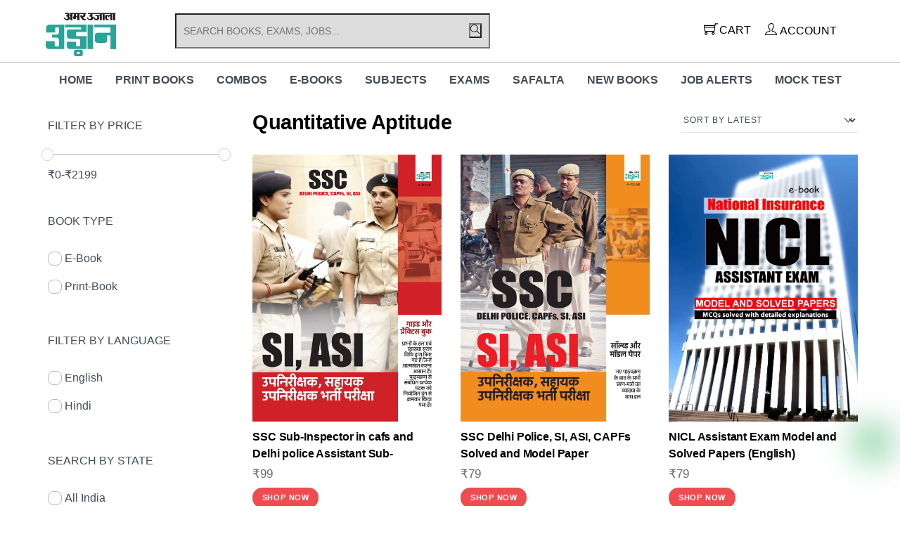

--- FILE ---
content_type: text/html;charset=UTF-8
request_url: https://udaan.amarujala.com/product-category/quantitative-aptitude/
body_size: 28894
content:
<!--THEMIFY CACHE--><!DOCTYPE html><html lang="en-US" prefix="og: https://ogp.me/ns#"><head><meta name="viewport" content="width=device-width, initial-scale=1"> <meta charset="UTF-8"><meta name="viewport" content="width=device-width, initial-scale=1, minimum-scale=1"><style id="tb_inline_styles" data-no-optimize="1">.tb_animation_on{overflow-x:hidden}.themify_builder .wow{visibility:hidden;animation-fill-mode:both}[data-tf-animation]{will-change:transform,opacity,visibility}.themify_builder .tf_lax_done{transition-duration:.8s;transition-timing-function:cubic-bezier(.165,.84,.44,1)}[data-sticky-active].tb_sticky_scroll_active{z-index:1}[data-sticky-active].tb_sticky_scroll_active .hide-on-stick{display:none}@media(min-width:1025px){.hide-desktop{width:0!important;height:0!important;padding:0!important;visibility:hidden!important;margin:0!important;display:table-column!important;background:0!important;content-visibility:hidden;overflow:hidden!important}}@media(min-width:769px) and (max-width:1024px){.hide-tablet_landscape{width:0!important;height:0!important;padding:0!important;visibility:hidden!important;margin:0!important;display:table-column!important;background:0!important;content-visibility:hidden;overflow:hidden!important}}@media(min-width:681px) and (max-width:768px){.hide-tablet{width:0!important;height:0!important;padding:0!important;visibility:hidden!important;margin:0!important;display:table-column!important;background:0!important;content-visibility:hidden;overflow:hidden!important}}@media(max-width:680px){.hide-mobile{width:0!important;height:0!important;padding:0!important;visibility:hidden!important;margin:0!important;display:table-column!important;background:0!important;content-visibility:hidden;overflow:hidden!important}}@media(max-width:768px){div.module-gallery-grid{--galn:var(--galt)}}@media(max-width:680px){
 .themify_map.tf_map_loaded{width:100%!important}
 .ui.builder_button,.ui.nav li a{padding:.525em 1.15em}
 .fullheight>.row_inner:not(.tb_col_count_1){min-height:0}
 div.module-gallery-grid{--galn:var(--galm);gap:8px}
 }</style><noscript><style>.themify_builder .wow,.wow .tf_lazy{visibility:visible!important}</style></noscript> <style id="tf_lazy_style" data-no-optimize="1">
 .tf_svg_lazy{
 content-visibility:auto;
 background-size:100% 25%!important;
 background-repeat:no-repeat!important;
 background-position:0 0, 0 33.4%,0 66.6%,0 100%!important;
 transition:filter .3s linear!important;
 filter:blur(25px)!important; transform:translateZ(0)
 }
 .tf_svg_lazy_loaded{
 filter:blur(0)!important
 }
 [data-lazy]:is(.module,.module_row:not(.tb_first)),.module[data-lazy] .ui,.module_row[data-lazy]:not(.tb_first):is(>.row_inner,.module_column[data-lazy],.module_subrow[data-lazy]){
 background-image:none!important
 }
 </style><noscript><style>
 .tf_svg_lazy{
 display:none!important
 }
 </style></noscript><style id="tf_lazy_common" data-no-optimize="1">
 img{
 max-width:100%;
 height:auto
 }
 :where(.tf_in_flx,.tf_flx){display:inline-flex;flex-wrap:wrap;place-items:center}
 .tf_fa,:is(em,i) tf-lottie{display:inline-block;vertical-align:middle}:is(em,i) tf-lottie{width:1.5em;height:1.5em}.tf_fa{width:1em;height:1em;stroke-width:0;stroke:currentColor;overflow:visible;fill:currentColor;pointer-events:none;text-rendering:optimizeSpeed;buffered-rendering:static}#tf_svg symbol{overflow:visible}:where(.tf_lazy){position:relative;visibility:visible;display:block;opacity:.3}.wow .tf_lazy:not(.tf_swiper-slide){visibility:hidden;opacity:1}div.tf_audio_lazy audio{visibility:hidden;height:0;display:inline}.mejs-container{visibility:visible}.tf_iframe_lazy{transition:opacity .3s ease-in-out;min-height:10px}:where(.tf_flx),.tf_swiper-wrapper{display:flex}.tf_swiper-slide{flex-shrink:0;opacity:0;width:100%;height:100%}.tf_swiper-wrapper>br,.tf_lazy.tf_swiper-wrapper .tf_lazy:after,.tf_lazy.tf_swiper-wrapper .tf_lazy:before{display:none}.tf_lazy:after,.tf_lazy:before{content:'';display:inline-block;position:absolute;width:10px!important;height:10px!important;margin:0 3px;top:50%!important;inset-inline:auto 50%!important;border-radius:100%;background-color:currentColor;visibility:visible;animation:tf-hrz-loader infinite .75s cubic-bezier(.2,.68,.18,1.08)}.tf_lazy:after{width:6px!important;height:6px!important;inset-inline:50% auto!important;margin-top:3px;animation-delay:-.4s}@keyframes tf-hrz-loader{0%,100%{transform:scale(1);opacity:1}50%{transform:scale(.1);opacity:.6}}.tf_lazy_lightbox{position:fixed;background:rgba(11,11,11,.8);color:#ccc;top:0;left:0;display:flex;align-items:center;justify-content:center;z-index:999}.tf_lazy_lightbox .tf_lazy:after,.tf_lazy_lightbox .tf_lazy:before{background:#fff}.tf_vd_lazy,tf-lottie{display:flex;flex-wrap:wrap}tf-lottie{aspect-ratio:1.777}.tf_w.tf_vd_lazy video{width:100%;height:auto;position:static;object-fit:cover}
 </style><link type="image/png" href="https://udaan.amarujala.com/wp-content/uploads/2022/11/Favicon.png" rel="apple-touch-icon" /><link type="image/png" href="https://udaan.amarujala.com/wp-content/uploads/2022/11/Favicon.png" rel="icon" /><script type="text/template" id="tmpl-variation-template"><div class="woocommerce-variation-description">{{{ data.variation.variation_description }}}</div><div class="woocommerce-variation-price">{{{ data.variation.price_html }}}</div><div class="woocommerce-variation-availability">{{{ data.variation.availability_html }}}</div>
</script>
<script type="text/template" id="tmpl-unavailable-variation-template"><p role="alert">Sorry, this product is unavailable. Please choose a different combination.</p>
</script><style>img:is([sizes="auto" i], [sizes^="auto," i]) { contain-intrinsic-size: 3000px 1500px }</style><title>Quantitative Aptitude - Amar Ujala Udaan</title>
<meta name="robots" content="follow, index, max-snippet:-1, max-video-preview:-1, max-image-preview:large"/>
<link rel="canonical" href="https://udaan.amarujala.com/product-category/quantitative-aptitude/" />
<link rel="next" href="https://udaan.amarujala.com/product-category/quantitative-aptitude/page/2/" />
<meta property="og:locale" content="en_US" />
<meta property="og:type" content="article" />
<meta property="og:title" content="Quantitative Aptitude - Amar Ujala Udaan" />
<meta property="og:url" content="https://udaan.amarujala.com/product-category/quantitative-aptitude/" />
<meta property="og:site_name" content="Amar Ujala Udaan" />
<meta property="og:image" content="https://udaan.amarujala.com/wp-content/uploads/2023/01/Social-Logo.jpg" />
<meta property="og:image:secure_url" content="https://udaan.amarujala.com/wp-content/uploads/2023/01/Social-Logo.jpg" />
<meta property="og:image:width" content="200" />
<meta property="og:image:height" content="200" />
<meta property="og:image:type" content="image/jpeg" />
<meta name="twitter:card" content="summary_large_image" />
<meta name="twitter:title" content="Quantitative Aptitude - Amar Ujala Udaan" />
<meta name="twitter:image" content="https://udaan.amarujala.com/wp-content/uploads/2023/01/Social-Logo.jpg" />
<meta name="twitter:label1" content="Products" />
<meta name="twitter:data1" content="8" />
<script type="application/ld+json" class="rank-math-schema">{"@context":"https://schema.org","@graph":[{"@type":"Organization","@id":"https://udaan.amarujala.com/#organization","name":"Amar Ujala Udaan"},{"@type":"WebSite","@id":"https://udaan.amarujala.com/#website","url":"https://udaan.amarujala.com","name":"Amar Ujala Udaan","alternateName":"Amar Ujala Udaan","publisher":{"@id":"https://udaan.amarujala.com/#organization"},"inLanguage":"en-US"},{"@type":"BreadcrumbList","@id":"https://udaan.amarujala.com/product-category/quantitative-aptitude/#breadcrumb","itemListElement":[{"@type":"ListItem","position":"1","item":{"@id":"https://udaan.amarujala.com","name":"Home"}},{"@type":"ListItem","position":"2","item":{"@id":"https://udaan.amarujala.com/product-category/quantitative-aptitude/","name":"Quantitative Aptitude"}}]},{"@type":"CollectionPage","@id":"https://udaan.amarujala.com/product-category/quantitative-aptitude/#webpage","url":"https://udaan.amarujala.com/product-category/quantitative-aptitude/","name":"Quantitative Aptitude - Amar Ujala Udaan","isPartOf":{"@id":"https://udaan.amarujala.com/#website"},"inLanguage":"en-US","breadcrumb":{"@id":"https://udaan.amarujala.com/product-category/quantitative-aptitude/#breadcrumb"}}]}</script><link rel="alternate" type="application/rss+xml" title="Amar Ujala Udaan &raquo; Feed" href="https://udaan.amarujala.com/feed/" />
<link rel="alternate" type="application/rss+xml" title="Amar Ujala Udaan &raquo; Comments Feed" href="https://udaan.amarujala.com/comments/feed/" />
<link rel="alternate" type="application/rss+xml" title="Amar Ujala Udaan &raquo; Quantitative Aptitude Category Feed" href="https://udaan.amarujala.com/product-category/quantitative-aptitude/feed/" /><style id='qsm-quiz-style-inline-css'></style>
<style id='global-styles-inline-css'>
:root{--wp--preset--aspect-ratio--square: 1;--wp--preset--aspect-ratio--4-3: 4/3;--wp--preset--aspect-ratio--3-4: 3/4;--wp--preset--aspect-ratio--3-2: 3/2;--wp--preset--aspect-ratio--2-3: 2/3;--wp--preset--aspect-ratio--16-9: 16/9;--wp--preset--aspect-ratio--9-16: 9/16;--wp--preset--color--black: #000000;--wp--preset--color--cyan-bluish-gray: #abb8c3;--wp--preset--color--white: #ffffff;--wp--preset--color--pale-pink: #f78da7;--wp--preset--color--vivid-red: #cf2e2e;--wp--preset--color--luminous-vivid-orange: #ff6900;--wp--preset--color--luminous-vivid-amber: #fcb900;--wp--preset--color--light-green-cyan: #7bdcb5;--wp--preset--color--vivid-green-cyan: #00d084;--wp--preset--color--pale-cyan-blue: #8ed1fc;--wp--preset--color--vivid-cyan-blue: #0693e3;--wp--preset--color--vivid-purple: #9b51e0;--wp--preset--gradient--vivid-cyan-blue-to-vivid-purple: linear-gradient(135deg,rgba(6,147,227,1) 0%,rgb(155,81,224) 100%);--wp--preset--gradient--light-green-cyan-to-vivid-green-cyan: linear-gradient(135deg,rgb(122,220,180) 0%,rgb(0,208,130) 100%);--wp--preset--gradient--luminous-vivid-amber-to-luminous-vivid-orange: linear-gradient(135deg,rgba(252,185,0,1) 0%,rgba(255,105,0,1) 100%);--wp--preset--gradient--luminous-vivid-orange-to-vivid-red: linear-gradient(135deg,rgba(255,105,0,1) 0%,rgb(207,46,46) 100%);--wp--preset--gradient--very-light-gray-to-cyan-bluish-gray: linear-gradient(135deg,rgb(238,238,238) 0%,rgb(169,184,195) 100%);--wp--preset--gradient--cool-to-warm-spectrum: linear-gradient(135deg,rgb(74,234,220) 0%,rgb(151,120,209) 20%,rgb(207,42,186) 40%,rgb(238,44,130) 60%,rgb(251,105,98) 80%,rgb(254,248,76) 100%);--wp--preset--gradient--blush-light-purple: linear-gradient(135deg,rgb(255,206,236) 0%,rgb(152,150,240) 100%);--wp--preset--gradient--blush-bordeaux: linear-gradient(135deg,rgb(254,205,165) 0%,rgb(254,45,45) 50%,rgb(107,0,62) 100%);--wp--preset--gradient--luminous-dusk: linear-gradient(135deg,rgb(255,203,112) 0%,rgb(199,81,192) 50%,rgb(65,88,208) 100%);--wp--preset--gradient--pale-ocean: linear-gradient(135deg,rgb(255,245,203) 0%,rgb(182,227,212) 50%,rgb(51,167,181) 100%);--wp--preset--gradient--electric-grass: linear-gradient(135deg,rgb(202,248,128) 0%,rgb(113,206,126) 100%);--wp--preset--gradient--midnight: linear-gradient(135deg,rgb(2,3,129) 0%,rgb(40,116,252) 100%);--wp--preset--font-size--small: 13px;--wp--preset--font-size--medium: clamp(14px, 0.875rem + ((1vw - 3.2px) * 0.469), 20px);--wp--preset--font-size--large: clamp(22.041px, 1.378rem + ((1vw - 3.2px) * 1.091), 36px);--wp--preset--font-size--x-large: clamp(25.014px, 1.563rem + ((1vw - 3.2px) * 1.327), 42px);--wp--preset--font-family--system-font: -apple-system,BlinkMacSystemFont,"Segoe UI",Roboto,Oxygen-Sans,Ubuntu,Cantarell,"Helvetica Neue",sans-serif;--wp--preset--spacing--20: 0.44rem;--wp--preset--spacing--30: 0.67rem;--wp--preset--spacing--40: 1rem;--wp--preset--spacing--50: 1.5rem;--wp--preset--spacing--60: 2.25rem;--wp--preset--spacing--70: 3.38rem;--wp--preset--spacing--80: 5.06rem;--wp--preset--shadow--natural: 6px 6px 9px rgba(0, 0, 0, 0.2);--wp--preset--shadow--deep: 12px 12px 50px rgba(0, 0, 0, 0.4);--wp--preset--shadow--sharp: 6px 6px 0px rgba(0, 0, 0, 0.2);--wp--preset--shadow--outlined: 6px 6px 0px -3px rgba(255, 255, 255, 1), 6px 6px rgba(0, 0, 0, 1);--wp--preset--shadow--crisp: 6px 6px 0px rgba(0, 0, 0, 1);}:where(body) { margin: 0; }.wp-site-blocks > .alignleft { float: left; margin-right: 2em; }.wp-site-blocks > .alignright { float: right; margin-left: 2em; }.wp-site-blocks > .aligncenter { justify-content: center; margin-left: auto; margin-right: auto; }:where(.wp-site-blocks) > * { margin-block-start: 24px; margin-block-end: 0; }:where(.wp-site-blocks) > :first-child { margin-block-start: 0; }:where(.wp-site-blocks) > :last-child { margin-block-end: 0; }:root { --wp--style--block-gap: 24px; }:root :where(.is-layout-flow) > :first-child{margin-block-start: 0;}:root :where(.is-layout-flow) > :last-child{margin-block-end: 0;}:root :where(.is-layout-flow) > *{margin-block-start: 24px;margin-block-end: 0;}:root :where(.is-layout-constrained) > :first-child{margin-block-start: 0;}:root :where(.is-layout-constrained) > :last-child{margin-block-end: 0;}:root :where(.is-layout-constrained) > *{margin-block-start: 24px;margin-block-end: 0;}:root :where(.is-layout-flex){gap: 24px;}:root :where(.is-layout-grid){gap: 24px;}.is-layout-flow > .alignleft{float: left;margin-inline-start: 0;margin-inline-end: 2em;}.is-layout-flow > .alignright{float: right;margin-inline-start: 2em;margin-inline-end: 0;}.is-layout-flow > .aligncenter{margin-left: auto !important;margin-right: auto !important;}.is-layout-constrained > .alignleft{float: left;margin-inline-start: 0;margin-inline-end: 2em;}.is-layout-constrained > .alignright{float: right;margin-inline-start: 2em;margin-inline-end: 0;}.is-layout-constrained > .aligncenter{margin-left: auto !important;margin-right: auto !important;}.is-layout-constrained > :where(:not(.alignleft):not(.alignright):not(.alignfull)){margin-left: auto !important;margin-right: auto !important;}body .is-layout-flex{display: flex;}.is-layout-flex{flex-wrap: wrap;align-items: center;}.is-layout-flex > :is(*, div){margin: 0;}body .is-layout-grid{display: grid;}.is-layout-grid > :is(*, div){margin: 0;}body{font-family: var(--wp--preset--font-family--system-font);font-size: var(--wp--preset--font-size--medium);line-height: 1.6;padding-top: 0px;padding-right: 0px;padding-bottom: 0px;padding-left: 0px;}a:where(:not(.wp-element-button)){text-decoration: underline;}:root :where(.wp-element-button, .wp-block-button__link){background-color: #32373c;border-width: 0;color: #fff;font-family: inherit;font-size: inherit;line-height: inherit;padding: calc(0.667em + 2px) calc(1.333em + 2px);text-decoration: none;}.has-black-color{color: var(--wp--preset--color--black) !important;}.has-cyan-bluish-gray-color{color: var(--wp--preset--color--cyan-bluish-gray) !important;}.has-white-color{color: var(--wp--preset--color--white) !important;}.has-pale-pink-color{color: var(--wp--preset--color--pale-pink) !important;}.has-vivid-red-color{color: var(--wp--preset--color--vivid-red) !important;}.has-luminous-vivid-orange-color{color: var(--wp--preset--color--luminous-vivid-orange) !important;}.has-luminous-vivid-amber-color{color: var(--wp--preset--color--luminous-vivid-amber) !important;}.has-light-green-cyan-color{color: var(--wp--preset--color--light-green-cyan) !important;}.has-vivid-green-cyan-color{color: var(--wp--preset--color--vivid-green-cyan) !important;}.has-pale-cyan-blue-color{color: var(--wp--preset--color--pale-cyan-blue) !important;}.has-vivid-cyan-blue-color{color: var(--wp--preset--color--vivid-cyan-blue) !important;}.has-vivid-purple-color{color: var(--wp--preset--color--vivid-purple) !important;}.has-black-background-color{background-color: var(--wp--preset--color--black) !important;}.has-cyan-bluish-gray-background-color{background-color: var(--wp--preset--color--cyan-bluish-gray) !important;}.has-white-background-color{background-color: var(--wp--preset--color--white) !important;}.has-pale-pink-background-color{background-color: var(--wp--preset--color--pale-pink) !important;}.has-vivid-red-background-color{background-color: var(--wp--preset--color--vivid-red) !important;}.has-luminous-vivid-orange-background-color{background-color: var(--wp--preset--color--luminous-vivid-orange) !important;}.has-luminous-vivid-amber-background-color{background-color: var(--wp--preset--color--luminous-vivid-amber) !important;}.has-light-green-cyan-background-color{background-color: var(--wp--preset--color--light-green-cyan) !important;}.has-vivid-green-cyan-background-color{background-color: var(--wp--preset--color--vivid-green-cyan) !important;}.has-pale-cyan-blue-background-color{background-color: var(--wp--preset--color--pale-cyan-blue) !important;}.has-vivid-cyan-blue-background-color{background-color: var(--wp--preset--color--vivid-cyan-blue) !important;}.has-vivid-purple-background-color{background-color: var(--wp--preset--color--vivid-purple) !important;}.has-black-border-color{border-color: var(--wp--preset--color--black) !important;}.has-cyan-bluish-gray-border-color{border-color: var(--wp--preset--color--cyan-bluish-gray) !important;}.has-white-border-color{border-color: var(--wp--preset--color--white) !important;}.has-pale-pink-border-color{border-color: var(--wp--preset--color--pale-pink) !important;}.has-vivid-red-border-color{border-color: var(--wp--preset--color--vivid-red) !important;}.has-luminous-vivid-orange-border-color{border-color: var(--wp--preset--color--luminous-vivid-orange) !important;}.has-luminous-vivid-amber-border-color{border-color: var(--wp--preset--color--luminous-vivid-amber) !important;}.has-light-green-cyan-border-color{border-color: var(--wp--preset--color--light-green-cyan) !important;}.has-vivid-green-cyan-border-color{border-color: var(--wp--preset--color--vivid-green-cyan) !important;}.has-pale-cyan-blue-border-color{border-color: var(--wp--preset--color--pale-cyan-blue) !important;}.has-vivid-cyan-blue-border-color{border-color: var(--wp--preset--color--vivid-cyan-blue) !important;}.has-vivid-purple-border-color{border-color: var(--wp--preset--color--vivid-purple) !important;}.has-vivid-cyan-blue-to-vivid-purple-gradient-background{background: var(--wp--preset--gradient--vivid-cyan-blue-to-vivid-purple) !important;}.has-light-green-cyan-to-vivid-green-cyan-gradient-background{background: var(--wp--preset--gradient--light-green-cyan-to-vivid-green-cyan) !important;}.has-luminous-vivid-amber-to-luminous-vivid-orange-gradient-background{background: var(--wp--preset--gradient--luminous-vivid-amber-to-luminous-vivid-orange) !important;}.has-luminous-vivid-orange-to-vivid-red-gradient-background{background: var(--wp--preset--gradient--luminous-vivid-orange-to-vivid-red) !important;}.has-very-light-gray-to-cyan-bluish-gray-gradient-background{background: var(--wp--preset--gradient--very-light-gray-to-cyan-bluish-gray) !important;}.has-cool-to-warm-spectrum-gradient-background{background: var(--wp--preset--gradient--cool-to-warm-spectrum) !important;}.has-blush-light-purple-gradient-background{background: var(--wp--preset--gradient--blush-light-purple) !important;}.has-blush-bordeaux-gradient-background{background: var(--wp--preset--gradient--blush-bordeaux) !important;}.has-luminous-dusk-gradient-background{background: var(--wp--preset--gradient--luminous-dusk) !important;}.has-pale-ocean-gradient-background{background: var(--wp--preset--gradient--pale-ocean) !important;}.has-electric-grass-gradient-background{background: var(--wp--preset--gradient--electric-grass) !important;}.has-midnight-gradient-background{background: var(--wp--preset--gradient--midnight) !important;}.has-small-font-size{font-size: var(--wp--preset--font-size--small) !important;}.has-medium-font-size{font-size: var(--wp--preset--font-size--medium) !important;}.has-large-font-size{font-size: var(--wp--preset--font-size--large) !important;}.has-x-large-font-size{font-size: var(--wp--preset--font-size--x-large) !important;}.has-system-font-font-family{font-family: var(--wp--preset--font-family--system-font) !important;}
:root :where(.wp-block-pullquote){font-size: clamp(0.984em, 0.984rem + ((1vw - 0.2em) * 0.645), 1.5em);line-height: 1.6;}
</style>
<link rel="preload" href="https://udaan.amarujala.com/wp-content/plugins/contact-form-7/includes/css/styles.css?ver=6.0.6" as="style"><link rel='stylesheet' id='contact-form-7-css' href='https://udaan.amarujala.com/wp-content/plugins/contact-form-7/includes/css/styles.css?ver=6.0.6' media='all' />
<style id='woocommerce-inline-inline-css'>
.woocommerce form .form-row .required { visibility: visible; }
</style>
<link rel="preload" href="https://udaan.amarujala.com/wp-content/plugins/woocommerce/assets/css/brands.css?ver=9.8.6" as="style"><link rel='stylesheet' id='brands-styles-css' href='https://udaan.amarujala.com/wp-content/plugins/woocommerce/assets/css/brands.css?ver=9.8.6' media='all' />
<link rel="preload" href="https://udaan.amarujala.com/wp-content/plugins/3d-flipbook-dflip-lite/assets/css/dflip.min.css?ver=2.3.65" as="style"><link rel='stylesheet' id='dflip-style-css' href='https://udaan.amarujala.com/wp-content/plugins/3d-flipbook-dflip-lite/assets/css/dflip.min.css?ver=2.3.65' media='all' />
<link rel="preload" href="https://udaan.amarujala.com/wp-content/plugins/themify-ptb/public/css/ptb-public.css?ver=2.2.2" as="style"><link rel='stylesheet' id='ptb-css' href='https://udaan.amarujala.com/wp-content/plugins/themify-ptb/public/css/ptb-public.css?ver=2.2.2' media='all' />
<link rel="preload" href="https://udaan.amarujala.com/wp-content/plugins/woo-combo-offers-pro/assets/css/frontend.css?ver=afca1ec79e6e262516f55d25d0d9686d" as="style"><link rel='stylesheet' id='wooco-frontend-css' href='https://udaan.amarujala.com/wp-content/plugins/woo-combo-offers-pro/assets/css/frontend.css?ver=afca1ec79e6e262516f55d25d0d9686d' media='all' />
<script id="woocommerce-google-analytics-integration-gtag-js-after">
/* Google Analytics for WooCommerce (gtag.js) */
 window.dataLayer = window.dataLayer || [];
 function gtag(){dataLayer.push(arguments);}
 // Set up default consent state.
 for ( const mode of [{"analytics_storage":"denied","ad_storage":"denied","ad_user_data":"denied","ad_personalization":"denied","region":["AT","BE","BG","HR","CY","CZ","DK","EE","FI","FR","DE","GR","HU","IS","IE","IT","LV","LI","LT","LU","MT","NL","NO","PL","PT","RO","SK","SI","ES","SE","GB","CH"]}] || [] ) {
 gtag( "consent", "default", { "wait_for_update": 500, ...mode } );
 }
 gtag("js", new Date());
 gtag("set", "developer_id.dOGY3NW", true);
 gtag("config", "G-YR38VQCSPE", {"track_404":true,"allow_google_signals":true,"logged_in":false,"linker":{"domains":[],"allow_incoming":false},"custom_map":{"dimension1":"logged_in"}});
</script>
<script src="https://udaan.amarujala.com/wp-includes/js/dist/hooks.min.js?ver=4d63a3d491d11ffd8ac6" id="wp-hooks-js"></script>
<script src="https://udaan.amarujala.com/wp-includes/js/jquery/jquery.min.js?ver=3.7.1" id="jquery-core-js"></script>
<script src="https://udaan.amarujala.com/wp-includes/js/jquery/jquery-migrate.min.js?ver=3.4.1" id="jquery-migrate-js"></script>
<script id="wpm-js-extra">
var wpm = {"ajax_url":"https:\/\/udaan.amarujala.com\/wp-admin\/admin-ajax.php","root":"https:\/\/udaan.amarujala.com\/wp-json\/","nonce_wp_rest":"c4255023a1","nonce_ajax":"ab9dd3a488"};
</script>
<script src="https://udaan.amarujala.com/wp-content/plugins/woocommerce-google-adwords-conversion-tracking-tag/js/public/wpm-public.p1.min.js?ver=1.47.0" id="wpm-js"></script>
<script src="https://udaan.amarujala.com/wp-content/plugins/woocommerce/assets/js/jquery-blockui/jquery.blockUI.min.js?ver=2.7.0-wc.9.8.6" id="jquery-blockui-js" defer data-wp-strategy="defer"></script>
<script id="ptb-js-extra">
var ptb = {"url":"https:\/\/udaan.amarujala.com\/wp-content\/plugins\/themify-ptb\/public\/","ver":"2.2.2","include":"https:\/\/udaan.amarujala.com\/wp-includes\/js\/","is_themify":"1","jqmeter":"https:\/\/udaan.amarujala.com\/wp-content\/plugins\/themify-ptb\/public\/js\/jqmeter.min.js","ajaxurl":"https:\/\/udaan.amarujala.com\/wp-admin\/admin-ajax.php","lng":"en","map_key":null,"modules":{"gallery":{"js":"https:\/\/udaan.amarujala.com\/wp-content\/plugins\/themify-ptb\/public\/js\/modules\/gallery.js","selector":".ptb_extra_showcase, .ptb_extra_gallery_masonry .ptb_extra_gallery"},"map":{"js":"https:\/\/udaan.amarujala.com\/wp-content\/plugins\/themify-ptb\/public\/js\/modules\/map.js","selector":".ptb_extra_map"},"progress_bar":{"js":"https:\/\/udaan.amarujala.com\/wp-content\/plugins\/themify-ptb\/public\/js\/modules\/progress_bar.js","selector":".ptb_extra_progress_bar"},"rating":{"js":"https:\/\/udaan.amarujala.com\/wp-content\/plugins\/themify-ptb\/public\/js\/modules\/rating.js","selector":".ptb_extra_rating"},"video":{"js":"https:\/\/udaan.amarujala.com\/wp-content\/plugins\/themify-ptb\/public\/js\/modules\/video.js","selector":".ptb_extra_show_video"},"accordion":{"js":"https:\/\/udaan.amarujala.com\/wp-content\/plugins\/themify-ptb\/public\/js\/modules\/accordion.js","selector":".ptb_extra_accordion"},"lightbox":{"js":"https:\/\/udaan.amarujala.com\/wp-content\/plugins\/themify-ptb\/public\/js\/modules\/lightbox.js","selector":".ptb_lightbox, .ptb_extra_lightbox, .ptb_extra_video_lightbox"},"masonry":{"js":"https:\/\/udaan.amarujala.com\/wp-content\/plugins\/themify-ptb\/public\/js\/modules\/masonry.js","selector":".ptb_masonry"},"post_filter":{"js":"https:\/\/udaan.amarujala.com\/wp-content\/plugins\/themify-ptb\/public\/js\/modules\/post_filter.js","selector":".ptb-post-filter"}}};
</script>
<script defer="defer" src="https://udaan.amarujala.com/wp-content/plugins/themify-ptb/public/js/ptb-public.js?ver=2.2.2" id="ptb-js"></script>
<link rel="https://api.w.org/" href="https://udaan.amarujala.com/wp-json/" /><link rel="alternate" title="JSON" type="application/json" href="https://udaan.amarujala.com/wp-json/wp/v2/product_cat/223" /><link rel="EditURI" type="application/rsd+xml" title="RSD" href="https://udaan.amarujala.com/xmlrpc.php?rsd" /><meta name="google-site-verification" content="sPNLU4qaNMCwWTb9AOOugAoP3c5GgkPo9oAP_QclPm8" /><noscript><style>.woocommerce-product-gallery{ opacity: 1 !important; }</style></noscript><script>(window.wpmDataLayer = window.wpmDataLayer || {}).products = window.wpmDataLayer.products || {};
 window.wpmDataLayer.products = Object.assign(window.wpmDataLayer.products, {"11706":{"id":"11706","sku":"","price":99,"brand":"","quantity":1,"dyn_r_ids":{"post_id":"11706","sku":11706,"gpf":"woocommerce_gpf_11706","gla":"gla_11706"},"is_variable":false,"type":"simple","name":"SSC Sub-Inspector in cafs and Delhi police Assistant Sub-Inspector in cisf Exam Guide and Practice Book","category":["CAPF","General Awareness","General intelligence and reasoning","General Knowledge","Hindi","Quantitative Aptitude","SSC","Sub-Inspector"],"is_variation":false}});</script><script>window.wpmDataLayer = window.wpmDataLayer || {};
 window.wpmDataLayer = Object.assign(window.wpmDataLayer, {"cart":{},"cart_item_keys":{},"version":{"number":"1.47.0","pro":false,"eligible_for_updates":false,"distro":"fms","beta":false,"show":true},"pixels":{"google":{"linker":{"settings":null},"user_id":false,"ads":{"conversion_ids":{"AW-16698748875":"GhlrCJX2mtMZEMvfypo-"},"dynamic_remarketing":{"status":true,"id_type":"post_id","send_events_with_parent_ids":true},"google_business_vertical":"retail","phone_conversion_number":"","phone_conversion_label":""},"tracking_id":"AW-16698748875","tcf_support":false,"consent_mode":{"is_active":true,"wait_for_update":500,"ads_data_redaction":false,"url_passthrough":true}}},"shop":{"list_name":"Product Category | Quantitative Aptitude","list_id":"product_category.quantitative-aptitude","page_type":"product_category","currency":"INR","selectors":{"addToCart":[],"beginCheckout":[]},"order_duplication_prevention":true,"view_item_list_trigger":{"test_mode":false,"background_color":"green","opacity":0.5,"repeat":true,"timeout":1000,"threshold":0.8},"variations_output":true,"session_active":false},"page":{"id":11706,"title":"SSC Sub-Inspector in cafs and Delhi police Assistant Sub-Inspector in cisf Exam Guide and Practice Book","type":"product","categories":[],"parent":{"id":0,"title":"SSC Sub-Inspector in cafs and Delhi police Assistant Sub-Inspector in cisf Exam Guide and Practice Book","type":"product","categories":[]}},"general":{"user_logged_in":false,"scroll_tracking_thresholds":[],"page_id":11706,"exclude_domains":[],"server_2_server":{"active":false,"ip_exclude_list":[]},"consent_management":{"explicit_consent":false},"lazy_load_pmw":false}});</script><script type="text/javascript">!function(f,b,e,v,n,t,s){if(f.fbq)return;n=f.fbq=function(){n.callMethod?
 n.callMethod.apply(n,arguments):n.queue.push(arguments)};if(!f._fbq)f._fbq=n;
 n.push=n;n.loaded=!0;n.version='2.0';n.queue=[];t=b.createElement(e);t.async=!0;
 t.src=v;s=b.getElementsByTagName(e)[0];s.parentNode.insertBefore(t,s)}(window,
 document,'script','https://connect.facebook.net/en_US/fbevents.js');</script><script type="text/javascript">fbq('init', '3534946473459921', {}, {
 "agent": "woocommerce-9.8.6-3.4.7"
});

 fbq( 'track', 'PageView', {
 "source": "woocommerce",
 "version": "9.8.6",
 "pluginVersion": "3.4.7"
} );

 document.addEventListener( 'DOMContentLoaded', function() {
 // Insert placeholder for events injected when a product is added to the cart through AJAX.
 document.body.insertAdjacentHTML( 'beforeend', '<div class=\"wc-facebook-pixel-event-placeholder\"></div>' );
 }, false );</script><meta name="facebook-domain-verification" content="y2ivruaqw1sg3odgxw1ka7wrh8e3jm" /><link rel="preload" as="image" href="https://udaan.amarujala.com/wp-content/uploads/2023/12/Artboard-4.png" /><link rel="preload" as="image" href="https://udaan.amarujala.com/wp-content/uploads/2023/12/Artboard-3.png" /><link rel="prefetch" href="https://udaan.amarujala.com/wp-content/themes/themify-shoppe/js/themify-script.js?ver=7.9.0" as="script" fetchpriority="low"><link rel="prefetch" href="https://udaan.amarujala.com/wp-content/themes/themify-shoppe/themify/js/modules/themify-sidemenu.js?ver=8.0.5" as="script" fetchpriority="low"><link rel="preload" href="https://udaan.amarujala.com/wp-content/themes/themify-shoppe/js/modules/themify-shop.js?ver=7.9.0" as="script" fetchpriority="low"><link rel="prefetch" href="https://udaan.amarujala.com/wp-content/themes/themify-shoppe/themify/themify-builder/js/modules/sticky.js?ver=8.0.5" as="script" fetchpriority="low"><link rel="prefetch" href="https://udaan.amarujala.com/wp-content/themes/themify-shoppe/themify/themify-builder/js/modules/menu.js?ver=8.0.5" as="script" fetchpriority="low"><link rel="preload" href="https://udaan.amarujala.com/wp-content/themes/themify-shoppe/themify/themify-builder/js/themify-builder-script.js?ver=8.0.5" as="script" fetchpriority="low"><link rel="preload" href="https://udaan.amarujala.com/wp-content/uploads/2022/08/logo-1.png" as="image"><link rel="preload" href="https://udaan.amarujala.com/wp-content/uploads/2019/12/logo-1-100x62.png" as="image" fetchpriority="high"><style id="tf_gf_fonts_style">@font-face{font-family:'Lato';font-style:italic;font-weight:900;font-display:swap;src:url(https://udaan.amarujala.com/wp-content/uploads/2022/09/S6u_w4BMUTPHjxsI3wi_FQft1dw.woff2) format("woff2");unicode-range:U+0100-02BA,U+02BD-02C5,U+02C7-02CC,U+02CE-02D7,U+02DD-02FF,U+0304,U+0308,U+0329,U+1D00-1DBF,U+1E00-1E9F,U+1EF2-1EFF,U+2020,U+20A0-20AB,U+20AD-20C0,U+2113,U+2C60-2C7F,U+A720-A7FF;}@font-face{font-family:'Lato';font-style:italic;font-weight:900;font-display:swap;src:url(https://udaan.amarujala.com/wp-content/uploads/2022/09/S6u_w4BMUTPHjxsI3wi_Gwft.woff2) format("woff2");unicode-range:U+0000-00FF,U+0131,U+0152-0153,U+02BB-02BC,U+02C6,U+02DA,U+02DC,U+0304,U+0308,U+0329,U+2000-206F,U+20AC,U+2122,U+2191,U+2193,U+2212,U+2215,U+FEFF,U+FFFD;}@font-face{font-family:'Lato';font-weight:900;font-display:swap;src:url(https://udaan.amarujala.com/wp-content/uploads/2022/08/S6u9w4BMUTPHh50XSwaPGR_p.woff2) format("woff2");unicode-range:U+0100-02BA,U+02BD-02C5,U+02C7-02CC,U+02CE-02D7,U+02DD-02FF,U+0304,U+0308,U+0329,U+1D00-1DBF,U+1E00-1E9F,U+1EF2-1EFF,U+2020,U+20A0-20AB,U+20AD-20C0,U+2113,U+2C60-2C7F,U+A720-A7FF;}@font-face{font-family:'Lato';font-weight:900;font-display:swap;src:url(https://udaan.amarujala.com/wp-content/uploads/2022/08/S6u9w4BMUTPHh50XSwiPGQ.woff2) format("woff2");unicode-range:U+0000-00FF,U+0131,U+0152-0153,U+02BB-02BC,U+02C6,U+02DA,U+02DC,U+0304,U+0308,U+0329,U+2000-206F,U+20AC,U+2122,U+2191,U+2193,U+2212,U+2215,U+FEFF,U+FFFD;}@font-face{font-family:'Libre Franklin';font-style:italic;font-weight:300;font-display:swap;src:url(https://udaan.amarujala.com/wp-content/uploads/2024/11/jizBREVItHgc8qDIbSTKq4XkRiUa6zgTjmbI.woff2) format("woff2");unicode-range:U+0460-052F,U+1C80-1C8A,U+20B4,U+2DE0-2DFF,U+A640-A69F,U+FE2E-FE2F;}@font-face{font-family:'Libre Franklin';font-style:italic;font-weight:300;font-display:swap;src:url(https://udaan.amarujala.com/wp-content/uploads/2024/11/jizBREVItHgc8qDIbSTKq4XkRiUa6zETjmbI.woff2) format("woff2");unicode-range:U+0301,U+0400-045F,U+0490-0491,U+04B0-04B1,U+2116;}@font-face{font-family:'Libre Franklin';font-style:italic;font-weight:300;font-display:swap;src:url(https://udaan.amarujala.com/wp-content/uploads/2022/09/jizBREVItHgc8qDIbSTKq4XkRiUa6zoTjmbI.woff2) format("woff2");unicode-range:U+0102-0103,U+0110-0111,U+0128-0129,U+0168-0169,U+01A0-01A1,U+01AF-01B0,U+0300-0301,U+0303-0304,U+0308-0309,U+0323,U+0329,U+1EA0-1EF9,U+20AB;}@font-face{font-family:'Libre Franklin';font-style:italic;font-weight:300;font-display:swap;src:url(https://udaan.amarujala.com/wp-content/uploads/2022/09/jizBREVItHgc8qDIbSTKq4XkRiUa6zsTjmbI.woff2) format("woff2");unicode-range:U+0100-02BA,U+02BD-02C5,U+02C7-02CC,U+02CE-02D7,U+02DD-02FF,U+0304,U+0308,U+0329,U+1D00-1DBF,U+1E00-1E9F,U+1EF2-1EFF,U+2020,U+20A0-20AB,U+20AD-20C0,U+2113,U+2C60-2C7F,U+A720-A7FF;}@font-face{font-family:'Libre Franklin';font-style:italic;font-weight:300;font-display:swap;src:url(https://udaan.amarujala.com/wp-content/uploads/2022/09/jizBREVItHgc8qDIbSTKq4XkRiUa6zUTjg.woff2) format("woff2");unicode-range:U+0000-00FF,U+0131,U+0152-0153,U+02BB-02BC,U+02C6,U+02DA,U+02DC,U+0304,U+0308,U+0329,U+2000-206F,U+20AC,U+2122,U+2191,U+2193,U+2212,U+2215,U+FEFF,U+FFFD;}@font-face{font-family:'Libre Franklin';font-style:italic;font-display:swap;src:url(https://udaan.amarujala.com/wp-content/uploads/2024/11/jizBREVItHgc8qDIbSTKq4XkRiUa6zgTjmbI.woff2) format("woff2");unicode-range:U+0460-052F,U+1C80-1C8A,U+20B4,U+2DE0-2DFF,U+A640-A69F,U+FE2E-FE2F;}@font-face{font-family:'Libre Franklin';font-style:italic;font-display:swap;src:url(https://udaan.amarujala.com/wp-content/uploads/2024/11/jizBREVItHgc8qDIbSTKq4XkRiUa6zETjmbI.woff2) format("woff2");unicode-range:U+0301,U+0400-045F,U+0490-0491,U+04B0-04B1,U+2116;}@font-face{font-family:'Libre Franklin';font-style:italic;font-display:swap;src:url(https://udaan.amarujala.com/wp-content/uploads/2022/09/jizBREVItHgc8qDIbSTKq4XkRiUa6zoTjmbI.woff2) format("woff2");unicode-range:U+0102-0103,U+0110-0111,U+0128-0129,U+0168-0169,U+01A0-01A1,U+01AF-01B0,U+0300-0301,U+0303-0304,U+0308-0309,U+0323,U+0329,U+1EA0-1EF9,U+20AB;}@font-face{font-family:'Libre Franklin';font-style:italic;font-display:swap;src:url(https://udaan.amarujala.com/wp-content/uploads/2022/09/jizBREVItHgc8qDIbSTKq4XkRiUa6zsTjmbI.woff2) format("woff2");unicode-range:U+0100-02BA,U+02BD-02C5,U+02C7-02CC,U+02CE-02D7,U+02DD-02FF,U+0304,U+0308,U+0329,U+1D00-1DBF,U+1E00-1E9F,U+1EF2-1EFF,U+2020,U+20A0-20AB,U+20AD-20C0,U+2113,U+2C60-2C7F,U+A720-A7FF;}@font-face{font-family:'Libre Franklin';font-style:italic;font-display:swap;src:url(https://udaan.amarujala.com/wp-content/uploads/2022/09/jizBREVItHgc8qDIbSTKq4XkRiUa6zUTjg.woff2) format("woff2");unicode-range:U+0000-00FF,U+0131,U+0152-0153,U+02BB-02BC,U+02C6,U+02DA,U+02DC,U+0304,U+0308,U+0329,U+2000-206F,U+20AC,U+2122,U+2191,U+2193,U+2212,U+2215,U+FEFF,U+FFFD;}@font-face{font-family:'Libre Franklin';font-style:italic;font-weight:500;font-display:swap;src:url(https://udaan.amarujala.com/wp-content/uploads/2024/11/jizBREVItHgc8qDIbSTKq4XkRiUa6zgTjmbI.woff2) format("woff2");unicode-range:U+0460-052F,U+1C80-1C8A,U+20B4,U+2DE0-2DFF,U+A640-A69F,U+FE2E-FE2F;}@font-face{font-family:'Libre Franklin';font-style:italic;font-weight:500;font-display:swap;src:url(https://udaan.amarujala.com/wp-content/uploads/2024/11/jizBREVItHgc8qDIbSTKq4XkRiUa6zETjmbI.woff2) format("woff2");unicode-range:U+0301,U+0400-045F,U+0490-0491,U+04B0-04B1,U+2116;}@font-face{font-family:'Libre Franklin';font-style:italic;font-weight:500;font-display:swap;src:url(https://udaan.amarujala.com/wp-content/uploads/2022/09/jizBREVItHgc8qDIbSTKq4XkRiUa6zoTjmbI.woff2) format("woff2");unicode-range:U+0102-0103,U+0110-0111,U+0128-0129,U+0168-0169,U+01A0-01A1,U+01AF-01B0,U+0300-0301,U+0303-0304,U+0308-0309,U+0323,U+0329,U+1EA0-1EF9,U+20AB;}@font-face{font-family:'Libre Franklin';font-style:italic;font-weight:500;font-display:swap;src:url(https://udaan.amarujala.com/wp-content/uploads/2022/09/jizBREVItHgc8qDIbSTKq4XkRiUa6zsTjmbI.woff2) format("woff2");unicode-range:U+0100-02BA,U+02BD-02C5,U+02C7-02CC,U+02CE-02D7,U+02DD-02FF,U+0304,U+0308,U+0329,U+1D00-1DBF,U+1E00-1E9F,U+1EF2-1EFF,U+2020,U+20A0-20AB,U+20AD-20C0,U+2113,U+2C60-2C7F,U+A720-A7FF;}@font-face{font-family:'Libre Franklin';font-style:italic;font-weight:500;font-display:swap;src:url(https://udaan.amarujala.com/wp-content/uploads/2022/09/jizBREVItHgc8qDIbSTKq4XkRiUa6zUTjg.woff2) format("woff2");unicode-range:U+0000-00FF,U+0131,U+0152-0153,U+02BB-02BC,U+02C6,U+02DA,U+02DC,U+0304,U+0308,U+0329,U+2000-206F,U+20AC,U+2122,U+2191,U+2193,U+2212,U+2215,U+FEFF,U+FFFD;}@font-face{font-family:'Libre Franklin';font-style:italic;font-weight:600;font-display:swap;src:url(https://udaan.amarujala.com/wp-content/uploads/2024/11/jizBREVItHgc8qDIbSTKq4XkRiUa6zgTjmbI.woff2) format("woff2");unicode-range:U+0460-052F,U+1C80-1C8A,U+20B4,U+2DE0-2DFF,U+A640-A69F,U+FE2E-FE2F;}@font-face{font-family:'Libre Franklin';font-style:italic;font-weight:600;font-display:swap;src:url(https://udaan.amarujala.com/wp-content/uploads/2024/11/jizBREVItHgc8qDIbSTKq4XkRiUa6zETjmbI.woff2) format("woff2");unicode-range:U+0301,U+0400-045F,U+0490-0491,U+04B0-04B1,U+2116;}@font-face{font-family:'Libre Franklin';font-style:italic;font-weight:600;font-display:swap;src:url(https://udaan.amarujala.com/wp-content/uploads/2022/09/jizBREVItHgc8qDIbSTKq4XkRiUa6zoTjmbI.woff2) format("woff2");unicode-range:U+0102-0103,U+0110-0111,U+0128-0129,U+0168-0169,U+01A0-01A1,U+01AF-01B0,U+0300-0301,U+0303-0304,U+0308-0309,U+0323,U+0329,U+1EA0-1EF9,U+20AB;}@font-face{font-family:'Libre Franklin';font-style:italic;font-weight:600;font-display:swap;src:url(https://udaan.amarujala.com/wp-content/uploads/2022/09/jizBREVItHgc8qDIbSTKq4XkRiUa6zsTjmbI.woff2) format("woff2");unicode-range:U+0100-02BA,U+02BD-02C5,U+02C7-02CC,U+02CE-02D7,U+02DD-02FF,U+0304,U+0308,U+0329,U+1D00-1DBF,U+1E00-1E9F,U+1EF2-1EFF,U+2020,U+20A0-20AB,U+20AD-20C0,U+2113,U+2C60-2C7F,U+A720-A7FF;}@font-face{font-family:'Libre Franklin';font-style:italic;font-weight:600;font-display:swap;src:url(https://udaan.amarujala.com/wp-content/uploads/2022/09/jizBREVItHgc8qDIbSTKq4XkRiUa6zUTjg.woff2) format("woff2");unicode-range:U+0000-00FF,U+0131,U+0152-0153,U+02BB-02BC,U+02C6,U+02DA,U+02DC,U+0304,U+0308,U+0329,U+2000-206F,U+20AC,U+2122,U+2191,U+2193,U+2212,U+2215,U+FEFF,U+FFFD;}@font-face{font-family:'Libre Franklin';font-style:italic;font-weight:700;font-display:swap;src:url(https://udaan.amarujala.com/wp-content/uploads/2024/11/jizBREVItHgc8qDIbSTKq4XkRiUa6zgTjmbI.woff2) format("woff2");unicode-range:U+0460-052F,U+1C80-1C8A,U+20B4,U+2DE0-2DFF,U+A640-A69F,U+FE2E-FE2F;}@font-face{font-family:'Libre Franklin';font-style:italic;font-weight:700;font-display:swap;src:url(https://udaan.amarujala.com/wp-content/uploads/2024/11/jizBREVItHgc8qDIbSTKq4XkRiUa6zETjmbI.woff2) format("woff2");unicode-range:U+0301,U+0400-045F,U+0490-0491,U+04B0-04B1,U+2116;}@font-face{font-family:'Libre Franklin';font-style:italic;font-weight:700;font-display:swap;src:url(https://udaan.amarujala.com/wp-content/uploads/2022/09/jizBREVItHgc8qDIbSTKq4XkRiUa6zoTjmbI.woff2) format("woff2");unicode-range:U+0102-0103,U+0110-0111,U+0128-0129,U+0168-0169,U+01A0-01A1,U+01AF-01B0,U+0300-0301,U+0303-0304,U+0308-0309,U+0323,U+0329,U+1EA0-1EF9,U+20AB;}@font-face{font-family:'Libre Franklin';font-style:italic;font-weight:700;font-display:swap;src:url(https://udaan.amarujala.com/wp-content/uploads/2022/09/jizBREVItHgc8qDIbSTKq4XkRiUa6zsTjmbI.woff2) format("woff2");unicode-range:U+0100-02BA,U+02BD-02C5,U+02C7-02CC,U+02CE-02D7,U+02DD-02FF,U+0304,U+0308,U+0329,U+1D00-1DBF,U+1E00-1E9F,U+1EF2-1EFF,U+2020,U+20A0-20AB,U+20AD-20C0,U+2113,U+2C60-2C7F,U+A720-A7FF;}@font-face{font-family:'Libre Franklin';font-style:italic;font-weight:700;font-display:swap;src:url(https://udaan.amarujala.com/wp-content/uploads/2022/09/jizBREVItHgc8qDIbSTKq4XkRiUa6zUTjg.woff2) format("woff2");unicode-range:U+0000-00FF,U+0131,U+0152-0153,U+02BB-02BC,U+02C6,U+02DA,U+02DC,U+0304,U+0308,U+0329,U+2000-206F,U+20AC,U+2122,U+2191,U+2193,U+2212,U+2215,U+FEFF,U+FFFD;}@font-face{font-family:'Libre Franklin';font-weight:300;font-display:swap;src:url(https://udaan.amarujala.com/wp-content/uploads/2024/11/jizDREVItHgc8qDIbSTKq4XkRiUS2zcLig.woff2) format("woff2");unicode-range:U+0460-052F,U+1C80-1C8A,U+20B4,U+2DE0-2DFF,U+A640-A69F,U+FE2E-FE2F;}@font-face{font-family:'Libre Franklin';font-weight:300;font-display:swap;src:url(https://udaan.amarujala.com/wp-content/uploads/2024/11/jizDREVItHgc8qDIbSTKq4XkRiUb2zcLig.woff2) format("woff2");unicode-range:U+0301,U+0400-045F,U+0490-0491,U+04B0-04B1,U+2116;}@font-face{font-family:'Libre Franklin';font-weight:300;font-display:swap;src:url(https://udaan.amarujala.com/wp-content/uploads/2022/08/jizDREVItHgc8qDIbSTKq4XkRiUQ2zcLig.woff2) format("woff2");unicode-range:U+0102-0103,U+0110-0111,U+0128-0129,U+0168-0169,U+01A0-01A1,U+01AF-01B0,U+0300-0301,U+0303-0304,U+0308-0309,U+0323,U+0329,U+1EA0-1EF9,U+20AB;}@font-face{font-family:'Libre Franklin';font-weight:300;font-display:swap;src:url(https://udaan.amarujala.com/wp-content/uploads/2022/08/jizDREVItHgc8qDIbSTKq4XkRiUR2zcLig.woff2) format("woff2");unicode-range:U+0100-02BA,U+02BD-02C5,U+02C7-02CC,U+02CE-02D7,U+02DD-02FF,U+0304,U+0308,U+0329,U+1D00-1DBF,U+1E00-1E9F,U+1EF2-1EFF,U+2020,U+20A0-20AB,U+20AD-20C0,U+2113,U+2C60-2C7F,U+A720-A7FF;}@font-face{font-family:'Libre Franklin';font-weight:300;font-display:swap;src:url(https://udaan.amarujala.com/wp-content/uploads/2022/08/jizDREVItHgc8qDIbSTKq4XkRiUf2zc.woff2) format("woff2");unicode-range:U+0000-00FF,U+0131,U+0152-0153,U+02BB-02BC,U+02C6,U+02DA,U+02DC,U+0304,U+0308,U+0329,U+2000-206F,U+20AC,U+2122,U+2191,U+2193,U+2212,U+2215,U+FEFF,U+FFFD;}@font-face{font-family:'Libre Franklin';font-display:swap;src:url(https://udaan.amarujala.com/wp-content/uploads/2024/11/jizDREVItHgc8qDIbSTKq4XkRiUS2zcLig.woff2) format("woff2");unicode-range:U+0460-052F,U+1C80-1C8A,U+20B4,U+2DE0-2DFF,U+A640-A69F,U+FE2E-FE2F;}@font-face{font-family:'Libre Franklin';font-display:swap;src:url(https://udaan.amarujala.com/wp-content/uploads/2024/11/jizDREVItHgc8qDIbSTKq4XkRiUb2zcLig.woff2) format("woff2");unicode-range:U+0301,U+0400-045F,U+0490-0491,U+04B0-04B1,U+2116;}@font-face{font-family:'Libre Franklin';font-display:swap;src:url(https://udaan.amarujala.com/wp-content/uploads/2022/08/jizDREVItHgc8qDIbSTKq4XkRiUQ2zcLig.woff2) format("woff2");unicode-range:U+0102-0103,U+0110-0111,U+0128-0129,U+0168-0169,U+01A0-01A1,U+01AF-01B0,U+0300-0301,U+0303-0304,U+0308-0309,U+0323,U+0329,U+1EA0-1EF9,U+20AB;}@font-face{font-family:'Libre Franklin';font-display:swap;src:url(https://udaan.amarujala.com/wp-content/uploads/2022/08/jizDREVItHgc8qDIbSTKq4XkRiUR2zcLig.woff2) format("woff2");unicode-range:U+0100-02BA,U+02BD-02C5,U+02C7-02CC,U+02CE-02D7,U+02DD-02FF,U+0304,U+0308,U+0329,U+1D00-1DBF,U+1E00-1E9F,U+1EF2-1EFF,U+2020,U+20A0-20AB,U+20AD-20C0,U+2113,U+2C60-2C7F,U+A720-A7FF;}@font-face{font-family:'Libre Franklin';font-display:swap;src:url(https://udaan.amarujala.com/wp-content/uploads/2022/08/jizDREVItHgc8qDIbSTKq4XkRiUf2zc.woff2) format("woff2");unicode-range:U+0000-00FF,U+0131,U+0152-0153,U+02BB-02BC,U+02C6,U+02DA,U+02DC,U+0304,U+0308,U+0329,U+2000-206F,U+20AC,U+2122,U+2191,U+2193,U+2212,U+2215,U+FEFF,U+FFFD;}@font-face{font-family:'Libre Franklin';font-weight:500;font-display:swap;src:url(https://udaan.amarujala.com/wp-content/uploads/2024/11/jizDREVItHgc8qDIbSTKq4XkRiUS2zcLig.woff2) format("woff2");unicode-range:U+0460-052F,U+1C80-1C8A,U+20B4,U+2DE0-2DFF,U+A640-A69F,U+FE2E-FE2F;}@font-face{font-family:'Libre Franklin';font-weight:500;font-display:swap;src:url(https://udaan.amarujala.com/wp-content/uploads/2024/11/jizDREVItHgc8qDIbSTKq4XkRiUb2zcLig.woff2) format("woff2");unicode-range:U+0301,U+0400-045F,U+0490-0491,U+04B0-04B1,U+2116;}@font-face{font-family:'Libre Franklin';font-weight:500;font-display:swap;src:url(https://udaan.amarujala.com/wp-content/uploads/2022/08/jizDREVItHgc8qDIbSTKq4XkRiUQ2zcLig.woff2) format("woff2");unicode-range:U+0102-0103,U+0110-0111,U+0128-0129,U+0168-0169,U+01A0-01A1,U+01AF-01B0,U+0300-0301,U+0303-0304,U+0308-0309,U+0323,U+0329,U+1EA0-1EF9,U+20AB;}@font-face{font-family:'Libre Franklin';font-weight:500;font-display:swap;src:url(https://udaan.amarujala.com/wp-content/uploads/2022/08/jizDREVItHgc8qDIbSTKq4XkRiUR2zcLig.woff2) format("woff2");unicode-range:U+0100-02BA,U+02BD-02C5,U+02C7-02CC,U+02CE-02D7,U+02DD-02FF,U+0304,U+0308,U+0329,U+1D00-1DBF,U+1E00-1E9F,U+1EF2-1EFF,U+2020,U+20A0-20AB,U+20AD-20C0,U+2113,U+2C60-2C7F,U+A720-A7FF;}@font-face{font-family:'Libre Franklin';font-weight:500;font-display:swap;src:url(https://udaan.amarujala.com/wp-content/uploads/2022/08/jizDREVItHgc8qDIbSTKq4XkRiUf2zc.woff2) format("woff2");unicode-range:U+0000-00FF,U+0131,U+0152-0153,U+02BB-02BC,U+02C6,U+02DA,U+02DC,U+0304,U+0308,U+0329,U+2000-206F,U+20AC,U+2122,U+2191,U+2193,U+2212,U+2215,U+FEFF,U+FFFD;}@font-face{font-family:'Libre Franklin';font-weight:600;font-display:swap;src:url(https://udaan.amarujala.com/wp-content/uploads/2024/11/jizDREVItHgc8qDIbSTKq4XkRiUS2zcLig.woff2) format("woff2");unicode-range:U+0460-052F,U+1C80-1C8A,U+20B4,U+2DE0-2DFF,U+A640-A69F,U+FE2E-FE2F;}@font-face{font-family:'Libre Franklin';font-weight:600;font-display:swap;src:url(https://udaan.amarujala.com/wp-content/uploads/2024/11/jizDREVItHgc8qDIbSTKq4XkRiUb2zcLig.woff2) format("woff2");unicode-range:U+0301,U+0400-045F,U+0490-0491,U+04B0-04B1,U+2116;}@font-face{font-family:'Libre Franklin';font-weight:600;font-display:swap;src:url(https://udaan.amarujala.com/wp-content/uploads/2022/08/jizDREVItHgc8qDIbSTKq4XkRiUQ2zcLig.woff2) format("woff2");unicode-range:U+0102-0103,U+0110-0111,U+0128-0129,U+0168-0169,U+01A0-01A1,U+01AF-01B0,U+0300-0301,U+0303-0304,U+0308-0309,U+0323,U+0329,U+1EA0-1EF9,U+20AB;}@font-face{font-family:'Libre Franklin';font-weight:600;font-display:swap;src:url(https://udaan.amarujala.com/wp-content/uploads/2022/08/jizDREVItHgc8qDIbSTKq4XkRiUR2zcLig.woff2) format("woff2");unicode-range:U+0100-02BA,U+02BD-02C5,U+02C7-02CC,U+02CE-02D7,U+02DD-02FF,U+0304,U+0308,U+0329,U+1D00-1DBF,U+1E00-1E9F,U+1EF2-1EFF,U+2020,U+20A0-20AB,U+20AD-20C0,U+2113,U+2C60-2C7F,U+A720-A7FF;}@font-face{font-family:'Libre Franklin';font-weight:600;font-display:swap;src:url(https://udaan.amarujala.com/wp-content/uploads/2022/08/jizDREVItHgc8qDIbSTKq4XkRiUf2zc.woff2) format("woff2");unicode-range:U+0000-00FF,U+0131,U+0152-0153,U+02BB-02BC,U+02C6,U+02DA,U+02DC,U+0304,U+0308,U+0329,U+2000-206F,U+20AC,U+2122,U+2191,U+2193,U+2212,U+2215,U+FEFF,U+FFFD;}@font-face{font-family:'Libre Franklin';font-weight:700;font-display:swap;src:url(https://udaan.amarujala.com/wp-content/uploads/2024/11/jizDREVItHgc8qDIbSTKq4XkRiUS2zcLig.woff2) format("woff2");unicode-range:U+0460-052F,U+1C80-1C8A,U+20B4,U+2DE0-2DFF,U+A640-A69F,U+FE2E-FE2F;}@font-face{font-family:'Libre Franklin';font-weight:700;font-display:swap;src:url(https://udaan.amarujala.com/wp-content/uploads/2024/11/jizDREVItHgc8qDIbSTKq4XkRiUb2zcLig.woff2) format("woff2");unicode-range:U+0301,U+0400-045F,U+0490-0491,U+04B0-04B1,U+2116;}@font-face{font-family:'Libre Franklin';font-weight:700;font-display:swap;src:url(https://udaan.amarujala.com/wp-content/uploads/2022/08/jizDREVItHgc8qDIbSTKq4XkRiUQ2zcLig.woff2) format("woff2");unicode-range:U+0102-0103,U+0110-0111,U+0128-0129,U+0168-0169,U+01A0-01A1,U+01AF-01B0,U+0300-0301,U+0303-0304,U+0308-0309,U+0323,U+0329,U+1EA0-1EF9,U+20AB;}@font-face{font-family:'Libre Franklin';font-weight:700;font-display:swap;src:url(https://udaan.amarujala.com/wp-content/uploads/2022/08/jizDREVItHgc8qDIbSTKq4XkRiUR2zcLig.woff2) format("woff2");unicode-range:U+0100-02BA,U+02BD-02C5,U+02C7-02CC,U+02CE-02D7,U+02DD-02FF,U+0304,U+0308,U+0329,U+1D00-1DBF,U+1E00-1E9F,U+1EF2-1EFF,U+2020,U+20A0-20AB,U+20AD-20C0,U+2113,U+2C60-2C7F,U+A720-A7FF;}@font-face{font-family:'Libre Franklin';font-weight:700;font-display:swap;src:url(https://udaan.amarujala.com/wp-content/uploads/2022/08/jizDREVItHgc8qDIbSTKq4XkRiUf2zc.woff2) format("woff2");unicode-range:U+0000-00FF,U+0131,U+0152-0153,U+02BB-02BC,U+02C6,U+02DA,U+02DC,U+0304,U+0308,U+0329,U+2000-206F,U+20AC,U+2122,U+2191,U+2193,U+2212,U+2215,U+FEFF,U+FFFD;}</style><link rel="preload" fetchpriority="high" href="https://udaan.amarujala.com/wp-content/uploads/themify-concate/2284210881/themify-2512923759.css" as="style"><link fetchpriority="high" id="themify_concate-css" rel="stylesheet" href="https://udaan.amarujala.com/wp-content/uploads/themify-concate/2284210881/themify-2512923759.css"><link rel="preconnect" href="https://www.google-analytics.com"><style id="wp-custom-css">.themify_builder_content-4021 .tb_io3z633.module_subrow{
 margin-bottom: -50px;
}
/*
#post-60401 .sold-out-archive{display:none}
#post-60401 .post-meta.entry-meta.tbp_post_meta.product-price:after{display:none}*/

.Coming-Soon{display:none}


@media only screen and (min-width: 768px) {
 header#tbp_header .last {
 padding-right: 15px !important;
 }
}</style></head><body class="archive tax-product_cat term-quantitative-aptitude term-223 wp-theme-themify-shoppe wp-child-theme-themify-shoppe-child theme-themify-shoppe woocommerce woocommerce-page skin-default sidebar1 sidebar-left default_width no-home woocommerce-js tb_animation_on header-logo-left cart-style-link_to_cart wc-cart-empty revealing-header fixed-header-enabled footer-left-column tagline-off menu-dropdown wishlist-icon-off top-bar-widgets-off filter-hover-none filter-featured-only sticky_sidebar_enabled"><a class="screen-reader-text skip-to-content" href="#tbp_content">Skip to content</a><svg id="tf_svg" style="display:none"><defs><symbol id="tf-ti-search" viewBox="0 0 32 32"><path d="m31.25 29.875-1.313 1.313-9.75-9.75a12.019 12.019 0 0 1-7.938 3c-6.75 0-12.25-5.5-12.25-12.25 0-3.25 1.25-6.375 3.563-8.688C5.875 1.25 8.937-.063 12.25-.063c6.75 0 12.25 5.5 12.25 12.25 0 3-1.125 5.813-3 7.938zm-19-7.312c5.688 0 10.313-4.688 10.313-10.375S17.938 1.813 12.25 1.813c-2.813 0-5.375 1.125-7.313 3.063-2 1.938-3.063 4.563-3.063 7.313 0 5.688 4.625 10.375 10.375 10.375z"/></symbol><symbol id="tf-ti-shopping-cart" viewBox="0 0 32 32"><path d="M5.19 23.5C7 23.5 8.5 25 8.5 26.81S7 30.13 5.2 30.13s-3.32-1.5-3.32-3.32 1.5-3.31 3.32-3.31zm0 4.75a1.4 1.4 0 0 0 1.37-1.44c0-.75-.62-1.37-1.37-1.37a1.4 1.4 0 0 0-1.44 1.37c0 .82.63 1.44 1.44 1.44zm16-4.75c1.81 0 3.31 1.5 3.31 3.31s-1.5 3.32-3.31 3.32-3.32-1.5-3.32-3.32 1.5-3.31 3.32-3.31zm0 4.75a1.4 1.4 0 0 0 1.37-1.44c0-.75-.62-1.37-1.37-1.37a1.4 1.4 0 0 0-1.44 1.37c0 .82.63 1.44 1.44 1.44zm4-24.5H32v1.88h-5.19l-.5 3-1.93 14H1.93L-.13 7.5h24.75zm-.88 5.69H2l.31 1.87h21.75zM3.63 20.75h19.12l1.06-7.56H2.56z"/></symbol><symbol id="tf-ti-user" viewBox="0 0 32 32"><path d="M32 31.06V32H0v-.94c.13-5.12 5.31-9.5 12.44-10.62v-2.38a9.45 9.45 0 0 1-2.19-3.75 3.57 3.57 0 0 1-1.44-1.69c-.62-1.37-.44-2.68.38-3.25-.07-.37-.07-.8-.07-1.18v-.7c-.06-2.12-.06-4.8 3.13-5.12 0 0 .12-.12.19-.25.5-1 1.25-2 3.69-2.12h.5c3.56 0 6 1.31 6.8 3.69.26.68 0 1.31-.18 1.81a4.8 4.8 0 0 0-.38 2.56c.07.44 0 .94 0 1.38.63.56.82 1.75.38 3.06a3.27 3.27 0 0 1-1.5 1.94 9.95 9.95 0 0 1-2 3.44v2.62c7 1.13 12.13 5.5 12.25 10.56zm-30-.93h28c-.69-3.88-5.31-7.13-11.31-7.88l-.88-.13V17l.38-.31c.68-.5 1.37-1.7 1.93-3.32l.2-.62H21c0-.06.25-.31.44-.88.12-.37.19-.68.19-.87l-.88.06.19-1.5c.06-.44.12-.94.06-1.25a6.3 6.3 0 0 1 .5-3.5c.07-.19.13-.44.13-.5-.69-2.12-3.44-2.44-5-2.44h-.44c-1.56.07-1.81.57-2.06 1.13-.25.44-.63 1.19-1.7 1.25-1.37.12-1.5.69-1.43 3.19v.75c0 .56.06 1.19.13 1.81l.18 1.38-1-.25c.07.18.13.43.25.75.2.56.5.8.63.8l.56.13.13.5c.56 1.7 1.31 3 2.06 3.5l.37.25v5.07l-.8.06c-6.13.75-10.76 4-11.5 7.94z"/></symbol><symbol id="tf-ti-mobile" viewBox="0 0 32 32"><path d="M23.5 0a2.85 2.85 0 0 1 2.88 2.81V29.2A2.85 2.85 0 0 1 23.5 32h-15a2.85 2.85 0 0 1-2.88-2.81V2.8A2.85 2.85 0 0 1 8.5 0h15zm-15 1.88c-.56 0-1 .43-1 .93v2.82h17V2.8c0-.5-.44-.93-1-.93h-15zm16 5.62h-17v15.06h17V7.5zm-1 22.63c.56 0 1-.44 1-.94v-4.7h-17v4.7c0 .5.44.93 1 .93h15zm-6.56-2.82c0-.56-.44-.93-.94-.93s-.94.37-.94.93c0 .5.44.94.94.94s.94-.44.94-.94z"/></symbol></defs></svg><script> </script><div id="pagewrap" class="tf_box hfeed site"><header id="tbp_header" class="tbp_template" data-label="disabled">
<div id="themify_builder_content-11968" data-postid="11968" class="themify_builder_content themify_builder_content-11968 themify_builder tf_clear"><div data-lazy="1" class="module_row themify_builder_row top-bar-cstm tb_bjz0567 tb_first tf_w hide-mobile"><div class="row_inner col_align_middle gutter-narrow tb_col_count_3 tf_box tf_rel"><div data-lazy="1" class="module_column tb-column col4-1 tb_g9hj567 first first"><div class="module module-site-logo tb_6vat206 " data-lazy="1"><div class="site-logo-inner"><a href="https://udaan.amarujala.com"><img data-tf-not-load="1" fetchpriority="high" loading="auto" decoding="auto" decoding="async" src="https://udaan.amarujala.com/wp-content/uploads/2019/12/logo-1-100x62.png" width="100" height="62" class="wp-post-image wp-image-1505" alt="Amar Ujala Udaan"></a> </div>
</div> </div><div data-lazy="1" class="module_column tb-column col4-2 tb_8zkc569 middle"><div class="module tf_search_form module-search-form tb_9j40978 tf_s_dropdown" data-lazy="1" data-ajax="dropdown"> <form role="search" method="get" class="tbp_searchform" action="https://udaan.amarujala.com"><div class="tf_rel tf_inline_b"> <input type="text" name="s" title="SEARCH BOOKS, EXAMS, JOBS..." placeholder="SEARCH BOOKS, EXAMS, JOBS..." value="" autocomplete="off"> </div><button type="submit" title="SEARCH BOOKS, EXAMS, JOBS..."><div class="tbp_icon_search"><svg class="tf_fa tf-ti-search" aria-hidden="true"><use href="#tf-ti-search"></use></svg></div></button> </form></div></div><div data-lazy="1" class="module_column tb-column col4-1 tb_txc5447 last"><div data-lazy="1" class="module_subrow themify_builder_sub_row tf_w col_align_middle gutter-none tb_col_count_2 tb_odsm941"><div data-lazy="1" class="module_column sub_column col4-2 tb_oq8x942 first"><div class="module module-icon tb_3qcx667 small icon_horizontal tf_textr" data-lazy="1"><div class="module-icon-item"><a href="https://udaan.amarujala.com/cart/" rel="noopener" target="_blank"><em class="tf_box" style="color:#000000"><svg class="tf_fa tf-ti-shopping-cart" aria-hidden="true"><use href="#tf-ti-shopping-cart"></use></svg></em><span>CART</span></a></div></div> </div><div data-lazy="1" class="module_column sub_column col4-2 tb_ngxc942 last"><div class="module module-icon tb_rum7305 small icon_horizontal tf_textr" data-lazy="1"><div class="module-icon-item"><a href="https://udaan.amarujala.com/my-account/" rel="noopener" target="_blank"><em class="tf_box" style="color:#000000"><svg class="tf_fa tf-ti-user" aria-hidden="true"><use href="#tf-ti-user"></use></svg></em><span>ACCOUNT</span></a></div></div> </div></div></div></div></div><div data-sticky-active="{&quot;d&quot;:{&quot;unstick&quot;:{&quot;type&quot;:&quot;builder&quot;}}}" data-lazy="1" class="module_row themify_builder_row tb_jvul206 tf_w hide-mobile"><div class="row_inner col_align_top tb_col_count_1 tf_box tf_rel"><div data-lazy="1" class="module_column tb-column col-full tb_4lnb206 first"><div class="module module-menu tb_7v1t207 mobile-menu-slide" data-menu-style="mobile-menu-slide" data-menu-breakpoint="600" data-menu-direction="right" data-element-id="tb_7v1t207" data-lazy="1"><style>
 @media(max-width:600px){
 .tb_7v1t207 .menu-module-burger{
 display:inline-block
 }
 .tb_7v1t207 .module-menu-container{
 display:none
 }
 .tb_7v1t207 .module-menu-container.is-open{
 display:block
 }
 }
 </style><a rel="nofollow" href="#" class="tf_hide menu-module-burger"><span class="menu-module-burger-inner tf_inline_b tf_rel"></span><span class="screen-reader-text">Menu</span></a><div class="module-menu-container"><ul id="menu-main-navigation" class="ui tf_clearfix nav tf_rel tf_scrollbar transparent"><li id="menu-item-17052" class="menu-item-page-11952 menu-item menu-item-type-post_type menu-item-object-page menu-item-home menu-item-17052"><a href="https://udaan.amarujala.com/">Home</a></li>
<li id="menu-item-2241" class="menu-item-custom-2241 menu-item menu-item-type-custom menu-item-object-custom menu-item-2241"><a href="https://udaan.amarujala.com/shop/?wpf=wpf_62eb833d5f62b&#038;wpf_book-type=print-book">Print Books</a></li>
<li id="menu-item-51215" class="menu-item-custom-51215 menu-item menu-item-type-custom menu-item-object-custom menu-item-51215"><a href="https://udaan.amarujala.com/product-category/combos/">Combos</a></li>
<li id="menu-item-2242" class="menu-item-custom-2242 menu-item menu-item-type-custom menu-item-object-custom menu-item-2242"><a href="https://udaan.amarujala.com/shop/?orderby=popularity&#038;wpf=wpf_62eb833d5f62b&#038;wpf_page=1&#038;wpf_book-type=e-book">E-Books</a></li>
<li id="menu-item-4742" class="menu-item-custom-4742 menu-item menu-item-type-custom menu-item-object-custom menu-item-has-children menu-item-4742"><a role="button" tabindex="0">Subjects<span class="child-arrow closed" tabindex="-1"></span></a>
<ul class="sub-menu"><li id="menu-item-10946" class="menu-item-product_cat-133 menu-item menu-item-type-taxonomy menu-item-object-product_cat menu-item-10946 menu-product_cat-133-parent-4742"><a href="https://udaan.amarujala.com/product-category/ncert/">NCERT<span class="tf_post_count">16</span></a></li><li id="menu-item-36223" class="menu-item-product_cat-76 menu-item menu-item-type-taxonomy menu-item-object-product_cat menu-item-36223 menu-product_cat-76-parent-4742"><a href="https://udaan.amarujala.com/product-category/safalta/">SAFALTA MONTHLY MAGAZINE<span class="tf_post_count">56</span></a></li><li id="menu-item-4746" class="menu-item-product_cat-78 menu-item menu-item-type-taxonomy menu-item-object-product_cat menu-item-4746 menu-product_cat-78-parent-4742"><a href="https://udaan.amarujala.com/product-category/mock-test/">Mock Test Books<span class="tf_post_count">58</span></a></li><li id="menu-item-4747" class="menu-item-product_cat-81 menu-item menu-item-type-taxonomy menu-item-object-product_cat menu-item-4747 menu-product_cat-81-parent-4742"><a href="https://udaan.amarujala.com/product-category/reasoning/">Reasoning<span class="tf_post_count">39</span></a></li><li id="menu-item-4749" class="menu-item-product_cat-83 menu-item menu-item-type-taxonomy menu-item-object-product_cat menu-item-4749 menu-product_cat-83-parent-4742"><a href="https://udaan.amarujala.com/product-category/udaan/">Udaan<span class="tf_post_count">174</span></a></li><li id="menu-item-4750" class="menu-item-product_cat-90 menu-item menu-item-type-taxonomy menu-item-object-product_cat menu-item-4750 menu-product_cat-90-parent-4742"><a href="https://udaan.amarujala.com/product-category/year-book/">Year Book<span class="tf_post_count">6</span></a></li><li id="menu-item-4745" class="menu-item-product_cat-87 menu-item menu-item-type-taxonomy menu-item-object-product_cat menu-item-4745 menu-product_cat-87-parent-4742"><a href="https://udaan.amarujala.com/product-category/math/">Math<span class="tf_post_count">3</span></a></li><li id="menu-item-16048" class="menu-item-product_cat-272 menu-item menu-item-type-taxonomy menu-item-object-product_cat menu-item-16048 menu-product_cat-272-parent-4742"><a href="https://udaan.amarujala.com/product-category/biology/">Biology<span class="tf_post_count">1</span></a></li><li id="menu-item-16049" class="menu-item-product_cat-119 menu-item menu-item-type-taxonomy menu-item-object-product_cat menu-item-16049 menu-product_cat-119-parent-4742"><a href="https://udaan.amarujala.com/product-category/physics/">Physics<span class="tf_post_count">2</span></a></li><li id="menu-item-16050" class="menu-item-product_cat-271 menu-item menu-item-type-taxonomy menu-item-object-product_cat menu-item-16050 menu-product_cat-271-parent-4742"><a href="https://udaan.amarujala.com/product-category/chemistry/">Chemistry<span class="tf_post_count">1</span></a></li><li id="menu-item-21059" class="menu-item-product_cat-336 menu-item menu-item-type-taxonomy menu-item-object-product_cat menu-item-21059 menu-product_cat-336-parent-4742"><a href="https://udaan.amarujala.com/product-category/motivational-books/">Motivational Books<span class="tf_post_count">14</span></a></li>
</ul>
</li>
<li id="menu-item-4757" class="menu-item-custom-4757 menu-item menu-item-type-custom menu-item-object-custom menu-item-has-children menu-item-4757"><a role="button" tabindex="0">Exams<span class="child-arrow closed" tabindex="-1"></span></a>
<ul class="sub-menu"><li id="menu-item-4758" class="menu-item-product_cat-86 menu-item menu-item-type-taxonomy menu-item-object-product_cat menu-item-has-children menu-item-4758 menu-product_cat-86-parent-4757"><a href="https://udaan.amarujala.com/product-category/bank-exam/">Bank Exam<span class="child-arrow closed" tabindex="-1"></span><span class="tf_post_count">31</span></a><ul class="sub-menu"><li id="menu-item-15991" class="menu-item-product_cat-143 menu-item menu-item-type-taxonomy menu-item-object-product_cat menu-item-15991 menu-product_cat-143-parent-4758"><a href="https://udaan.amarujala.com/product-category/ibps/clerk/">Clerk<span class="tf_post_count">12</span></a></li><li id="menu-item-15992" class="menu-item-product_cat-142 menu-item menu-item-type-taxonomy menu-item-object-product_cat menu-item-15992 menu-product_cat-142-parent-4758"><a href="https://udaan.amarujala.com/product-category/ibps/po/">PO<span class="tf_post_count">17</span></a></li><li id="menu-item-15993" class="menu-item-product_cat-164 menu-item menu-item-type-taxonomy menu-item-object-product_cat menu-item-15993 menu-product_cat-164-parent-4758"><a href="https://udaan.amarujala.com/product-category/ibps/so/">SO<span class="tf_post_count">17</span></a></li><li id="menu-item-15995" class="menu-item-product_cat-225 menu-item menu-item-type-taxonomy menu-item-object-product_cat menu-item-15995 menu-product_cat-225-parent-4758"><a href="https://udaan.amarujala.com/product-category/ibps/rrb/">RRB<span class="tf_post_count">10</span></a></li><li id="menu-item-15997" class="menu-item-product_cat-224 menu-item menu-item-type-taxonomy menu-item-object-product_cat menu-item-15997 menu-product_cat-224-parent-4758"><a href="https://udaan.amarujala.com/product-category/ibps/">IBPS<span class="tf_post_count">9</span></a></li><li id="menu-item-15999" class="menu-item-product_cat-190 menu-item menu-item-type-taxonomy menu-item-object-product_cat menu-item-15999 menu-product_cat-190-parent-4758"><a href="https://udaan.amarujala.com/product-category/bank-exam/junior-assistant/">Junior Assistant<span class="tf_post_count">5</span></a></li><li id="menu-item-16000" class="menu-item-product_cat-220 menu-item menu-item-type-taxonomy menu-item-object-product_cat menu-item-16000 menu-product_cat-220-parent-4758"><a href="https://udaan.amarujala.com/product-category/bank-exam/nabard/">NABARD<span class="tf_post_count">9</span></a></li><li id="menu-item-16001" class="menu-item-product_cat-219 menu-item menu-item-type-taxonomy menu-item-object-product_cat menu-item-16001 menu-product_cat-219-parent-4758"><a href="https://udaan.amarujala.com/product-category/bank-exam/rbi-office-assistant/">RBI Office Assistant<span class="tf_post_count">9</span></a></li><li id="menu-item-16002" class="menu-item-product_cat-217 menu-item menu-item-type-taxonomy menu-item-object-product_cat menu-item-16002 menu-product_cat-217-parent-4758"><a href="https://udaan.amarujala.com/product-category/bank-exam/rbi-officer-grade-b/">RBI Officer Grade B<span class="tf_post_count">9</span></a></li><li id="menu-item-16003" class="menu-item-product_cat-218 menu-item menu-item-type-taxonomy menu-item-object-product_cat menu-item-16003 menu-product_cat-218-parent-4758"><a href="https://udaan.amarujala.com/product-category/bank-exam/rbi-officer-grade-c/">RBI Officer Grade C<span class="tf_post_count">9</span></a></li><li id="menu-item-17013" class="menu-item-custom-17013 menu-item menu-item-type-custom menu-item-object-custom menu-item-17013 menu-custom-17013-parent-4758"><a href="https://udaan.amarujala.com/product-category/bank-exam/">View All</a></li></ul>
</li><li id="menu-item-13164" class="menu-item-custom-13164 menu-item menu-item-type-custom menu-item-object-custom menu-item-13164 menu-custom-13164-parent-4757"><a href="https://udaan.amarujala.com/product-category/ias-preparation-2024/">IAS 2024</a></li><li id="menu-item-4759" class="menu-item-product_cat-77 menu-item menu-item-type-taxonomy menu-item-object-product_cat menu-item-has-children menu-item-4759 menu-product_cat-77-parent-4757"><a href="https://udaan.amarujala.com/product-category/civil-services-exam/">Civil Services Exam<span class="child-arrow closed" tabindex="-1"></span><span class="tf_post_count">68</span></a><ul class="sub-menu"><li id="menu-item-15967" class="menu-item-product_cat-140 menu-item menu-item-type-taxonomy menu-item-object-product_cat menu-item-15967 menu-product_cat-140-parent-4759"><a href="https://udaan.amarujala.com/product-category/civil-services-exam/bdo/">BDO<span class="tf_post_count">13</span></a></li><li id="menu-item-15968" class="menu-item-product_cat-199 menu-item menu-item-type-taxonomy menu-item-object-product_cat menu-item-15968 menu-product_cat-199-parent-4759"><a href="https://udaan.amarujala.com/product-category/civil-services-exam/cto/">CTO<span class="tf_post_count">7</span></a></li><li id="menu-item-15969" class="menu-item-product_cat-138 menu-item menu-item-type-taxonomy menu-item-object-product_cat menu-item-15969 menu-product_cat-138-parent-4759"><a href="https://udaan.amarujala.com/product-category/civil-services-exam/dysp/">DySP<span class="tf_post_count">17</span></a></li><li id="menu-item-15970" class="menu-item-product_cat-135 menu-item menu-item-type-taxonomy menu-item-object-product_cat menu-item-15970 menu-product_cat-135-parent-4759"><a href="https://udaan.amarujala.com/product-category/civil-services-exam/ias/">IAS<span class="tf_post_count">53</span></a></li><li id="menu-item-15971" class="menu-item-product_cat-196 menu-item menu-item-type-taxonomy menu-item-object-product_cat menu-item-15971 menu-product_cat-196-parent-4759"><a href="https://udaan.amarujala.com/product-category/civil-services-exam/ies/">IES<span class="tf_post_count">18</span></a></li><li id="menu-item-15972" class="menu-item-product_cat-195 menu-item menu-item-type-taxonomy menu-item-object-product_cat menu-item-15972 menu-product_cat-195-parent-4759"><a href="https://udaan.amarujala.com/product-category/civil-services-exam/ifs/">IFS<span class="tf_post_count">18</span></a></li><li id="menu-item-15973" class="menu-item-product_cat-257 menu-item menu-item-type-taxonomy menu-item-object-product_cat menu-item-15973 menu-product_cat-257-parent-4759"><a href="https://udaan.amarujala.com/product-category/civil-services-exam/irs/">IRS<span class="tf_post_count">3</span></a></li><li id="menu-item-15975" class="menu-item-product_cat-137 menu-item menu-item-type-taxonomy menu-item-object-product_cat menu-item-15975 menu-product_cat-137-parent-4759"><a href="https://udaan.amarujala.com/product-category/civil-services-exam/pcs/">PCS<span class="tf_post_count">23</span></a></li><li id="menu-item-15976" class="menu-item-product_cat-139 menu-item menu-item-type-taxonomy menu-item-object-product_cat menu-item-15976 menu-product_cat-139-parent-4759"><a href="https://udaan.amarujala.com/product-category/civil-services-exam/sdm/">SDM<span class="tf_post_count">17</span></a></li><li id="menu-item-15977" class="menu-item-product_cat-197 menu-item menu-item-type-taxonomy menu-item-object-product_cat menu-item-15977 menu-product_cat-197-parent-4759"><a href="https://udaan.amarujala.com/product-category/civil-services-exam/sp/">SP<span class="tf_post_count">7</span></a></li><li id="menu-item-15978" class="menu-item-product_cat-275 menu-item menu-item-type-taxonomy menu-item-object-product_cat menu-item-15978 menu-product_cat-275-parent-4759"><a href="https://udaan.amarujala.com/product-category/upsc/">UPSC<span class="tf_post_count">22</span></a></li><li id="menu-item-15979" class="menu-item-product_cat-276 menu-item menu-item-type-taxonomy menu-item-object-product_cat menu-item-15979 menu-product_cat-276-parent-4759"><a href="https://udaan.amarujala.com/product-category/upsc/csd/">CSD<span class="tf_post_count">1</span></a></li><li id="menu-item-15980" class="menu-item-product_cat-25 menu-item menu-item-type-taxonomy menu-item-object-product_cat menu-item-15980 menu-product_cat-25-parent-4759"><a href="https://udaan.amarujala.com/product-category/uppcs/">UPPCS<span class="tf_post_count">29</span></a></li><li id="menu-item-15981" class="menu-item-product_cat-237 menu-item menu-item-type-taxonomy menu-item-object-product_cat menu-item-15981 menu-product_cat-237-parent-4759"><a href="https://udaan.amarujala.com/product-category/cgpsc/">CGPSC<span class="tf_post_count">3</span></a></li><li id="menu-item-15982" class="menu-item-product_cat-236 menu-item menu-item-type-taxonomy menu-item-object-product_cat menu-item-15982 menu-product_cat-236-parent-4759"><a href="https://udaan.amarujala.com/product-category/bpsc/">BPSC<span class="tf_post_count">1</span></a></li><li id="menu-item-17014" class="menu-item-custom-17014 menu-item menu-item-type-custom menu-item-object-custom menu-item-17014 menu-custom-17014-parent-4759"><a href="https://udaan.amarujala.com/product-category/civil-services-exam/">View All</a></li></ul>
</li><li id="menu-item-15983" class="menu-item-product_cat-249 menu-item menu-item-type-taxonomy menu-item-object-product_cat menu-item-has-children menu-item-15983 menu-product_cat-249-parent-4757"><a href="https://udaan.amarujala.com/product-category/entrance-exam/">Entrance Exam<span class="child-arrow closed" tabindex="-1"></span><span class="tf_post_count">17</span></a><ul class="sub-menu"><li id="menu-item-15985" class="menu-item-product_cat-250 menu-item menu-item-type-taxonomy menu-item-object-product_cat menu-item-15985 menu-product_cat-250-parent-15983"><a href="https://udaan.amarujala.com/product-category/entrance-exam/b-ed/">B.ED<span class="tf_post_count">5</span></a></li><li id="menu-item-15986" class="menu-item-product_cat-255 menu-item menu-item-type-taxonomy menu-item-object-product_cat menu-item-15986 menu-product_cat-255-parent-15983"><a href="https://udaan.amarujala.com/product-category/entrance-exam/clat/">CLAT<span class="tf_post_count">1</span></a></li><li id="menu-item-15987" class="menu-item-product_cat-254 menu-item menu-item-type-taxonomy menu-item-object-product_cat menu-item-15987 menu-product_cat-254-parent-15983"><a href="https://udaan.amarujala.com/product-category/entrance-exam/jnv/">JNV<span class="tf_post_count">2</span></a></li><li id="menu-item-15988" class="menu-item-product_cat-309 menu-item menu-item-type-taxonomy menu-item-object-product_cat menu-item-15988 menu-product_cat-309-parent-15983"><a href="https://udaan.amarujala.com/product-category/entrance-exam/ntse/">NTSE<span class="tf_post_count">2</span></a></li><li id="menu-item-15989" class="menu-item-product_cat-193 menu-item menu-item-type-taxonomy menu-item-object-product_cat menu-item-15989 menu-product_cat-193-parent-15983"><a href="https://udaan.amarujala.com/product-category/uppet/">UPPET<span class="tf_post_count">1</span></a></li><li id="menu-item-17015" class="menu-item-custom-17015 menu-item menu-item-type-custom menu-item-object-custom menu-item-17015 menu-custom-17015-parent-15983"><a href="https://udaan.amarujala.com/product-category/entrance-exam/">View All</a></li></ul>
</li><li id="menu-item-16005" class="menu-item-product_cat-145 menu-item menu-item-type-taxonomy menu-item-object-product_cat menu-item-has-children menu-item-16005 menu-product_cat-145-parent-4757"><a href="https://udaan.amarujala.com/product-category/police-exam/">Police Exam<span class="child-arrow closed" tabindex="-1"></span><span class="tf_post_count">13</span></a><ul class="sub-menu"><li id="menu-item-16006" class="menu-item-product_cat-312 menu-item menu-item-type-taxonomy menu-item-object-product_cat menu-item-16006 menu-product_cat-312-parent-16005"><a href="https://udaan.amarujala.com/product-category/ssc/sub-inspector/">Sub-Inspector<span class="tf_post_count">1</span></a></li><li id="menu-item-16007" class="menu-item-product_cat-138 menu-item menu-item-type-taxonomy menu-item-object-product_cat menu-item-16007 menu-product_cat-138-parent-16005"><a href="https://udaan.amarujala.com/product-category/civil-services-exam/dysp/">DySP<span class="tf_post_count">17</span></a></li><li id="menu-item-16008" class="menu-item-product_cat-197 menu-item menu-item-type-taxonomy menu-item-object-product_cat menu-item-16008 menu-product_cat-197-parent-16005"><a href="https://udaan.amarujala.com/product-category/civil-services-exam/sp/">SP<span class="tf_post_count">7</span></a></li><li id="menu-item-16052" class="menu-item-product_cat-242 menu-item menu-item-type-taxonomy menu-item-object-product_cat menu-item-16052 menu-product_cat-242-parent-16005"><a href="https://udaan.amarujala.com/product-category/crpf/constable-crpf/">Constable<span class="tf_post_count">4</span></a></li><li id="menu-item-16009" class="menu-item-product_cat-183 menu-item menu-item-type-taxonomy menu-item-object-product_cat menu-item-16009 menu-product_cat-183-parent-16005"><a href="https://udaan.amarujala.com/product-category/up-police/">UP Police<span class="tf_post_count">4</span></a></li><li id="menu-item-16010" class="menu-item-product_cat-274 menu-item menu-item-type-taxonomy menu-item-object-product_cat menu-item-16010 menu-product_cat-274-parent-16005"><a href="https://udaan.amarujala.com/product-category/uppbpb/">UPPBPB<span class="tf_post_count">1</span></a></li><li id="menu-item-17016" class="menu-item-custom-17016 menu-item menu-item-type-custom menu-item-object-custom menu-item-17016 menu-custom-17016-parent-16005"><a href="https://udaan.amarujala.com/product-category/police-exam/">View All</a></li></ul>
</li><li id="menu-item-4760" class="menu-item-product_cat-79 menu-item menu-item-type-taxonomy menu-item-object-product_cat menu-item-has-children menu-item-4760 menu-product_cat-79-parent-4757"><a href="https://udaan.amarujala.com/product-category/railway/">Railway<span class="child-arrow closed" tabindex="-1"></span><span class="tf_post_count">43</span></a><ul class="sub-menu"><li id="menu-item-16011" class="menu-item-product_cat-307 menu-item menu-item-type-taxonomy menu-item-object-product_cat menu-item-16011 menu-product_cat-307-parent-4760"><a href="https://udaan.amarujala.com/product-category/railway/assistant-loco-pilot/">Assistant Loco Pilot<span class="tf_post_count">1</span></a></li><li id="menu-item-16012" class="menu-item-product_cat-308 menu-item menu-item-type-taxonomy menu-item-object-product_cat menu-item-16012 menu-product_cat-308-parent-4760"><a href="https://udaan.amarujala.com/product-category/railway/assistant-loco-pilot-and-technician/">Assistant Loco Pilot and Technician<span class="tf_post_count">3</span></a></li><li id="menu-item-16013" class="menu-item-product_cat-172 menu-item menu-item-type-taxonomy menu-item-object-product_cat menu-item-16013 menu-product_cat-172-parent-4760"><a href="https://udaan.amarujala.com/product-category/railway/group-a/">Group A<span class="tf_post_count">2</span></a></li><li id="menu-item-16014" class="menu-item-product_cat-173 menu-item menu-item-type-taxonomy menu-item-object-product_cat menu-item-16014 menu-product_cat-173-parent-4760"><a href="https://udaan.amarujala.com/product-category/railway/group-b/">Group B<span class="tf_post_count">2</span></a></li><li id="menu-item-16015" class="menu-item-product_cat-174 menu-item menu-item-type-taxonomy menu-item-object-product_cat menu-item-16015 menu-product_cat-174-parent-4760"><a href="https://udaan.amarujala.com/product-category/railway/group-c/">Group C<span class="tf_post_count">1</span></a></li><li id="menu-item-16016" class="menu-item-product_cat-175 menu-item menu-item-type-taxonomy menu-item-object-product_cat menu-item-16016 menu-product_cat-175-parent-4760"><a href="https://udaan.amarujala.com/product-category/railway/group-d-2/">Group D<span class="tf_post_count">14</span></a></li><li id="menu-item-16017" class="menu-item-product_cat-176 menu-item menu-item-type-taxonomy menu-item-object-product_cat menu-item-16017 menu-product_cat-176-parent-4760"><a href="https://udaan.amarujala.com/product-category/railway/ntpc/">NTPC<span class="tf_post_count">7</span></a></li><li id="menu-item-16018" class="menu-item-product_cat-300 menu-item menu-item-type-taxonomy menu-item-object-product_cat menu-item-16018 menu-product_cat-300-parent-4760"><a href="https://udaan.amarujala.com/product-category/railway/railway-constable/">Railway Constable<span class="tf_post_count">1</span></a></li><li id="menu-item-17017" class="menu-item-custom-17017 menu-item menu-item-type-custom menu-item-object-custom menu-item-17017 menu-custom-17017-parent-4760"><a href="https://udaan.amarujala.com/product-category/railway/">View All</a></li></ul>
</li><li id="menu-item-4761" class="menu-item-product_cat-82 menu-item menu-item-type-taxonomy menu-item-object-product_cat menu-item-has-children menu-item-4761 menu-product_cat-82-parent-4757"><a href="https://udaan.amarujala.com/product-category/ssc/">SSC<span class="child-arrow closed" tabindex="-1"></span><span class="tf_post_count">71</span></a><ul class="sub-menu"><li id="menu-item-16031" class="menu-item-product_cat-313 menu-item menu-item-type-taxonomy menu-item-object-product_cat menu-item-16031 menu-product_cat-313-parent-4761"><a href="https://udaan.amarujala.com/product-category/ssc/capf/">CAPF<span class="tf_post_count">1</span></a></li><li id="menu-item-16032" class="menu-item-product_cat-170 menu-item menu-item-type-taxonomy menu-item-object-product_cat menu-item-16032 menu-product_cat-170-parent-4761"><a href="https://udaan.amarujala.com/product-category/ssc/cgl/">CGL<span class="tf_post_count">16</span></a></li><li id="menu-item-16033" class="menu-item-product_cat-169 menu-item menu-item-type-taxonomy menu-item-object-product_cat menu-item-16033 menu-product_cat-169-parent-4761"><a href="https://udaan.amarujala.com/product-category/ssc/chsl/">CHSL<span class="tf_post_count">17</span></a></li><li id="menu-item-16034" class="menu-item-product_cat-159 menu-item menu-item-type-taxonomy menu-item-object-product_cat menu-item-16034 menu-product_cat-159-parent-4761"><a href="https://udaan.amarujala.com/product-category/ssc/constable-gd/">Constable GD<span class="tf_post_count">24</span></a></li><li id="menu-item-16035" class="menu-item-product_cat-314 menu-item menu-item-type-taxonomy menu-item-object-product_cat menu-item-16035 menu-product_cat-314-parent-4761"><a href="https://udaan.amarujala.com/product-category/ssc/stenographers/">Stenographers<span class="tf_post_count">1</span></a></li><li id="menu-item-16036" class="menu-item-product_cat-312 menu-item menu-item-type-taxonomy menu-item-object-product_cat menu-item-16036 menu-product_cat-312-parent-4761"><a href="https://udaan.amarujala.com/product-category/ssc/sub-inspector/">Sub-Inspector<span class="tf_post_count">1</span></a></li><li id="menu-item-17018" class="menu-item-custom-17018 menu-item menu-item-type-custom menu-item-object-custom menu-item-17018 menu-custom-17018-parent-4761"><a href="https://udaan.amarujala.com/product-category/ssc/">View All</a></li></ul>
</li><li id="menu-item-4762" class="menu-item-product_cat-85 menu-item menu-item-type-taxonomy menu-item-object-product_cat menu-item-has-children menu-item-4762 menu-product_cat-85-parent-4757"><a href="https://udaan.amarujala.com/product-category/teaching-exam/">Teaching Exam<span class="child-arrow closed" tabindex="-1"></span><span class="tf_post_count">68</span></a><ul class="sub-menu"><li id="menu-item-16019" class="menu-item-product_cat-232 menu-item menu-item-type-taxonomy menu-item-object-product_cat menu-item-16019 menu-product_cat-232-parent-4762"><a href="https://udaan.amarujala.com/product-category/teaching-exam/ctet/">CTET<span class="tf_post_count">2</span></a></li><li id="menu-item-16020" class="menu-item-product_cat-166 menu-item menu-item-type-taxonomy menu-item-object-product_cat menu-item-16020 menu-product_cat-166-parent-4762"><a href="https://udaan.amarujala.com/product-category/teaching-exam/dsssb/">DSSSB<span class="tf_post_count">3</span></a></li><li id="menu-item-16021" class="menu-item-product_cat-212 menu-item menu-item-type-taxonomy menu-item-object-product_cat menu-item-16021 menu-product_cat-212-parent-4762"><a href="https://udaan.amarujala.com/product-category/teaching-exam/kvs/">KVS<span class="tf_post_count">5</span></a></li><li id="menu-item-16022" class="menu-item-product_cat-167 menu-item menu-item-type-taxonomy menu-item-object-product_cat menu-item-16022 menu-product_cat-167-parent-4762"><a href="https://udaan.amarujala.com/product-category/teaching-exam/tgt/">TGT<span class="tf_post_count">5</span></a></li><li id="menu-item-16023" class="menu-item-product_cat-168 menu-item menu-item-type-taxonomy menu-item-object-product_cat menu-item-16023 menu-product_cat-168-parent-4762"><a href="https://udaan.amarujala.com/product-category/teaching-exam/pgt/">PGT<span class="tf_post_count">10</span></a></li><li id="menu-item-16027" class="menu-item-product_cat-258 menu-item menu-item-type-taxonomy menu-item-object-product_cat menu-item-16027 menu-product_cat-258-parent-4762"><a href="https://udaan.amarujala.com/product-category/teaching-exam/teacher/">Teacher<span class="tf_post_count">10</span></a></li><li id="menu-item-16026" class="menu-item-product_cat-297 menu-item menu-item-type-taxonomy menu-item-object-product_cat menu-item-16026 menu-product_cat-297-parent-4762"><a href="https://udaan.amarujala.com/product-category/teaching-exam/sr-teacher/">Sr. Teacher<span class="tf_post_count">5</span></a></li><li id="menu-item-16028" class="menu-item-product_cat-116 menu-item menu-item-type-taxonomy menu-item-object-product_cat menu-item-16028 menu-product_cat-116-parent-4762"><a href="https://udaan.amarujala.com/product-category/ugc-net/">UGC NET<span class="tf_post_count">23</span></a></li><li id="menu-item-16029" class="menu-item-product_cat-185 menu-item menu-item-type-taxonomy menu-item-object-product_cat menu-item-16029 menu-product_cat-185-parent-4762"><a href="https://udaan.amarujala.com/product-category/ugc-net-jrf/">UGC NET/JRF<span class="tf_post_count">27</span></a></li><li id="menu-item-16030" class="menu-item-product_cat-282 menu-item menu-item-type-taxonomy menu-item-object-product_cat menu-item-16030 menu-product_cat-282-parent-4762"><a href="https://udaan.amarujala.com/product-category/education/">Education<span class="tf_post_count">1</span></a></li><li id="menu-item-17019" class="menu-item-custom-17019 menu-item menu-item-type-custom menu-item-object-custom menu-item-17019 menu-custom-17019-parent-4762"><a href="https://udaan.amarujala.com/product-category/teaching-exam/">View All</a></li></ul>
</li><li id="menu-item-17022" class="menu-item-product_cat-329 menu-item menu-item-type-taxonomy menu-item-object-product_cat menu-item-has-children menu-item-17022 menu-product_cat-329-parent-4757"><a href="https://udaan.amarujala.com/product-category/judiciary/">Judiciary<span class="child-arrow closed" tabindex="-1"></span><span class="tf_post_count">0</span></a><ul class="sub-menu"><li id="menu-item-16041" class="menu-item-product_cat-290 menu-item menu-item-type-taxonomy menu-item-object-product_cat menu-item-16041 menu-product_cat-290-parent-17022"><a href="https://udaan.amarujala.com/product-category/judiciary/rajasthan-high-court/">Rajasthan High Court<span class="tf_post_count">1</span></a></li><li id="menu-item-16040" class="menu-item-product_cat-189 menu-item menu-item-type-taxonomy menu-item-object-product_cat menu-item-16040 menu-product_cat-189-parent-17022"><a href="https://udaan.amarujala.com/product-category/judiciary/high-court-exam/">High Court Exam<span class="tf_post_count">2</span></a></li><li id="menu-item-16042" class="menu-item-product_cat-233 menu-item menu-item-type-taxonomy menu-item-object-product_cat menu-item-16042 menu-product_cat-233-parent-17022"><a href="https://udaan.amarujala.com/product-category/judiciary/court/">Court<span class="tf_post_count">4</span></a></li><li id="menu-item-16043" class="menu-item-product_cat-235 menu-item menu-item-type-taxonomy menu-item-object-product_cat menu-item-16043 menu-product_cat-235-parent-17022"><a href="https://udaan.amarujala.com/product-category/judiciary/court/court-clerk/">Court Clerk<span class="tf_post_count">2</span></a></li><li id="menu-item-16044" class="menu-item-product_cat-289 menu-item menu-item-type-taxonomy menu-item-object-product_cat menu-item-16044 menu-product_cat-289-parent-17022"><a href="https://udaan.amarujala.com/product-category/judiciary/court/junior-judicial-assistant/">Junior Judicial Assistant<span class="tf_post_count">1</span></a></li><li id="menu-item-17026" class="menu-item-custom-17026 menu-item menu-item-type-custom menu-item-object-custom menu-item-17026 menu-custom-17026-parent-17022"><a href="https://udaan.amarujala.com/product-category/judiciary/">View All</a></li></ul>
</li><li id="menu-item-16047" class="menu-item-product_cat-293 menu-item menu-item-type-taxonomy menu-item-object-product_cat menu-item-has-children menu-item-16047 menu-product_cat-293-parent-4757"><a href="https://udaan.amarujala.com/product-category/board-exam/">Board Exam<span class="child-arrow closed" tabindex="-1"></span><span class="tf_post_count">1</span></a><ul class="sub-menu"><li id="menu-item-20154" class="menu-item-product_cat-338 menu-item menu-item-type-taxonomy menu-item-object-product_cat menu-item-20154 menu-product_cat-338-parent-16047"><a href="https://udaan.amarujala.com/product-category/board-exam/up-board/">UP Board<span class="tf_post_count">1</span></a></li></ul>
</li><li id="menu-item-4763" class="menu-item-product_cat-84 menu-item menu-item-type-taxonomy menu-item-object-product_cat menu-item-4763 menu-product_cat-84-parent-4757"><a href="https://udaan.amarujala.com/product-category/upsssc/">UPSSSC<span class="tf_post_count">27</span></a></li><li id="menu-item-20546" class="menu-item-custom-20546 menu-item menu-item-type-custom menu-item-object-custom menu-item-has-children menu-item-20546 menu-custom-20546-parent-4757"><a role="button" tabindex="0">State Exam<span class="child-arrow closed" tabindex="-1"></span></a><ul class="sub-menu"><li id="menu-item-20547" class="menu-item-custom-20547 menu-item menu-item-type-custom menu-item-object-custom menu-item-20547 menu-custom-20547-parent-20546"><a href="/shop/?wpf=desktp_filter&#038;wpf_page=1&#038;wpf_search-by-state=bihar">Bihar</a></li><li id="menu-item-20548" class="menu-item-custom-20548 menu-item menu-item-type-custom menu-item-object-custom menu-item-20548 menu-custom-20548-parent-20546"><a href="/shop/?wpf=desktp_filter&#038;wpf_page=1&#038;wpf_search-by-state=haryana">Haryana</a></li><li id="menu-item-20549" class="menu-item-custom-20549 menu-item menu-item-type-custom menu-item-object-custom menu-item-20549 menu-custom-20549-parent-20546"><a href="/shop/?wpf=desktp_filter&#038;wpf_page=1&#038;wpf_search-by-state=jharkhand">Jharkhand</a></li><li id="menu-item-20550" class="menu-item-custom-20550 menu-item menu-item-type-custom menu-item-object-custom menu-item-20550 menu-custom-20550-parent-20546"><a href="/shop/?wpf=desktp_filter&#038;wpf_page=1&#038;wpf_search-by-state=rajasthan">Rajasthan</a></li><li id="menu-item-20551" class="menu-item-custom-20551 menu-item menu-item-type-custom menu-item-object-custom menu-item-20551 menu-custom-20551-parent-20546"><a href="/shop/?wpf=desktp_filter&#038;wpf_page=1&#038;wpf_search-by-state=chhattisgarh">Chhatisgarh</a></li><li id="menu-item-20552" class="menu-item-custom-20552 menu-item menu-item-type-custom menu-item-object-custom menu-item-20552 menu-custom-20552-parent-20546"><a href="/shop/?wpf=desktp_filter&#038;wpf_page=1&#038;wpf_search-by-state=himachal-pradesh">Himachal Pradesh</a></li><li id="menu-item-20554" class="menu-item-custom-20554 menu-item menu-item-type-custom menu-item-object-custom menu-item-20554 menu-custom-20554-parent-20546"><a href="/shop/?wpf=desktp_filter&#038;wpf_page=1&#038;wpf_search-by-state=madhya-pradesh">Madhya Pradesh</a></li><li id="menu-item-20555" class="menu-item-custom-20555 menu-item menu-item-type-custom menu-item-object-custom menu-item-20555 menu-custom-20555-parent-20546"><a href="/shop/?wpf=desktp_filter&#038;wpf_page=1&#038;wpf_search-by-state=uttar-pradesh">Uttar Pradesh</a></li></ul>
</li>
</ul>
</li>
<li id="menu-item-33204" class="menu-item-custom-33204 menu-item menu-item-type-custom menu-item-object-custom menu-item-33204"><a href="https://udaan.amarujala.com/product-category/safalta/">Safalta</a></li>
<li id="menu-item-22246" class="menu-item-custom-22246 menu-item menu-item-type-custom menu-item-object-custom menu-item-22246"><a href="https://udaan.amarujala.com/shop/">New Books</a></li>
<li id="menu-item-13163" class="menu-item-custom-13163 menu-item menu-item-type-custom menu-item-object-custom menu-item-13163"><a href="https://udaan.amarujala.com/jobs/">Job Alerts</a></li>
<li id="menu-item-36216" class="menu-item-page-15640 menu-item menu-item-type-post_type menu-item-object-page menu-item-36216"><a href="https://udaan.amarujala.com/mock-test-series/">Mock Test</a></li>
</ul></div> <style>
 .mobile-menu-module[data-module="tb_7v1t207"]{
 right:-300px }
 </style></div> </div></div></div><div data-sticky-active="{&quot;d&quot;:{&quot;unstick&quot;:{&quot;type&quot;:&quot;builder&quot;}}}" data-lazy="1" class="module_row themify_builder_row tb_gs1325de tb_bsa7780 tf_w hide-desktop hide-tablet hide-tablet_landscape"><div class="row_inner col_align_top tb_col_count_1 tf_box tf_rel"><div data-lazy="1" class="module_column tb-column col-full tb_t8zh781 first"><div data-lazy="1" class="module_subrow themify_builder_sub_row tf_w mob-custom-header col_align_middle gutter-narrow tb_col_count_5 tb_l7uw781"><div data-lazy="1" class="module_column sub_column col5-1 tb_an64781 first"><div class="module module-site-logo tb_c0c2781 " data-lazy="1"><div class="site-logo-inner"><a href="https://udaan.amarujala.com"><img data-tf-not-load="1" fetchpriority="high" loading="auto" decoding="auto" decoding="async" src="https://udaan.amarujala.com/wp-content/uploads/2019/12/logo-1-100x62.png" width="100" height="62" class="wp-post-image wp-image-1505" alt="Amar Ujala Udaan"></a> </div>
</div> </div><div data-lazy="1" class="module_column sub_column col5-1 tb_67tg782 mob-middle-header"><div class="module module-cart-icon tb_m6dg782 tbp_cart_icon_style_dropdown" data-show="1" data-lazy="1"><div class="tbp_cart_icon_container"><a class="tbp_cart_icon_button" data-cleanname="tbp_slide_cart" href="javascript:;"><i class="tbp_shop_cart_icon"><svg class="tf_fa tf-ti-shopping-cart" aria-hidden="true"><use href="#tf-ti-shopping-cart"></use></svg></i><span class="tbp_cart_count tbp_cart_empty tf_hide tf_textc">0</span></a><div class="tbp_shopdock tf_overflow"><span class="tbp_empty_shopdock tf_textl tf_box">Your cart is empty. Go to <a href="https://udaan.amarujala.com/shop/">Shop</a></span></div></div></div> </div><div data-lazy="1" class="module_column sub_column col5-1 tb_ufo2782"><div class="module module-icon tb_2ron782 user-account icon_horizontal tf_textc" data-lazy="1"><div class="module-icon-item"><a href="https://udaan.amarujala.com/my-account/"><em class="tf_box" style="background-color:rgba(255,255,255, 0);color:#424b58"><svg class="tf_fa tf-ti-user" aria-hidden="true"><use href="#tf-ti-user"></use></svg></em><span class="screen-reader-text">Account</span></a></div></div> </div><div data-lazy="1" class="module_column sub_column col5-1 tb_41bc782"><div class="module tf_search_form module-search-form tb_g0j9782 tf_search_overlay" data-lazy="1" data-ajax="overlay"><div class="tf_search_icon tf_inline_b"><svg class="tf_fa tf-ti-search" aria-hidden="true"><use href="#tf-ti-search"></use></svg></div> <form role="search" method="get" class="tbp_searchform tf_hide" action="https://udaan.amarujala.com"> <input type="hidden" name="post_type" value="product" /><div class="tf_rel"><div class="tf_icon_wrap"><svg class="tf_fa tf-ti-search" aria-hidden="true"><use href="#tf-ti-search"></use></svg></div> <input type="text" name="s" title="Search" placeholder="Search" value=""> </div> </form></div></div><div data-lazy="1" class="module_column sub_column col5-1 tb_z0x9783 last"><div class="module module-menu tb_x15z783 mobile-menu-slide" data-menu-style="mobile-menu-slide" data-menu-breakpoint="1024" data-menu-direction="right" data-element-id="tb_x15z783" data-lazy="1"><style>
 @media(max-width:1024px){
 .tb_x15z783 .menu-module-burger{
 display:inline-block
 }
 .tb_x15z783 .module-menu-container{
 display:none
 }
 .tb_x15z783 .module-menu-container.is-open{
 display:block
 }
 }
 </style><a rel="nofollow" href="#" class="tf_hide menu-module-burger"><span class="menu-module-burger-inner tf_inline_b tf_rel"></span><span class="screen-reader-text">Menu</span></a><div class="module-menu-container"><ul id="menu-main-navigation-1" class="ui tf_clearfix nav tf_rel tf_scrollbar transparent"><li class="menu-item-page-11952 menu-item menu-item-type-post_type menu-item-object-page menu-item-home menu-item-17052"><a href="https://udaan.amarujala.com/">Home</a></li>
<li class="menu-item-custom-2241 menu-item menu-item-type-custom menu-item-object-custom menu-item-2241"><a href="https://udaan.amarujala.com/shop/?wpf=wpf_62eb833d5f62b&#038;wpf_book-type=print-book">Print Books</a></li>
<li class="menu-item-custom-51215 menu-item menu-item-type-custom menu-item-object-custom menu-item-51215"><a href="https://udaan.amarujala.com/product-category/combos/">Combos</a></li>
<li class="menu-item-custom-2242 menu-item menu-item-type-custom menu-item-object-custom menu-item-2242"><a href="https://udaan.amarujala.com/shop/?orderby=popularity&#038;wpf=wpf_62eb833d5f62b&#038;wpf_page=1&#038;wpf_book-type=e-book">E-Books</a></li>
<li class="menu-item-custom-4742 menu-item menu-item-type-custom menu-item-object-custom menu-item-has-children menu-item-4742"><a role="button" tabindex="0">Subjects<span class="child-arrow closed" tabindex="-1"></span></a>
<ul class="sub-menu"><li class="menu-item-product_cat-133 menu-item menu-item-type-taxonomy menu-item-object-product_cat menu-item-10946 menu-product_cat-133-parent-4742"><a href="https://udaan.amarujala.com/product-category/ncert/">NCERT<span class="tf_post_count">16</span></a></li><li class="menu-item-product_cat-76 menu-item menu-item-type-taxonomy menu-item-object-product_cat menu-item-36223 menu-product_cat-76-parent-4742"><a href="https://udaan.amarujala.com/product-category/safalta/">SAFALTA MONTHLY MAGAZINE<span class="tf_post_count">56</span></a></li><li class="menu-item-product_cat-78 menu-item menu-item-type-taxonomy menu-item-object-product_cat menu-item-4746 menu-product_cat-78-parent-4742"><a href="https://udaan.amarujala.com/product-category/mock-test/">Mock Test Books<span class="tf_post_count">58</span></a></li><li class="menu-item-product_cat-81 menu-item menu-item-type-taxonomy menu-item-object-product_cat menu-item-4747 menu-product_cat-81-parent-4742"><a href="https://udaan.amarujala.com/product-category/reasoning/">Reasoning<span class="tf_post_count">39</span></a></li><li class="menu-item-product_cat-83 menu-item menu-item-type-taxonomy menu-item-object-product_cat menu-item-4749 menu-product_cat-83-parent-4742"><a href="https://udaan.amarujala.com/product-category/udaan/">Udaan<span class="tf_post_count">174</span></a></li><li class="menu-item-product_cat-90 menu-item menu-item-type-taxonomy menu-item-object-product_cat menu-item-4750 menu-product_cat-90-parent-4742"><a href="https://udaan.amarujala.com/product-category/year-book/">Year Book<span class="tf_post_count">6</span></a></li><li class="menu-item-product_cat-87 menu-item menu-item-type-taxonomy menu-item-object-product_cat menu-item-4745 menu-product_cat-87-parent-4742"><a href="https://udaan.amarujala.com/product-category/math/">Math<span class="tf_post_count">3</span></a></li><li class="menu-item-product_cat-272 menu-item menu-item-type-taxonomy menu-item-object-product_cat menu-item-16048 menu-product_cat-272-parent-4742"><a href="https://udaan.amarujala.com/product-category/biology/">Biology<span class="tf_post_count">1</span></a></li><li class="menu-item-product_cat-119 menu-item menu-item-type-taxonomy menu-item-object-product_cat menu-item-16049 menu-product_cat-119-parent-4742"><a href="https://udaan.amarujala.com/product-category/physics/">Physics<span class="tf_post_count">2</span></a></li><li class="menu-item-product_cat-271 menu-item menu-item-type-taxonomy menu-item-object-product_cat menu-item-16050 menu-product_cat-271-parent-4742"><a href="https://udaan.amarujala.com/product-category/chemistry/">Chemistry<span class="tf_post_count">1</span></a></li><li class="menu-item-product_cat-336 menu-item menu-item-type-taxonomy menu-item-object-product_cat menu-item-21059 menu-product_cat-336-parent-4742"><a href="https://udaan.amarujala.com/product-category/motivational-books/">Motivational Books<span class="tf_post_count">14</span></a></li>
</ul>
</li>
<li class="menu-item-custom-4757 menu-item menu-item-type-custom menu-item-object-custom menu-item-has-children menu-item-4757"><a role="button" tabindex="0">Exams<span class="child-arrow closed" tabindex="-1"></span></a>
<ul class="sub-menu"><li class="menu-item-product_cat-86 menu-item menu-item-type-taxonomy menu-item-object-product_cat menu-item-has-children menu-item-4758 menu-product_cat-86-parent-4757"><a href="https://udaan.amarujala.com/product-category/bank-exam/">Bank Exam<span class="child-arrow closed" tabindex="-1"></span><span class="tf_post_count">31</span></a><ul class="sub-menu"><li class="menu-item-product_cat-143 menu-item menu-item-type-taxonomy menu-item-object-product_cat menu-item-15991 menu-product_cat-143-parent-4758"><a href="https://udaan.amarujala.com/product-category/ibps/clerk/">Clerk<span class="tf_post_count">12</span></a></li><li class="menu-item-product_cat-142 menu-item menu-item-type-taxonomy menu-item-object-product_cat menu-item-15992 menu-product_cat-142-parent-4758"><a href="https://udaan.amarujala.com/product-category/ibps/po/">PO<span class="tf_post_count">17</span></a></li><li class="menu-item-product_cat-164 menu-item menu-item-type-taxonomy menu-item-object-product_cat menu-item-15993 menu-product_cat-164-parent-4758"><a href="https://udaan.amarujala.com/product-category/ibps/so/">SO<span class="tf_post_count">17</span></a></li><li class="menu-item-product_cat-225 menu-item menu-item-type-taxonomy menu-item-object-product_cat menu-item-15995 menu-product_cat-225-parent-4758"><a href="https://udaan.amarujala.com/product-category/ibps/rrb/">RRB<span class="tf_post_count">10</span></a></li><li class="menu-item-product_cat-224 menu-item menu-item-type-taxonomy menu-item-object-product_cat menu-item-15997 menu-product_cat-224-parent-4758"><a href="https://udaan.amarujala.com/product-category/ibps/">IBPS<span class="tf_post_count">9</span></a></li><li class="menu-item-product_cat-190 menu-item menu-item-type-taxonomy menu-item-object-product_cat menu-item-15999 menu-product_cat-190-parent-4758"><a href="https://udaan.amarujala.com/product-category/bank-exam/junior-assistant/">Junior Assistant<span class="tf_post_count">5</span></a></li><li class="menu-item-product_cat-220 menu-item menu-item-type-taxonomy menu-item-object-product_cat menu-item-16000 menu-product_cat-220-parent-4758"><a href="https://udaan.amarujala.com/product-category/bank-exam/nabard/">NABARD<span class="tf_post_count">9</span></a></li><li class="menu-item-product_cat-219 menu-item menu-item-type-taxonomy menu-item-object-product_cat menu-item-16001 menu-product_cat-219-parent-4758"><a href="https://udaan.amarujala.com/product-category/bank-exam/rbi-office-assistant/">RBI Office Assistant<span class="tf_post_count">9</span></a></li><li class="menu-item-product_cat-217 menu-item menu-item-type-taxonomy menu-item-object-product_cat menu-item-16002 menu-product_cat-217-parent-4758"><a href="https://udaan.amarujala.com/product-category/bank-exam/rbi-officer-grade-b/">RBI Officer Grade B<span class="tf_post_count">9</span></a></li><li class="menu-item-product_cat-218 menu-item menu-item-type-taxonomy menu-item-object-product_cat menu-item-16003 menu-product_cat-218-parent-4758"><a href="https://udaan.amarujala.com/product-category/bank-exam/rbi-officer-grade-c/">RBI Officer Grade C<span class="tf_post_count">9</span></a></li><li class="menu-item-custom-17013 menu-item menu-item-type-custom menu-item-object-custom menu-item-17013 menu-custom-17013-parent-4758"><a href="https://udaan.amarujala.com/product-category/bank-exam/">View All</a></li></ul>
</li><li class="menu-item-custom-13164 menu-item menu-item-type-custom menu-item-object-custom menu-item-13164 menu-custom-13164-parent-4757"><a href="https://udaan.amarujala.com/product-category/ias-preparation-2024/">IAS 2024</a></li><li class="menu-item-product_cat-77 menu-item menu-item-type-taxonomy menu-item-object-product_cat menu-item-has-children menu-item-4759 menu-product_cat-77-parent-4757"><a href="https://udaan.amarujala.com/product-category/civil-services-exam/">Civil Services Exam<span class="child-arrow closed" tabindex="-1"></span><span class="tf_post_count">68</span></a><ul class="sub-menu"><li class="menu-item-product_cat-140 menu-item menu-item-type-taxonomy menu-item-object-product_cat menu-item-15967 menu-product_cat-140-parent-4759"><a href="https://udaan.amarujala.com/product-category/civil-services-exam/bdo/">BDO<span class="tf_post_count">13</span></a></li><li class="menu-item-product_cat-199 menu-item menu-item-type-taxonomy menu-item-object-product_cat menu-item-15968 menu-product_cat-199-parent-4759"><a href="https://udaan.amarujala.com/product-category/civil-services-exam/cto/">CTO<span class="tf_post_count">7</span></a></li><li class="menu-item-product_cat-138 menu-item menu-item-type-taxonomy menu-item-object-product_cat menu-item-15969 menu-product_cat-138-parent-4759"><a href="https://udaan.amarujala.com/product-category/civil-services-exam/dysp/">DySP<span class="tf_post_count">17</span></a></li><li class="menu-item-product_cat-135 menu-item menu-item-type-taxonomy menu-item-object-product_cat menu-item-15970 menu-product_cat-135-parent-4759"><a href="https://udaan.amarujala.com/product-category/civil-services-exam/ias/">IAS<span class="tf_post_count">53</span></a></li><li class="menu-item-product_cat-196 menu-item menu-item-type-taxonomy menu-item-object-product_cat menu-item-15971 menu-product_cat-196-parent-4759"><a href="https://udaan.amarujala.com/product-category/civil-services-exam/ies/">IES<span class="tf_post_count">18</span></a></li><li class="menu-item-product_cat-195 menu-item menu-item-type-taxonomy menu-item-object-product_cat menu-item-15972 menu-product_cat-195-parent-4759"><a href="https://udaan.amarujala.com/product-category/civil-services-exam/ifs/">IFS<span class="tf_post_count">18</span></a></li><li class="menu-item-product_cat-257 menu-item menu-item-type-taxonomy menu-item-object-product_cat menu-item-15973 menu-product_cat-257-parent-4759"><a href="https://udaan.amarujala.com/product-category/civil-services-exam/irs/">IRS<span class="tf_post_count">3</span></a></li><li class="menu-item-product_cat-137 menu-item menu-item-type-taxonomy menu-item-object-product_cat menu-item-15975 menu-product_cat-137-parent-4759"><a href="https://udaan.amarujala.com/product-category/civil-services-exam/pcs/">PCS<span class="tf_post_count">23</span></a></li><li class="menu-item-product_cat-139 menu-item menu-item-type-taxonomy menu-item-object-product_cat menu-item-15976 menu-product_cat-139-parent-4759"><a href="https://udaan.amarujala.com/product-category/civil-services-exam/sdm/">SDM<span class="tf_post_count">17</span></a></li><li class="menu-item-product_cat-197 menu-item menu-item-type-taxonomy menu-item-object-product_cat menu-item-15977 menu-product_cat-197-parent-4759"><a href="https://udaan.amarujala.com/product-category/civil-services-exam/sp/">SP<span class="tf_post_count">7</span></a></li><li class="menu-item-product_cat-275 menu-item menu-item-type-taxonomy menu-item-object-product_cat menu-item-15978 menu-product_cat-275-parent-4759"><a href="https://udaan.amarujala.com/product-category/upsc/">UPSC<span class="tf_post_count">22</span></a></li><li class="menu-item-product_cat-276 menu-item menu-item-type-taxonomy menu-item-object-product_cat menu-item-15979 menu-product_cat-276-parent-4759"><a href="https://udaan.amarujala.com/product-category/upsc/csd/">CSD<span class="tf_post_count">1</span></a></li><li class="menu-item-product_cat-25 menu-item menu-item-type-taxonomy menu-item-object-product_cat menu-item-15980 menu-product_cat-25-parent-4759"><a href="https://udaan.amarujala.com/product-category/uppcs/">UPPCS<span class="tf_post_count">29</span></a></li><li class="menu-item-product_cat-237 menu-item menu-item-type-taxonomy menu-item-object-product_cat menu-item-15981 menu-product_cat-237-parent-4759"><a href="https://udaan.amarujala.com/product-category/cgpsc/">CGPSC<span class="tf_post_count">3</span></a></li><li class="menu-item-product_cat-236 menu-item menu-item-type-taxonomy menu-item-object-product_cat menu-item-15982 menu-product_cat-236-parent-4759"><a href="https://udaan.amarujala.com/product-category/bpsc/">BPSC<span class="tf_post_count">1</span></a></li><li class="menu-item-custom-17014 menu-item menu-item-type-custom menu-item-object-custom menu-item-17014 menu-custom-17014-parent-4759"><a href="https://udaan.amarujala.com/product-category/civil-services-exam/">View All</a></li></ul>
</li><li class="menu-item-product_cat-249 menu-item menu-item-type-taxonomy menu-item-object-product_cat menu-item-has-children menu-item-15983 menu-product_cat-249-parent-4757"><a href="https://udaan.amarujala.com/product-category/entrance-exam/">Entrance Exam<span class="child-arrow closed" tabindex="-1"></span><span class="tf_post_count">17</span></a><ul class="sub-menu"><li class="menu-item-product_cat-250 menu-item menu-item-type-taxonomy menu-item-object-product_cat menu-item-15985 menu-product_cat-250-parent-15983"><a href="https://udaan.amarujala.com/product-category/entrance-exam/b-ed/">B.ED<span class="tf_post_count">5</span></a></li><li class="menu-item-product_cat-255 menu-item menu-item-type-taxonomy menu-item-object-product_cat menu-item-15986 menu-product_cat-255-parent-15983"><a href="https://udaan.amarujala.com/product-category/entrance-exam/clat/">CLAT<span class="tf_post_count">1</span></a></li><li class="menu-item-product_cat-254 menu-item menu-item-type-taxonomy menu-item-object-product_cat menu-item-15987 menu-product_cat-254-parent-15983"><a href="https://udaan.amarujala.com/product-category/entrance-exam/jnv/">JNV<span class="tf_post_count">2</span></a></li><li class="menu-item-product_cat-309 menu-item menu-item-type-taxonomy menu-item-object-product_cat menu-item-15988 menu-product_cat-309-parent-15983"><a href="https://udaan.amarujala.com/product-category/entrance-exam/ntse/">NTSE<span class="tf_post_count">2</span></a></li><li class="menu-item-product_cat-193 menu-item menu-item-type-taxonomy menu-item-object-product_cat menu-item-15989 menu-product_cat-193-parent-15983"><a href="https://udaan.amarujala.com/product-category/uppet/">UPPET<span class="tf_post_count">1</span></a></li><li class="menu-item-custom-17015 menu-item menu-item-type-custom menu-item-object-custom menu-item-17015 menu-custom-17015-parent-15983"><a href="https://udaan.amarujala.com/product-category/entrance-exam/">View All</a></li></ul>
</li><li class="menu-item-product_cat-145 menu-item menu-item-type-taxonomy menu-item-object-product_cat menu-item-has-children menu-item-16005 menu-product_cat-145-parent-4757"><a href="https://udaan.amarujala.com/product-category/police-exam/">Police Exam<span class="child-arrow closed" tabindex="-1"></span><span class="tf_post_count">13</span></a><ul class="sub-menu"><li class="menu-item-product_cat-312 menu-item menu-item-type-taxonomy menu-item-object-product_cat menu-item-16006 menu-product_cat-312-parent-16005"><a href="https://udaan.amarujala.com/product-category/ssc/sub-inspector/">Sub-Inspector<span class="tf_post_count">1</span></a></li><li class="menu-item-product_cat-138 menu-item menu-item-type-taxonomy menu-item-object-product_cat menu-item-16007 menu-product_cat-138-parent-16005"><a href="https://udaan.amarujala.com/product-category/civil-services-exam/dysp/">DySP<span class="tf_post_count">17</span></a></li><li class="menu-item-product_cat-197 menu-item menu-item-type-taxonomy menu-item-object-product_cat menu-item-16008 menu-product_cat-197-parent-16005"><a href="https://udaan.amarujala.com/product-category/civil-services-exam/sp/">SP<span class="tf_post_count">7</span></a></li><li class="menu-item-product_cat-242 menu-item menu-item-type-taxonomy menu-item-object-product_cat menu-item-16052 menu-product_cat-242-parent-16005"><a href="https://udaan.amarujala.com/product-category/crpf/constable-crpf/">Constable<span class="tf_post_count">4</span></a></li><li class="menu-item-product_cat-183 menu-item menu-item-type-taxonomy menu-item-object-product_cat menu-item-16009 menu-product_cat-183-parent-16005"><a href="https://udaan.amarujala.com/product-category/up-police/">UP Police<span class="tf_post_count">4</span></a></li><li class="menu-item-product_cat-274 menu-item menu-item-type-taxonomy menu-item-object-product_cat menu-item-16010 menu-product_cat-274-parent-16005"><a href="https://udaan.amarujala.com/product-category/uppbpb/">UPPBPB<span class="tf_post_count">1</span></a></li><li class="menu-item-custom-17016 menu-item menu-item-type-custom menu-item-object-custom menu-item-17016 menu-custom-17016-parent-16005"><a href="https://udaan.amarujala.com/product-category/police-exam/">View All</a></li></ul>
</li><li class="menu-item-product_cat-79 menu-item menu-item-type-taxonomy menu-item-object-product_cat menu-item-has-children menu-item-4760 menu-product_cat-79-parent-4757"><a href="https://udaan.amarujala.com/product-category/railway/">Railway<span class="child-arrow closed" tabindex="-1"></span><span class="tf_post_count">43</span></a><ul class="sub-menu"><li class="menu-item-product_cat-307 menu-item menu-item-type-taxonomy menu-item-object-product_cat menu-item-16011 menu-product_cat-307-parent-4760"><a href="https://udaan.amarujala.com/product-category/railway/assistant-loco-pilot/">Assistant Loco Pilot<span class="tf_post_count">1</span></a></li><li class="menu-item-product_cat-308 menu-item menu-item-type-taxonomy menu-item-object-product_cat menu-item-16012 menu-product_cat-308-parent-4760"><a href="https://udaan.amarujala.com/product-category/railway/assistant-loco-pilot-and-technician/">Assistant Loco Pilot and Technician<span class="tf_post_count">3</span></a></li><li class="menu-item-product_cat-172 menu-item menu-item-type-taxonomy menu-item-object-product_cat menu-item-16013 menu-product_cat-172-parent-4760"><a href="https://udaan.amarujala.com/product-category/railway/group-a/">Group A<span class="tf_post_count">2</span></a></li><li class="menu-item-product_cat-173 menu-item menu-item-type-taxonomy menu-item-object-product_cat menu-item-16014 menu-product_cat-173-parent-4760"><a href="https://udaan.amarujala.com/product-category/railway/group-b/">Group B<span class="tf_post_count">2</span></a></li><li class="menu-item-product_cat-174 menu-item menu-item-type-taxonomy menu-item-object-product_cat menu-item-16015 menu-product_cat-174-parent-4760"><a href="https://udaan.amarujala.com/product-category/railway/group-c/">Group C<span class="tf_post_count">1</span></a></li><li class="menu-item-product_cat-175 menu-item menu-item-type-taxonomy menu-item-object-product_cat menu-item-16016 menu-product_cat-175-parent-4760"><a href="https://udaan.amarujala.com/product-category/railway/group-d-2/">Group D<span class="tf_post_count">14</span></a></li><li class="menu-item-product_cat-176 menu-item menu-item-type-taxonomy menu-item-object-product_cat menu-item-16017 menu-product_cat-176-parent-4760"><a href="https://udaan.amarujala.com/product-category/railway/ntpc/">NTPC<span class="tf_post_count">7</span></a></li><li class="menu-item-product_cat-300 menu-item menu-item-type-taxonomy menu-item-object-product_cat menu-item-16018 menu-product_cat-300-parent-4760"><a href="https://udaan.amarujala.com/product-category/railway/railway-constable/">Railway Constable<span class="tf_post_count">1</span></a></li><li class="menu-item-custom-17017 menu-item menu-item-type-custom menu-item-object-custom menu-item-17017 menu-custom-17017-parent-4760"><a href="https://udaan.amarujala.com/product-category/railway/">View All</a></li></ul>
</li><li class="menu-item-product_cat-82 menu-item menu-item-type-taxonomy menu-item-object-product_cat menu-item-has-children menu-item-4761 menu-product_cat-82-parent-4757"><a href="https://udaan.amarujala.com/product-category/ssc/">SSC<span class="child-arrow closed" tabindex="-1"></span><span class="tf_post_count">71</span></a><ul class="sub-menu"><li class="menu-item-product_cat-313 menu-item menu-item-type-taxonomy menu-item-object-product_cat menu-item-16031 menu-product_cat-313-parent-4761"><a href="https://udaan.amarujala.com/product-category/ssc/capf/">CAPF<span class="tf_post_count">1</span></a></li><li class="menu-item-product_cat-170 menu-item menu-item-type-taxonomy menu-item-object-product_cat menu-item-16032 menu-product_cat-170-parent-4761"><a href="https://udaan.amarujala.com/product-category/ssc/cgl/">CGL<span class="tf_post_count">16</span></a></li><li class="menu-item-product_cat-169 menu-item menu-item-type-taxonomy menu-item-object-product_cat menu-item-16033 menu-product_cat-169-parent-4761"><a href="https://udaan.amarujala.com/product-category/ssc/chsl/">CHSL<span class="tf_post_count">17</span></a></li><li class="menu-item-product_cat-159 menu-item menu-item-type-taxonomy menu-item-object-product_cat menu-item-16034 menu-product_cat-159-parent-4761"><a href="https://udaan.amarujala.com/product-category/ssc/constable-gd/">Constable GD<span class="tf_post_count">24</span></a></li><li class="menu-item-product_cat-314 menu-item menu-item-type-taxonomy menu-item-object-product_cat menu-item-16035 menu-product_cat-314-parent-4761"><a href="https://udaan.amarujala.com/product-category/ssc/stenographers/">Stenographers<span class="tf_post_count">1</span></a></li><li class="menu-item-product_cat-312 menu-item menu-item-type-taxonomy menu-item-object-product_cat menu-item-16036 menu-product_cat-312-parent-4761"><a href="https://udaan.amarujala.com/product-category/ssc/sub-inspector/">Sub-Inspector<span class="tf_post_count">1</span></a></li><li class="menu-item-custom-17018 menu-item menu-item-type-custom menu-item-object-custom menu-item-17018 menu-custom-17018-parent-4761"><a href="https://udaan.amarujala.com/product-category/ssc/">View All</a></li></ul>
</li><li class="menu-item-product_cat-85 menu-item menu-item-type-taxonomy menu-item-object-product_cat menu-item-has-children menu-item-4762 menu-product_cat-85-parent-4757"><a href="https://udaan.amarujala.com/product-category/teaching-exam/">Teaching Exam<span class="child-arrow closed" tabindex="-1"></span><span class="tf_post_count">68</span></a><ul class="sub-menu"><li class="menu-item-product_cat-232 menu-item menu-item-type-taxonomy menu-item-object-product_cat menu-item-16019 menu-product_cat-232-parent-4762"><a href="https://udaan.amarujala.com/product-category/teaching-exam/ctet/">CTET<span class="tf_post_count">2</span></a></li><li class="menu-item-product_cat-166 menu-item menu-item-type-taxonomy menu-item-object-product_cat menu-item-16020 menu-product_cat-166-parent-4762"><a href="https://udaan.amarujala.com/product-category/teaching-exam/dsssb/">DSSSB<span class="tf_post_count">3</span></a></li><li class="menu-item-product_cat-212 menu-item menu-item-type-taxonomy menu-item-object-product_cat menu-item-16021 menu-product_cat-212-parent-4762"><a href="https://udaan.amarujala.com/product-category/teaching-exam/kvs/">KVS<span class="tf_post_count">5</span></a></li><li class="menu-item-product_cat-167 menu-item menu-item-type-taxonomy menu-item-object-product_cat menu-item-16022 menu-product_cat-167-parent-4762"><a href="https://udaan.amarujala.com/product-category/teaching-exam/tgt/">TGT<span class="tf_post_count">5</span></a></li><li class="menu-item-product_cat-168 menu-item menu-item-type-taxonomy menu-item-object-product_cat menu-item-16023 menu-product_cat-168-parent-4762"><a href="https://udaan.amarujala.com/product-category/teaching-exam/pgt/">PGT<span class="tf_post_count">10</span></a></li><li class="menu-item-product_cat-258 menu-item menu-item-type-taxonomy menu-item-object-product_cat menu-item-16027 menu-product_cat-258-parent-4762"><a href="https://udaan.amarujala.com/product-category/teaching-exam/teacher/">Teacher<span class="tf_post_count">10</span></a></li><li class="menu-item-product_cat-297 menu-item menu-item-type-taxonomy menu-item-object-product_cat menu-item-16026 menu-product_cat-297-parent-4762"><a href="https://udaan.amarujala.com/product-category/teaching-exam/sr-teacher/">Sr. Teacher<span class="tf_post_count">5</span></a></li><li class="menu-item-product_cat-116 menu-item menu-item-type-taxonomy menu-item-object-product_cat menu-item-16028 menu-product_cat-116-parent-4762"><a href="https://udaan.amarujala.com/product-category/ugc-net/">UGC NET<span class="tf_post_count">23</span></a></li><li class="menu-item-product_cat-185 menu-item menu-item-type-taxonomy menu-item-object-product_cat menu-item-16029 menu-product_cat-185-parent-4762"><a href="https://udaan.amarujala.com/product-category/ugc-net-jrf/">UGC NET/JRF<span class="tf_post_count">27</span></a></li><li class="menu-item-product_cat-282 menu-item menu-item-type-taxonomy menu-item-object-product_cat menu-item-16030 menu-product_cat-282-parent-4762"><a href="https://udaan.amarujala.com/product-category/education/">Education<span class="tf_post_count">1</span></a></li><li class="menu-item-custom-17019 menu-item menu-item-type-custom menu-item-object-custom menu-item-17019 menu-custom-17019-parent-4762"><a href="https://udaan.amarujala.com/product-category/teaching-exam/">View All</a></li></ul>
</li><li class="menu-item-product_cat-329 menu-item menu-item-type-taxonomy menu-item-object-product_cat menu-item-has-children menu-item-17022 menu-product_cat-329-parent-4757"><a href="https://udaan.amarujala.com/product-category/judiciary/">Judiciary<span class="child-arrow closed" tabindex="-1"></span><span class="tf_post_count">0</span></a><ul class="sub-menu"><li class="menu-item-product_cat-290 menu-item menu-item-type-taxonomy menu-item-object-product_cat menu-item-16041 menu-product_cat-290-parent-17022"><a href="https://udaan.amarujala.com/product-category/judiciary/rajasthan-high-court/">Rajasthan High Court<span class="tf_post_count">1</span></a></li><li class="menu-item-product_cat-189 menu-item menu-item-type-taxonomy menu-item-object-product_cat menu-item-16040 menu-product_cat-189-parent-17022"><a href="https://udaan.amarujala.com/product-category/judiciary/high-court-exam/">High Court Exam<span class="tf_post_count">2</span></a></li><li class="menu-item-product_cat-233 menu-item menu-item-type-taxonomy menu-item-object-product_cat menu-item-16042 menu-product_cat-233-parent-17022"><a href="https://udaan.amarujala.com/product-category/judiciary/court/">Court<span class="tf_post_count">4</span></a></li><li class="menu-item-product_cat-235 menu-item menu-item-type-taxonomy menu-item-object-product_cat menu-item-16043 menu-product_cat-235-parent-17022"><a href="https://udaan.amarujala.com/product-category/judiciary/court/court-clerk/">Court Clerk<span class="tf_post_count">2</span></a></li><li class="menu-item-product_cat-289 menu-item menu-item-type-taxonomy menu-item-object-product_cat menu-item-16044 menu-product_cat-289-parent-17022"><a href="https://udaan.amarujala.com/product-category/judiciary/court/junior-judicial-assistant/">Junior Judicial Assistant<span class="tf_post_count">1</span></a></li><li class="menu-item-custom-17026 menu-item menu-item-type-custom menu-item-object-custom menu-item-17026 menu-custom-17026-parent-17022"><a href="https://udaan.amarujala.com/product-category/judiciary/">View All</a></li></ul>
</li><li class="menu-item-product_cat-293 menu-item menu-item-type-taxonomy menu-item-object-product_cat menu-item-has-children menu-item-16047 menu-product_cat-293-parent-4757"><a href="https://udaan.amarujala.com/product-category/board-exam/">Board Exam<span class="child-arrow closed" tabindex="-1"></span><span class="tf_post_count">1</span></a><ul class="sub-menu"><li class="menu-item-product_cat-338 menu-item menu-item-type-taxonomy menu-item-object-product_cat menu-item-20154 menu-product_cat-338-parent-16047"><a href="https://udaan.amarujala.com/product-category/board-exam/up-board/">UP Board<span class="tf_post_count">1</span></a></li></ul>
</li><li class="menu-item-product_cat-84 menu-item menu-item-type-taxonomy menu-item-object-product_cat menu-item-4763 menu-product_cat-84-parent-4757"><a href="https://udaan.amarujala.com/product-category/upsssc/">UPSSSC<span class="tf_post_count">27</span></a></li><li class="menu-item-custom-20546 menu-item menu-item-type-custom menu-item-object-custom menu-item-has-children menu-item-20546 menu-custom-20546-parent-4757"><a role="button" tabindex="0">State Exam<span class="child-arrow closed" tabindex="-1"></span></a><ul class="sub-menu"><li class="menu-item-custom-20547 menu-item menu-item-type-custom menu-item-object-custom menu-item-20547 menu-custom-20547-parent-20546"><a href="/shop/?wpf=desktp_filter&#038;wpf_page=1&#038;wpf_search-by-state=bihar">Bihar</a></li><li class="menu-item-custom-20548 menu-item menu-item-type-custom menu-item-object-custom menu-item-20548 menu-custom-20548-parent-20546"><a href="/shop/?wpf=desktp_filter&#038;wpf_page=1&#038;wpf_search-by-state=haryana">Haryana</a></li><li class="menu-item-custom-20549 menu-item menu-item-type-custom menu-item-object-custom menu-item-20549 menu-custom-20549-parent-20546"><a href="/shop/?wpf=desktp_filter&#038;wpf_page=1&#038;wpf_search-by-state=jharkhand">Jharkhand</a></li><li class="menu-item-custom-20550 menu-item menu-item-type-custom menu-item-object-custom menu-item-20550 menu-custom-20550-parent-20546"><a href="/shop/?wpf=desktp_filter&#038;wpf_page=1&#038;wpf_search-by-state=rajasthan">Rajasthan</a></li><li class="menu-item-custom-20551 menu-item menu-item-type-custom menu-item-object-custom menu-item-20551 menu-custom-20551-parent-20546"><a href="/shop/?wpf=desktp_filter&#038;wpf_page=1&#038;wpf_search-by-state=chhattisgarh">Chhatisgarh</a></li><li class="menu-item-custom-20552 menu-item menu-item-type-custom menu-item-object-custom menu-item-20552 menu-custom-20552-parent-20546"><a href="/shop/?wpf=desktp_filter&#038;wpf_page=1&#038;wpf_search-by-state=himachal-pradesh">Himachal Pradesh</a></li><li class="menu-item-custom-20554 menu-item menu-item-type-custom menu-item-object-custom menu-item-20554 menu-custom-20554-parent-20546"><a href="/shop/?wpf=desktp_filter&#038;wpf_page=1&#038;wpf_search-by-state=madhya-pradesh">Madhya Pradesh</a></li><li class="menu-item-custom-20555 menu-item menu-item-type-custom menu-item-object-custom menu-item-20555 menu-custom-20555-parent-20546"><a href="/shop/?wpf=desktp_filter&#038;wpf_page=1&#038;wpf_search-by-state=uttar-pradesh">Uttar Pradesh</a></li></ul>
</li>
</ul>
</li>
<li class="menu-item-custom-33204 menu-item menu-item-type-custom menu-item-object-custom menu-item-33204"><a href="https://udaan.amarujala.com/product-category/safalta/">Safalta</a></li>
<li class="menu-item-custom-22246 menu-item menu-item-type-custom menu-item-object-custom menu-item-22246"><a href="https://udaan.amarujala.com/shop/">New Books</a></li>
<li class="menu-item-custom-13163 menu-item menu-item-type-custom menu-item-object-custom menu-item-13163"><a href="https://udaan.amarujala.com/jobs/">Job Alerts</a></li>
<li class="menu-item-page-15640 menu-item menu-item-type-post_type menu-item-object-page menu-item-36216"><a href="https://udaan.amarujala.com/mock-test-series/">Mock Test</a></li>
</ul></div> <style>
 .mobile-menu-module[data-module="tb_x15z783"]{
 right:-300px }
 </style></div> </div></div></div></div></div></div></header><div id="body" class="tf_clearfix"><main id="tbp_content" class="tbp_template" data-label="disabled">
<div id="themify_builder_content-4021" data-postid="4021" class="themify_builder_content themify_builder_content-4021 themify_builder tf_clear"><div data-lazy="1" class="module_row themify_builder_row tb_jdz4897 tf_w"><div class="row_inner col_align_top tb_col_count_2 tf_box tf_rel"><div data-lazy="1" class="module_column tb-column col4-1 tb_226p899 custom-archive-sidebar first"><div class="module module-widgetized tb_xcqq899 hide-mobile" data-lazy="1"><div id="block-20" class="widget widget_block"><p> <form
 data-post-id="c_223"
 data-slug="desktp_filter"
 action="https://udaan.amarujala.com/product-category/quantitative-aptitude/"
 data-shop="https://udaan.amarujala.com/shop/"
 method="get"
 class="wpf_form wpf_form_desktp_filter wpf_form_scroll wpf_submit_on_change wpf_form_ajax"
 style="visibility: hidden;"
 data-infinitybuffer="300"
 ><input type="hidden" name="wpf" value="desktp_filter" /><input type="hidden" name="orderby" value="" /><input type="hidden" name="wpf_cols" value="" /><input type="hidden" name="wpf_page" value="1" /> <input type="hidden" value="quantitative-aptitude" name="wpf_cat" /><div class="wpf_items_wrapper wpf_layout_vertical"><div class="wpf_item wpf_item_price"><div class="wpf_item_name">FILTER BY PRICE</div><div data-max="2199" data-min="0" data-step="1" class="wpf_slider"></div><div class="wpf-slider-label"><span class="woocommerce-Price-amount amount"><bdi><span class="woocommerce-Price-currencySymbol">&#8377;</span><span class="wpf-price-min">0</span></bdi></span>-<span class="woocommerce-Price-amount amount"><bdi><span class="woocommerce-Price-currencySymbol">&#8377;</span><span class="wpf-price-max">2199</span></bdi></span></div><input type="hidden" name="wpf_filter-by-price-from" value="" class="wpf_price_from" /><input type="hidden" name="wpf_filter-by-price-to" value="" class="wpf_price_to" /> </div><div class="wpf_item wpf_item_pa_booktype"><div class="wpf_item_name">BOOK TYPE</div><ul class="wpf_column_vertical"><li class="wpf_pa_booktype_70"><input id="wpf_desktp_filter_70" type="checkbox" name="wpf_book-type[]" value="e-book" /><label for="wpf_desktp_filter_70">
 E-Book </label></li><li class="wpf_pa_booktype_69"><input id="wpf_desktp_filter_69" type="checkbox" name="wpf_book-type[]" value="print-book" /><label for="wpf_desktp_filter_69">
 Print-Book </label></li></ul> </div><div class="wpf_item wpf_item_pa_language"><div class="wpf_item_name">FILTER BY LANGUAGE</div><ul class="wpf_column_vertical"><li class="wpf_pa_language_328"><input id="wpf_desktp_filter_328" type="checkbox" name="wpf_filter-by-language[]" value="english" /><label for="wpf_desktp_filter_328">
 English </label></li><li class="wpf_pa_language_327"><input id="wpf_desktp_filter_327" type="checkbox" name="wpf_filter-by-language[]" value="hindi" /><label for="wpf_desktp_filter_327">
 Hindi </label></li></ul> </div><div class="wpf_item wpf_item_wpf_tag"><div class="wpf_item_name">SEARCH BY STATE</div><ul class="wpf_column_vertical"><li class="wpf_product_tag_144"><input id="wpf_desktp_filter_144" type="checkbox" name="wpf_search-by-state[]" value="all-india" /><label for="wpf_desktp_filter_144">
 All India </label></li><li class="wpf_product_tag_129"><input id="wpf_desktp_filter_129" type="checkbox" name="wpf_search-by-state[]" value="bihar" /><label for="wpf_desktp_filter_129">
 Bihar </label></li><li class="wpf_product_tag_128"><input id="wpf_desktp_filter_128" type="checkbox" name="wpf_search-by-state[]" value="chhattisgarh" /><label for="wpf_desktp_filter_128">
 Chhattisgarh </label></li><li class="wpf_product_tag_154"><input id="wpf_desktp_filter_154" type="checkbox" name="wpf_search-by-state[]" value="delhi" /><label for="wpf_desktp_filter_154">
 Delhi </label></li><li class="wpf_product_tag_127"><input id="wpf_desktp_filter_127" type="checkbox" name="wpf_search-by-state[]" value="haryana" /><label for="wpf_desktp_filter_127">
 Haryana </label></li><li class="wpf_product_tag_126"><input id="wpf_desktp_filter_126" type="checkbox" name="wpf_search-by-state[]" value="himachal-pradesh" /><label for="wpf_desktp_filter_126">
 Himachal Pradesh </label></li><li class="wpf_product_tag_125"><input id="wpf_desktp_filter_125" type="checkbox" name="wpf_search-by-state[]" value="jharkhand" /><label for="wpf_desktp_filter_125">
 Jharkhand </label></li><li class="wpf_product_tag_123"><input id="wpf_desktp_filter_123" type="checkbox" name="wpf_search-by-state[]" value="madhya-pradesh" /><label for="wpf_desktp_filter_123">
 Madhya Pradesh </label></li><li class="wpf_product_tag_124"><input id="wpf_desktp_filter_124" type="checkbox" name="wpf_search-by-state[]" value="rajasthan" /><label for="wpf_desktp_filter_124">
 Rajasthan </label></li><li class="wpf_product_tag_130"><input id="wpf_desktp_filter_130" type="checkbox" name="wpf_search-by-state[]" value="uttar-pradesh" /><label for="wpf_desktp_filter_130">
 Uttar Pradesh </label></li></ul> </div></div><div class="wpf-no-products-found" style="display: none;"><p class="woocommerce-info">No products were found matching your selection.</p></div></form></p></div></div></div><div data-lazy="1" class="module_column tb-column col4-3 tb_vbsi900 last"><div class="module module-archive-title tb_8gfm900 " data-lazy="1"> <h2>Quantitative Aptitude</h2>
</div> <div data-lazy="1" class="module_subrow themify_builder_sub_row tf_w mob-prod-filter col_align_top tb_col_count_1 tb_io3z633 hide-desktop hide-tablet hide-tablet_landscape"><div data-lazy="1" class="module_column sub_column col-full tb_05sz633 first"><div class="module module-text tb_pms5633 " data-lazy="1"><div class="tb_text_wrap"><a href="#themify-popup-10022" class="tf_popup" style="background-color:#000;color:#fff;">Filter</a> </div>
</div></div></div><div class="module woocommerce module-archive-products tb_f0om901 " data-lazy="1"><form class="woocommerce-ordering" method="get"><select
 name="orderby"
 class="orderby"
 aria-label="Shop order"
 ><option value="popularity" >Sort by popularity</option><option value="rating" >Sort by average rating</option><option value="date" selected='selected'>Sort by latest</option><option value="price" >Sort by price: low to high</option><option value="price-desc" >Sort by price: high to low</option></select><input type="hidden" name="paged" value="1" /></form><ul class="builder-posts-wrap loops-wrapper tbp_posts_wrap products grid3 tf_clear tf_clearfix" data-lazy="1"><li id="post-11706" class="post tf_clearfix has-post-title has-post-date has-post-category has-post-tag no-post-comment no-post-author product type-product post-11706 status-publish first instock product_cat-capf product_cat-general-awareness product_cat-general-intelligence-and-reasoning product_cat-general-knowledge product_cat-hindi product_cat-quantitative-aptitude product_cat-ssc product_cat-sub-inspector product_tag-all-india has-post-thumbnail downloadable virtual taxable purchasable product-type-simple"><figure class="product-image sale-badge-left"><a href="https://udaan.amarujala.com/product/ssc-sub-inspector-in-cafs-and-delhi-police-assistant-sub-inspector-in-cisf-exam-guide-and-practice-book/"><img loading="lazy" decoding="async" width="1152" height="1499" src="https://udaan.amarujala.com/wp-content/uploads/2023/02/Cover-SSC-SI-ASI-HGuide.webp" class="wp-post-image wp-image-11708" title="Cover SSC SI ASI (H)Guide" alt="Cover SSC SI ASI (H)Guide" srcset="https://udaan.amarujala.com/wp-content/uploads/2023/02/Cover-SSC-SI-ASI-HGuide.webp 1152w, https://udaan.amarujala.com/wp-content/uploads/2023/02/Cover-SSC-SI-ASI-HGuide-300x390.webp 300w, https://udaan.amarujala.com/wp-content/uploads/2023/02/Cover-SSC-SI-ASI-HGuide-600x781.webp 600w, https://udaan.amarujala.com/wp-content/uploads/2023/02/Cover-SSC-SI-ASI-HGuide-231x300.webp 231w, https://udaan.amarujala.com/wp-content/uploads/2023/02/Cover-SSC-SI-ASI-HGuide-787x1024.webp 787w, https://udaan.amarujala.com/wp-content/uploads/2023/02/Cover-SSC-SI-ASI-HGuide-768x999.webp 768w" sizes="(max-width: 1152px) 100vw, 1152px" /></a></figure>
<h3 class="tbp_title"><a href="https://udaan.amarujala.com/product/ssc-sub-inspector-in-cafs-and-delhi-police-assistant-sub-inspector-in-cisf-exam-guide-and-practice-book/">SSC Sub-Inspector in cafs and Delhi police Assistant Sub-Inspector in cisf Exam Guide and Practice Book</a>
</h3><div class="post-meta entry-meta tbp_post_meta product-price"><span class="price"><span class="woocommerce-Price-amount amount"><bdi><span class="woocommerce-Price-currencySymbol">&#8377;</span>99</bdi></span> <small class="woocommerce-price-suffix"><span class="woocommerce-Price-amount amount"><bdi><span class="woocommerce-Price-currencySymbol">&#8377;</span>99</bdi></span></small></span></div><div class="tb_pro_loop_add_to_cart tb_pro_add_to_cart"><a href="?add-to-cart=11706" aria-describedby="woocommerce_loop_add_to_cart_link_describedby_11706" data-quantity="1" class="button product_type_simple add_to_cart_button ajax_add_to_cart" data-product_id="11706" data-product_sku="" aria-label="Add to cart: &ldquo;SSC Sub-Inspector in cafs and Delhi police Assistant Sub-Inspector in cisf Exam Guide and Practice Book&rdquo;" rel="nofollow" data-success_message="&ldquo;SSC Sub-Inspector in cafs and Delhi police Assistant Sub-Inspector in cisf Exam Guide and Practice Book&rdquo; has been added to your cart">SHOP NOW</a> <span id="woocommerce_loop_add_to_cart_link_describedby_11706" class="screen-reader-text"></span>
</div></li><li id="post-11464" class="post tf_clearfix has-post-title has-post-date has-post-category has-post-tag no-post-comment no-post-author product type-product post-11464 status-publish instock product_cat-hindi product_cat-general-awareness product_cat-general-intelligence-and-reasoning product_cat-general-knowledge product_cat-police-exam product_cat-quantitative-aptitude product_cat-ssc product_tag-all-india has-post-thumbnail downloadable virtual taxable purchasable product-type-simple"><figure class="product-image sale-badge-left"><a href="https://udaan.amarujala.com/product/ssc-delhi-police-si-asi-capfs-solved-and-model-paper/"><img loading="lazy" decoding="async" width="1152" height="1500" src="https://udaan.amarujala.com/wp-content/uploads/2023/02/Cover-Delhi-Police-Sub-Inspector-2016.webp" class="wp-post-image wp-image-11466" title="Cover Delhi Police Sub Inspector-2016" alt="Cover Delhi Police Sub Inspector-2016" srcset="https://udaan.amarujala.com/wp-content/uploads/2023/02/Cover-Delhi-Police-Sub-Inspector-2016.webp 1152w, https://udaan.amarujala.com/wp-content/uploads/2023/02/Cover-Delhi-Police-Sub-Inspector-2016-300x391.webp 300w, https://udaan.amarujala.com/wp-content/uploads/2023/02/Cover-Delhi-Police-Sub-Inspector-2016-600x781.webp 600w, https://udaan.amarujala.com/wp-content/uploads/2023/02/Cover-Delhi-Police-Sub-Inspector-2016-230x300.webp 230w, https://udaan.amarujala.com/wp-content/uploads/2023/02/Cover-Delhi-Police-Sub-Inspector-2016-786x1024.webp 786w, https://udaan.amarujala.com/wp-content/uploads/2023/02/Cover-Delhi-Police-Sub-Inspector-2016-768x1000.webp 768w" sizes="(max-width: 1152px) 100vw, 1152px" /></a></figure>
<h3 class="tbp_title"><a href="https://udaan.amarujala.com/product/ssc-delhi-police-si-asi-capfs-solved-and-model-paper/">SSC Delhi Police, SI, ASI, CAPFs Solved and Model Paper</a>
</h3><div class="post-meta entry-meta tbp_post_meta product-price"><span class="price"><span class="woocommerce-Price-amount amount"><bdi><span class="woocommerce-Price-currencySymbol">&#8377;</span>79</bdi></span> <small class="woocommerce-price-suffix"><span class="woocommerce-Price-amount amount"><bdi><span class="woocommerce-Price-currencySymbol">&#8377;</span>79</bdi></span></small></span></div><div class="tb_pro_loop_add_to_cart tb_pro_add_to_cart"><a href="?add-to-cart=11464" aria-describedby="woocommerce_loop_add_to_cart_link_describedby_11464" data-quantity="1" class="button product_type_simple add_to_cart_button ajax_add_to_cart" data-product_id="11464" data-product_sku="" aria-label="Add to cart: &ldquo;SSC Delhi Police, SI, ASI, CAPFs Solved and Model Paper&rdquo;" rel="nofollow" data-success_message="&ldquo;SSC Delhi Police, SI, ASI, CAPFs Solved and Model Paper&rdquo; has been added to your cart">SHOP NOW</a> <span id="woocommerce_loop_add_to_cart_link_describedby_11464" class="screen-reader-text"></span>
</div></li><li id="post-8630" class="post tf_clearfix has-post-title has-post-date has-post-category has-post-tag no-post-comment no-post-author product type-product post-8630 status-publish instock product_cat-gk product_cat-assistant-nicl product_cat-english product_cat-nicl product_cat-other product_cat-quantitative-aptitude product_cat-reasoning product_tag-all-india has-post-thumbnail downloadable virtual taxable purchasable product-type-simple"><figure class="product-image sale-badge-left"><a href="https://udaan.amarujala.com/product/nicl-assistant-exam-model-and-solved-papers-english/"><img loading="lazy" decoding="async" width="1872" height="2560" src="https://udaan.amarujala.com/wp-content/uploads/2023/01/NICL-Assistant-Exam-Model-and-Solved-Papers-English-scaled.jpg" class="wp-post-image wp-image-8633" title="NICL Assistant Exam Model and Solved Papers (English)" alt="NICL Assistant Exam Model and Solved Papers (English)" srcset="https://udaan.amarujala.com/wp-content/uploads/2023/01/NICL-Assistant-Exam-Model-and-Solved-Papers-English-scaled.jpg 1872w, https://udaan.amarujala.com/wp-content/uploads/2023/01/NICL-Assistant-Exam-Model-and-Solved-Papers-English-scaled-300x410.jpg 300w, https://udaan.amarujala.com/wp-content/uploads/2023/01/NICL-Assistant-Exam-Model-and-Solved-Papers-English-scaled-600x821.jpg 600w, https://udaan.amarujala.com/wp-content/uploads/2023/01/NICL-Assistant-Exam-Model-and-Solved-Papers-English-219x300.jpg 219w, https://udaan.amarujala.com/wp-content/uploads/2023/01/NICL-Assistant-Exam-Model-and-Solved-Papers-English-749x1024.jpg 749w, https://udaan.amarujala.com/wp-content/uploads/2023/01/NICL-Assistant-Exam-Model-and-Solved-Papers-English-768x1050.jpg 768w, https://udaan.amarujala.com/wp-content/uploads/2023/01/NICL-Assistant-Exam-Model-and-Solved-Papers-English-1123x1536.jpg 1123w, https://udaan.amarujala.com/wp-content/uploads/2023/01/NICL-Assistant-Exam-Model-and-Solved-Papers-English-1497x2048.jpg 1497w" sizes="(max-width: 1872px) 100vw, 1872px" /></a></figure>
<h3 class="tbp_title"><a href="https://udaan.amarujala.com/product/nicl-assistant-exam-model-and-solved-papers-english/">NICL Assistant Exam Model and Solved Papers (English)</a>
</h3><div class="post-meta entry-meta tbp_post_meta product-price"><span class="price"><span class="woocommerce-Price-amount amount"><bdi><span class="woocommerce-Price-currencySymbol">&#8377;</span>79</bdi></span> <small class="woocommerce-price-suffix"><span class="woocommerce-Price-amount amount"><bdi><span class="woocommerce-Price-currencySymbol">&#8377;</span>79</bdi></span></small></span></div><div class="tb_pro_loop_add_to_cart tb_pro_add_to_cart"><a href="?add-to-cart=8630" aria-describedby="woocommerce_loop_add_to_cart_link_describedby_8630" data-quantity="1" class="button product_type_simple add_to_cart_button ajax_add_to_cart" data-product_id="8630" data-product_sku="" aria-label="Add to cart: &ldquo;NICL Assistant Exam Model and Solved Papers (English)&rdquo;" rel="nofollow" data-success_message="&ldquo;NICL Assistant Exam Model and Solved Papers (English)&rdquo; has been added to your cart">SHOP NOW</a> <span id="woocommerce_loop_add_to_cart_link_describedby_8630" class="screen-reader-text"></span>
</div></li><li id="post-8622" class="post tf_clearfix has-post-title has-post-date has-post-category has-post-tag no-post-comment no-post-author product type-product post-8622 status-publish last instock product_cat-gk product_cat-assistant-nicl product_cat-hindi product_cat-nicl product_cat-other product_cat-quantitative-aptitude product_cat-reasoning product_tag-all-india has-post-thumbnail taxable shipping-taxable purchasable product-type-variable has-default-attributes"><figure class="product-image sale-badge-left"><a href="https://udaan.amarujala.com/product/nicl-assistant-exam-model-and-solved-paper-hindi/"><img loading="lazy" decoding="async" width="1868" height="2560" src="https://udaan.amarujala.com/wp-content/uploads/2023/01/NICL-Assistant-Exam-Model-and-Solved-Paper-Hindi-scaled.jpg" class="wp-post-image wp-image-8624" title="NICL Assistant Exam Model and Solved Paper (Hindi)" alt="NICL Assistant Exam Model and Solved Paper (Hindi)" srcset="https://udaan.amarujala.com/wp-content/uploads/2023/01/NICL-Assistant-Exam-Model-and-Solved-Paper-Hindi-scaled.jpg 1868w, https://udaan.amarujala.com/wp-content/uploads/2023/01/NICL-Assistant-Exam-Model-and-Solved-Paper-Hindi-scaled-300x411.jpg 300w, https://udaan.amarujala.com/wp-content/uploads/2023/01/NICL-Assistant-Exam-Model-and-Solved-Paper-Hindi-scaled-600x822.jpg 600w, https://udaan.amarujala.com/wp-content/uploads/2023/01/NICL-Assistant-Exam-Model-and-Solved-Paper-Hindi-219x300.jpg 219w, https://udaan.amarujala.com/wp-content/uploads/2023/01/NICL-Assistant-Exam-Model-and-Solved-Paper-Hindi-747x1024.jpg 747w, https://udaan.amarujala.com/wp-content/uploads/2023/01/NICL-Assistant-Exam-Model-and-Solved-Paper-Hindi-768x1053.jpg 768w, https://udaan.amarujala.com/wp-content/uploads/2023/01/NICL-Assistant-Exam-Model-and-Solved-Paper-Hindi-1121x1536.jpg 1121w, https://udaan.amarujala.com/wp-content/uploads/2023/01/NICL-Assistant-Exam-Model-and-Solved-Paper-Hindi-1494x2048.jpg 1494w" sizes="(max-width: 1868px) 100vw, 1868px" /></a></figure>
<h3 class="tbp_title"><a href="https://udaan.amarujala.com/product/nicl-assistant-exam-model-and-solved-paper-hindi/">NICL Assistant Exam Model and Solved Paper (Hindi)</a>
</h3><div class="post-meta entry-meta tbp_post_meta product-price"><span class="price"><span class="woocommerce-Price-amount amount"><bdi><span class="woocommerce-Price-currencySymbol">&#8377;</span>79</bdi></span></span></div><div class="tb_pro_loop_add_to_cart tb_pro_add_to_cart"><a href="https://udaan.amarujala.com/product/nicl-assistant-exam-model-and-solved-paper-hindi/" aria-describedby="woocommerce_loop_add_to_cart_link_describedby_8622" data-quantity="1" class="button product_type_variable add_to_cart_button variable-link themify-lightbox" data-product_id="8622" data-product_sku="" aria-label="Select options for &ldquo;NICL Assistant Exam Model and Solved Paper (Hindi)&rdquo;" rel="nofollow">SHOP NOW</a> <span id="woocommerce_loop_add_to_cart_link_describedby_8622" class="screen-reader-text">This product has multiple variants. The options may be chosen on the product page </span>
</div></li><li id="post-7510" class="post tf_clearfix has-post-title has-post-date has-post-category has-post-tag no-post-comment no-post-author product type-product post-7510 status-publish first instock product_cat-bank-exam product_cat-clerk product_cat-hindi product_cat-ibps product_cat-junior-associates product_cat-nabard product_cat-po product_cat-quantitative-aptitude product_cat-rbi-office-assistant product_cat-rbi-officer-grade-b product_cat-rbi-officer-grade-c product_cat-reasoning product_cat-rrb product_cat-sbi product_cat-so product_tag-all-india has-post-thumbnail downloadable virtual taxable purchasable product-type-simple"><figure class="product-image sale-badge-left"><a href="https://udaan.amarujala.com/product/ibps-pre-exam-model-hindi/"><img loading="lazy" decoding="async" width="1873" height="2560" src="https://udaan.amarujala.com/wp-content/uploads/2022/12/IBPS-Pre-Exam-Model-H-2017-scaled.jpg" class="wp-post-image wp-image-7512" title="IBPS Pre-Exam Model Hindi" alt="IBPS Pre-Exam Model Hindi" srcset="https://udaan.amarujala.com/wp-content/uploads/2022/12/IBPS-Pre-Exam-Model-H-2017-scaled.jpg 1873w, https://udaan.amarujala.com/wp-content/uploads/2022/12/IBPS-Pre-Exam-Model-H-2017-scaled-300x410.jpg 300w, https://udaan.amarujala.com/wp-content/uploads/2022/12/IBPS-Pre-Exam-Model-H-2017-scaled-600x820.jpg 600w, https://udaan.amarujala.com/wp-content/uploads/2022/12/IBPS-Pre-Exam-Model-H-2017-220x300.jpg 220w, https://udaan.amarujala.com/wp-content/uploads/2022/12/IBPS-Pre-Exam-Model-H-2017-749x1024.jpg 749w, https://udaan.amarujala.com/wp-content/uploads/2022/12/IBPS-Pre-Exam-Model-H-2017-768x1050.jpg 768w, https://udaan.amarujala.com/wp-content/uploads/2022/12/IBPS-Pre-Exam-Model-H-2017-1124x1536.jpg 1124w, https://udaan.amarujala.com/wp-content/uploads/2022/12/IBPS-Pre-Exam-Model-H-2017-1498x2048.jpg 1498w" sizes="(max-width: 1873px) 100vw, 1873px" /></a></figure>
<h3 class="tbp_title"><a href="https://udaan.amarujala.com/product/ibps-pre-exam-model-hindi/">IBPS Pre-Exam Model Hindi</a>
</h3><div class="post-meta entry-meta tbp_post_meta product-price"><span class="price"><span class="woocommerce-Price-amount amount"><bdi><span class="woocommerce-Price-currencySymbol">&#8377;</span>49</bdi></span> <small class="woocommerce-price-suffix"><span class="woocommerce-Price-amount amount"><bdi><span class="woocommerce-Price-currencySymbol">&#8377;</span>49</bdi></span></small></span></div><div class="tb_pro_loop_add_to_cart tb_pro_add_to_cart"><a href="?add-to-cart=7510" aria-describedby="woocommerce_loop_add_to_cart_link_describedby_7510" data-quantity="1" class="button product_type_simple add_to_cart_button ajax_add_to_cart" data-product_id="7510" data-product_sku="" aria-label="Add to cart: &ldquo;IBPS Pre-Exam Model Hindi&rdquo;" rel="nofollow" data-success_message="&ldquo;IBPS Pre-Exam Model Hindi&rdquo; has been added to your cart">SHOP NOW</a> <span id="woocommerce_loop_add_to_cart_link_describedby_7510" class="screen-reader-text"></span>
</div></li><li id="post-7407" class="post tf_clearfix has-post-title has-post-date has-post-category has-post-tag no-post-comment no-post-author product type-product post-7407 status-publish instock product_cat-english product_cat-bank-exam product_cat-quantitative-aptitude product_cat-reasoning product_tag-all-india has-post-thumbnail downloadable virtual taxable purchasable product-type-simple"><figure class="product-image sale-badge-left"><a href="https://udaan.amarujala.com/product/ibps-clerk-pre-english/"><img loading="lazy" decoding="async" width="1869" height="2560" src="https://udaan.amarujala.com/wp-content/uploads/2022/12/IBPS-Clerk-Pre-Model-E-2017-scaled.jpg" class="wp-post-image wp-image-7409" title="IBPS CLERK PRE (E)" alt="IBPS CLERK PRE (E)" srcset="https://udaan.amarujala.com/wp-content/uploads/2022/12/IBPS-Clerk-Pre-Model-E-2017-scaled.jpg 1869w, https://udaan.amarujala.com/wp-content/uploads/2022/12/IBPS-Clerk-Pre-Model-E-2017-scaled-300x411.jpg 300w, https://udaan.amarujala.com/wp-content/uploads/2022/12/IBPS-Clerk-Pre-Model-E-2017-scaled-600x822.jpg 600w, https://udaan.amarujala.com/wp-content/uploads/2022/12/IBPS-Clerk-Pre-Model-E-2017-219x300.jpg 219w, https://udaan.amarujala.com/wp-content/uploads/2022/12/IBPS-Clerk-Pre-Model-E-2017-748x1024.jpg 748w, https://udaan.amarujala.com/wp-content/uploads/2022/12/IBPS-Clerk-Pre-Model-E-2017-768x1052.jpg 768w, https://udaan.amarujala.com/wp-content/uploads/2022/12/IBPS-Clerk-Pre-Model-E-2017-1121x1536.jpg 1121w, https://udaan.amarujala.com/wp-content/uploads/2022/12/IBPS-Clerk-Pre-Model-E-2017-1495x2048.jpg 1495w" sizes="(max-width: 1869px) 100vw, 1869px" /></a></figure>
<h3 class="tbp_title"><a href="https://udaan.amarujala.com/product/ibps-clerk-pre-english/">IBPS Clerk Pre English</a>
</h3><div class="post-meta entry-meta tbp_post_meta product-price"><span class="price"><span class="woocommerce-Price-amount amount"><bdi><span class="woocommerce-Price-currencySymbol">&#8377;</span>99</bdi></span> <small class="woocommerce-price-suffix"><span class="woocommerce-Price-amount amount"><bdi><span class="woocommerce-Price-currencySymbol">&#8377;</span>99</bdi></span></small></span></div><div class="tb_pro_loop_add_to_cart tb_pro_add_to_cart"><a href="?add-to-cart=7407" aria-describedby="woocommerce_loop_add_to_cart_link_describedby_7407" data-quantity="1" class="button product_type_simple add_to_cart_button ajax_add_to_cart" data-product_id="7407" data-product_sku="" aria-label="Add to cart: &ldquo;IBPS Clerk Pre English&rdquo;" rel="nofollow" data-success_message="&ldquo;IBPS Clerk Pre English&rdquo; has been added to your cart">SHOP NOW</a> <span id="woocommerce_loop_add_to_cart_link_describedby_7407" class="screen-reader-text"></span>
</div></li><li id="post-7014" class="post tf_clearfix has-post-title has-post-date has-post-category has-post-tag no-post-comment no-post-author product type-product post-7014 status-publish instock product_cat-udaan product_cat-bank-exam product_cat-clerk product_cat-hindi product_cat-ibps product_cat-quantitative-aptitude product_cat-reasoning product_tag-all-india has-post-thumbnail downloadable virtual taxable purchasable product-type-simple"><figure class="product-image sale-badge-left"><a href="https://udaan.amarujala.com/product/udaan-ibps-bank-clerk-pre-guide/"><img loading="lazy" decoding="async" width="1859" height="2560" src="https://udaan.amarujala.com/wp-content/uploads/2022/12/IBPS-BANK-CLERK-PRE-GUIDE-scaled.jpg" class="wp-post-image wp-image-7016" title="IBPS BANK CLERK PRE GUIDE" alt="IBPS BANK CLERK PRE GUIDE" srcset="https://udaan.amarujala.com/wp-content/uploads/2022/12/IBPS-BANK-CLERK-PRE-GUIDE-scaled.jpg 1859w, https://udaan.amarujala.com/wp-content/uploads/2022/12/IBPS-BANK-CLERK-PRE-GUIDE-scaled-300x413.jpg 300w, https://udaan.amarujala.com/wp-content/uploads/2022/12/IBPS-BANK-CLERK-PRE-GUIDE-scaled-600x826.jpg 600w, https://udaan.amarujala.com/wp-content/uploads/2022/12/IBPS-BANK-CLERK-PRE-GUIDE-218x300.jpg 218w, https://udaan.amarujala.com/wp-content/uploads/2022/12/IBPS-BANK-CLERK-PRE-GUIDE-743x1024.jpg 743w, https://udaan.amarujala.com/wp-content/uploads/2022/12/IBPS-BANK-CLERK-PRE-GUIDE-768x1058.jpg 768w, https://udaan.amarujala.com/wp-content/uploads/2022/12/IBPS-BANK-CLERK-PRE-GUIDE-1115x1536.jpg 1115w, https://udaan.amarujala.com/wp-content/uploads/2022/12/IBPS-BANK-CLERK-PRE-GUIDE-1487x2048.jpg 1487w" sizes="(max-width: 1859px) 100vw, 1859px" /></a></figure>
<h3 class="tbp_title"><a href="https://udaan.amarujala.com/product/udaan-ibps-bank-clerk-pre-guide/">Udaan IBPS Bank Clerk Pre Guide</a>
</h3><div class="post-meta entry-meta tbp_post_meta product-price"><span class="price"><span class="woocommerce-Price-amount amount"><bdi><span class="woocommerce-Price-currencySymbol">&#8377;</span>99</bdi></span> <small class="woocommerce-price-suffix"><span class="woocommerce-Price-amount amount"><bdi><span class="woocommerce-Price-currencySymbol">&#8377;</span>99</bdi></span></small></span></div><div class="tb_pro_loop_add_to_cart tb_pro_add_to_cart"><a href="?add-to-cart=7014" aria-describedby="woocommerce_loop_add_to_cart_link_describedby_7014" data-quantity="1" class="button product_type_simple add_to_cart_button ajax_add_to_cart" data-product_id="7014" data-product_sku="" aria-label="Add to cart: &ldquo;Udaan IBPS Bank Clerk Pre Guide&rdquo;" rel="nofollow" data-success_message="&ldquo;Udaan IBPS Bank Clerk Pre Guide&rdquo; has been added to your cart">SHOP NOW</a> <span id="woocommerce_loop_add_to_cart_link_describedby_7014" class="screen-reader-text"></span>
</div></li><li id="post-4672" class="post tf_clearfix has-post-title has-post-date has-post-category has-post-tag no-post-comment no-post-author product type-product post-4672 status-publish last instock product_cat-general-awareness product_cat-general-intelligence-and-reasoning product_cat-hindi product_cat-quantitative-aptitude product_cat-ssc product_tag-all-india has-post-thumbnail featured downloadable virtual taxable purchasable product-type-simple"><figure class="product-image sale-badge-left"><a href="https://udaan.amarujala.com/product/ssc-cgl-model-test-paper-2022/"><img loading="lazy" decoding="async" width="1963" height="2560" src="https://udaan.amarujala.com/wp-content/uploads/2022/10/SSC-CGL-Model-Test-Paper-scaled.jpg" class="wp-post-image wp-image-4674" title="P18BUL.qxd" alt="P18BUL.qxd" srcset="https://udaan.amarujala.com/wp-content/uploads/2022/10/SSC-CGL-Model-Test-Paper-scaled.jpg 1963w, https://udaan.amarujala.com/wp-content/uploads/2022/10/SSC-CGL-Model-Test-Paper-scaled-300x391.jpg 300w, https://udaan.amarujala.com/wp-content/uploads/2022/10/SSC-CGL-Model-Test-Paper-scaled-600x782.jpg 600w, https://udaan.amarujala.com/wp-content/uploads/2022/10/SSC-CGL-Model-Test-Paper-230x300.jpg 230w, https://udaan.amarujala.com/wp-content/uploads/2022/10/SSC-CGL-Model-Test-Paper-785x1024.jpg 785w, https://udaan.amarujala.com/wp-content/uploads/2022/10/SSC-CGL-Model-Test-Paper-768x1002.jpg 768w, https://udaan.amarujala.com/wp-content/uploads/2022/10/SSC-CGL-Model-Test-Paper-1178x1536.jpg 1178w, https://udaan.amarujala.com/wp-content/uploads/2022/10/SSC-CGL-Model-Test-Paper-1570x2048.jpg 1570w" sizes="(max-width: 1963px) 100vw, 1963px" /></a></figure>
<h3 class="tbp_title"><a href="https://udaan.amarujala.com/product/ssc-cgl-model-test-paper-2022/">SSC CGL Model Test Paper 2022</a>
</h3><div class="post-meta entry-meta tbp_post_meta product-price"><span class="price"><span class="woocommerce-Price-amount amount"><bdi><span class="woocommerce-Price-currencySymbol">&#8377;</span>29</bdi></span> <small class="woocommerce-price-suffix"><span class="woocommerce-Price-amount amount"><bdi><span class="woocommerce-Price-currencySymbol">&#8377;</span>29</bdi></span></small></span></div><div class="tb_pro_loop_add_to_cart tb_pro_add_to_cart"><a href="?add-to-cart=4672" aria-describedby="woocommerce_loop_add_to_cart_link_describedby_4672" data-quantity="1" class="button product_type_simple add_to_cart_button ajax_add_to_cart" data-product_id="4672" data-product_sku="" aria-label="Add to cart: &ldquo;SSC CGL Model Test Paper 2022&rdquo;" rel="nofollow" data-success_message="&ldquo;SSC CGL Model Test Paper 2022&rdquo; has been added to your cart">SHOP NOW</a> <span id="woocommerce_loop_add_to_cart_link_describedby_4672" class="screen-reader-text"></span>
</div></li></ul></div></div></div></div></div></main> </div> <div id="footerwrap" class="tf_clear tf_box tf_scrollbar"><div class="footer-social-wrap tf_w tf_overflow"></div> <footer id="footer" class="pagewidth tf_box tf_clearfix" itemscope="itemscope" itemtype="https://schema.org/WPFooter"><div class="footer-column-wrap tf_clear tf_clearfix"> <div class="footer-logo-wrap tf_left"> <div class="below-logo-widget"> <div id="text-1013" class="widget widget_text"><strong class="widgettitle">UDAAN AMAR UJALA</strong><div class="textwidget"><p>At udaan.amarujala.com we are working towards bringing our retail experience to the web and we strive to uphold this prestige by serving our customers better.</p>
</div></div><div id="block-14" class="widget widget_block"><p>Phone: <a href="tel:+919811413743">+919811413743</a><br>
Email: <a href="mailto:marketplace@amarujala.com">marketplace@amarujala.com</a></p></div><div id="block-24" class="widget widget_block"><ul class="wp-block-social-links is-layout-flex wp-block-social-links-is-layout-flex"><li class="wp-social-link wp-social-link-facebook wp-block-social-link"><a rel="noopener nofollow" target="_blank" href="https://www.facebook.com/udaan.amarujala" class="wp-block-social-link-anchor"><svg width="24" height="24" viewBox="0 0 24 24" version="1.1" xmlns="http://www.w3.org/2000/svg" aria-hidden="true" focusable="false"><path d="M12 2C6.5 2 2 6.5 2 12c0 5 3.7 9.1 8.4 9.9v-7H7.9V12h2.5V9.8c0-2.5 1.5-3.9 3.8-3.9 1.1 0 2.2.2 2.2.2v2.5h-1.3c-1.2 0-1.6.8-1.6 1.6V12h2.8l-.4 2.9h-2.3v7C18.3 21.1 22 17 22 12c0-5.5-4.5-10-10-10z"></path></svg><span class="wp-block-social-link-label screen-reader-text">Facebook</span></a></li><li class="wp-social-link wp-social-link-instagram wp-block-social-link"><a rel="noopener nofollow" target="_blank" href="https://www.instagram.com/udaan.amarujala/" class="wp-block-social-link-anchor"><svg width="24" height="24" viewBox="0 0 24 24" version="1.1" xmlns="http://www.w3.org/2000/svg" aria-hidden="true" focusable="false"><path d="M12,4.622c2.403,0,2.688,0.009,3.637,0.052c0.877,0.04,1.354,0.187,1.671,0.31c0.42,0.163,0.72,0.358,1.035,0.673 c0.315,0.315,0.51,0.615,0.673,1.035c0.123,0.317,0.27,0.794,0.31,1.671c0.043,0.949,0.052,1.234,0.052,3.637 s-0.009,2.688-0.052,3.637c-0.04,0.877-0.187,1.354-0.31,1.671c-0.163,0.42-0.358,0.72-0.673,1.035 c-0.315,0.315-0.615,0.51-1.035,0.673c-0.317,0.123-0.794,0.27-1.671,0.31c-0.949,0.043-1.233,0.052-3.637,0.052 s-2.688-0.009-3.637-0.052c-0.877-0.04-1.354-0.187-1.671-0.31c-0.42-0.163-0.72-0.358-1.035-0.673 c-0.315-0.315-0.51-0.615-0.673-1.035c-0.123-0.317-0.27-0.794-0.31-1.671C4.631,14.688,4.622,14.403,4.622,12 s0.009-2.688,0.052-3.637c0.04-0.877,0.187-1.354,0.31-1.671c0.163-0.42,0.358-0.72,0.673-1.035 c0.315-0.315,0.615-0.51,1.035-0.673c0.317-0.123,0.794-0.27,1.671-0.31C9.312,4.631,9.597,4.622,12,4.622 M12,3 C9.556,3,9.249,3.01,8.289,3.054C7.331,3.098,6.677,3.25,6.105,3.472C5.513,3.702,5.011,4.01,4.511,4.511 c-0.5,0.5-0.808,1.002-1.038,1.594C3.25,6.677,3.098,7.331,3.054,8.289C3.01,9.249,3,9.556,3,12c0,2.444,0.01,2.751,0.054,3.711 c0.044,0.958,0.196,1.612,0.418,2.185c0.23,0.592,0.538,1.094,1.038,1.594c0.5,0.5,1.002,0.808,1.594,1.038 c0.572,0.222,1.227,0.375,2.185,0.418C9.249,20.99,9.556,21,12,21s2.751-0.01,3.711-0.054c0.958-0.044,1.612-0.196,2.185-0.418 c0.592-0.23,1.094-0.538,1.594-1.038c0.5-0.5,0.808-1.002,1.038-1.594c0.222-0.572,0.375-1.227,0.418-2.185 C20.99,14.751,21,14.444,21,12s-0.01-2.751-0.054-3.711c-0.044-0.958-0.196-1.612-0.418-2.185c-0.23-0.592-0.538-1.094-1.038-1.594 c-0.5-0.5-1.002-0.808-1.594-1.038c-0.572-0.222-1.227-0.375-2.185-0.418C14.751,3.01,14.444,3,12,3L12,3z M12,7.378 c-2.552,0-4.622,2.069-4.622,4.622S9.448,16.622,12,16.622s4.622-2.069,4.622-4.622S14.552,7.378,12,7.378z M12,15 c-1.657,0-3-1.343-3-3s1.343-3,3-3s3,1.343,3,3S13.657,15,12,15z M16.804,6.116c-0.596,0-1.08,0.484-1.08,1.08 s0.484,1.08,1.08,1.08c0.596,0,1.08-0.484,1.08-1.08S17.401,6.116,16.804,6.116z"></path></svg><span class="wp-block-social-link-label screen-reader-text">Instagram</span></a></li></ul></div> </div></div><div class="footer-widgets-wrap tf_left"><div class="footer-widgets tf_clear tf_clearfix"><div class="col4-1 first"><div id="nav_menu-1012" class="widget widget_nav_menu"><h4 class="widgettitle">Shop Subject Books</h4><div class="menu-shop-by-subject-container"><ul id="menu-shop-by-subject" class="menu"><li id="menu-item-17355" class="menu-item menu-item-type-taxonomy menu-item-object-product_cat menu-item-17355"><a href="https://udaan.amarujala.com/product-category/ncert/">NCERT<span class="tf_post_count">16</span></a></li>
<li id="menu-item-3295" class="menu-item menu-item-type-taxonomy menu-item-object-product_cat menu-item-3295"><a href="https://udaan.amarujala.com/product-category/safalta/">Safalta<span class="tf_post_count">56</span></a></li>
<li id="menu-item-3293" class="menu-item menu-item-type-taxonomy menu-item-object-product_cat menu-item-3293"><a href="https://udaan.amarujala.com/product-category/mock-test/">Mock Test<span class="tf_post_count">58</span></a></li>
<li id="menu-item-3294" class="menu-item menu-item-type-taxonomy menu-item-object-product_cat menu-item-3294"><a href="https://udaan.amarujala.com/product-category/reasoning/">Reasoning<span class="tf_post_count">39</span></a></li>
<li id="menu-item-3296" class="menu-item menu-item-type-taxonomy menu-item-object-product_cat menu-item-3296"><a href="https://udaan.amarujala.com/product-category/udaan/">Udaan<span class="tf_post_count">174</span></a></li>
<li id="menu-item-3075" class="menu-item menu-item-type-taxonomy menu-item-object-product_cat menu-item-3075"><a href="https://udaan.amarujala.com/product-category/hindi/">Hindi<span class="tf_post_count">423</span></a></li>
<li id="menu-item-3297" class="menu-item menu-item-type-taxonomy menu-item-object-product_cat menu-item-3297"><a href="https://udaan.amarujala.com/product-category/year-book/">Year Book<span class="tf_post_count">6</span></a></li>
<li id="menu-item-3076" class="menu-item menu-item-type-taxonomy menu-item-object-product_cat menu-item-3076"><a href="https://udaan.amarujala.com/product-category/math/">Math<span class="tf_post_count">3</span></a></li>
<li id="menu-item-17352" class="menu-item menu-item-type-taxonomy menu-item-object-product_cat menu-item-17352"><a href="https://udaan.amarujala.com/product-category/biology/">Biology<span class="tf_post_count">1</span></a></li>
<li id="menu-item-17353" class="menu-item menu-item-type-taxonomy menu-item-object-product_cat menu-item-17353"><a href="https://udaan.amarujala.com/product-category/physics/">Physics<span class="tf_post_count">2</span></a></li>
<li id="menu-item-17354" class="menu-item menu-item-type-taxonomy menu-item-object-product_cat menu-item-17354"><a href="https://udaan.amarujala.com/product-category/chemistry/">Chemistry<span class="tf_post_count">1</span></a></li>
</ul></div></div></div><div class="col4-1"><div id="nav_menu-1013" class="widget widget_nav_menu"><h4 class="widgettitle">Shop Exam Books</h4><div class="menu-shop-exam-books-container"><ul id="menu-shop-exam-books" class="menu"><li id="menu-item-3298" class="menu-item menu-item-type-taxonomy menu-item-object-product_cat menu-item-3298"><a href="https://udaan.amarujala.com/product-category/bank-exam/">Bank Exam<span class="tf_post_count">31</span></a></li>
<li id="menu-item-17357" class="menu-item menu-item-type-custom menu-item-object-custom menu-item-17357"><a href="https://udaan.amarujala.com/product-category/ias-preparation-2024/">IAS 2024</a></li>
<li id="menu-item-3299" class="menu-item menu-item-type-taxonomy menu-item-object-product_cat menu-item-3299"><a href="https://udaan.amarujala.com/product-category/civil-services-exam/">Civil Services Exam<span class="tf_post_count">68</span></a></li>
<li id="menu-item-17358" class="menu-item menu-item-type-taxonomy menu-item-object-product_cat menu-item-17358"><a href="https://udaan.amarujala.com/product-category/entrance-exam/">Entrance Exam<span class="tf_post_count">17</span></a></li>
<li id="menu-item-17359" class="menu-item menu-item-type-taxonomy menu-item-object-product_cat menu-item-17359"><a href="https://udaan.amarujala.com/product-category/police/">Police<span class="tf_post_count">2</span></a></li>
<li id="menu-item-3300" class="menu-item menu-item-type-taxonomy menu-item-object-product_cat menu-item-3300"><a href="https://udaan.amarujala.com/product-category/railway/">Railway<span class="tf_post_count">43</span></a></li>
<li id="menu-item-3301" class="menu-item menu-item-type-taxonomy menu-item-object-product_cat menu-item-3301"><a href="https://udaan.amarujala.com/product-category/ssc/">SSC<span class="tf_post_count">71</span></a></li>
<li id="menu-item-3302" class="menu-item menu-item-type-taxonomy menu-item-object-product_cat menu-item-3302"><a href="https://udaan.amarujala.com/product-category/teaching-exam/">Teaching Exam<span class="tf_post_count">68</span></a></li>
<li id="menu-item-17360" class="menu-item menu-item-type-taxonomy menu-item-object-product_cat menu-item-17360"><a href="https://udaan.amarujala.com/product-category/judiciary/">Judiciary<span class="tf_post_count">0</span></a></li>
<li id="menu-item-17361" class="menu-item menu-item-type-taxonomy menu-item-object-product_cat menu-item-17361"><a href="https://udaan.amarujala.com/product-category/board-exam/">Board Exam<span class="tf_post_count">1</span></a></li>
<li id="menu-item-3303" class="menu-item menu-item-type-taxonomy menu-item-object-product_cat menu-item-3303"><a href="https://udaan.amarujala.com/product-category/upsssc/">UPSSSC<span class="tf_post_count">27</span></a></li>
</ul></div></div></div><div class="col4-1"><div id="nav_menu-1010" class="widget widget_nav_menu"><h4 class="widgettitle">Useful Links</h4><div class="menu-footer-about-menu-container"><ul id="menu-footer-about-menu" class="menu"><li id="menu-item-3106" class="menu-item menu-item-type-post_type menu-item-object-page menu-item-3106"><a href="https://udaan.amarujala.com/about-us/">About Us</a></li>
<li id="menu-item-3143" class="menu-item menu-item-type-post_type menu-item-object-page menu-item-3143"><a href="https://udaan.amarujala.com/contact/">Contact</a></li>
<li id="menu-item-3104" class="menu-item menu-item-type-post_type menu-item-object-page menu-item-3104"><a href="https://udaan.amarujala.com/refund-policy/">Refund Policy</a></li>
<li id="menu-item-3944" class="menu-item menu-item-type-post_type menu-item-object-page menu-item-privacy-policy menu-item-3944"><a rel="privacy-policy" href="https://udaan.amarujala.com/privacy-policy/">Privacy Policy</a></li>
<li id="menu-item-4740" class="menu-item menu-item-type-post_type menu-item-object-page menu-item-4740"><a href="https://udaan.amarujala.com/blogs/">Blogs</a></li>
</ul></div></div></div><div class="col4-1"><div id="nav_menu-1011" class="widget widget_nav_menu"><h4 class="widgettitle">Safalta Specials</h4><div class="menu-footer-support-menu-container"><ul id="menu-footer-support-menu" class="menu"><li id="menu-item-3108" class="menu-item menu-item-type-post_type menu-item-object-product menu-item-3108"><a href="https://udaan.amarujala.com/product/safalta-september-2021/">Safalta Gurumantra by Civil Services Toppers</a></li>
<li id="menu-item-3109" class="menu-item menu-item-type-post_type menu-item-object-product menu-item-3109"><a href="https://udaan.amarujala.com/product/safalta-oct-2021/">Safalta IAS PCS Special</a></li>
<li id="menu-item-3110" class="menu-item menu-item-type-post_type menu-item-object-product menu-item-3110"><a href="https://udaan.amarujala.com/product/safalta-november-2021/">Safalta Quad Summit Special</a></li>
<li id="menu-item-3111" class="menu-item menu-item-type-post_type menu-item-object-product menu-item-3111"><a href="https://udaan.amarujala.com/product/safalta-may-2022/">Safalta Struggle Stories of 30 Toppers in Civil Services</a></li>
<li id="menu-item-3112" class="menu-item menu-item-type-post_type menu-item-object-product menu-item-3112"><a href="https://udaan.amarujala.com/product/safalta-march-2022/">Safalta RRB Group-D and NTPC Special</a></li>
<li id="menu-item-3113" class="menu-item menu-item-type-post_type menu-item-object-product menu-item-3113"><a href="https://udaan.amarujala.com/product/safalta-june-2022/">Safalta SSC CPO Examination</a></li>
<li id="menu-item-3114" class="menu-item menu-item-type-post_type menu-item-object-product menu-item-3114"><a href="https://udaan.amarujala.com/product/safalta-january-2022/">Safalta with PT Solved Papers and More</a></li>
</ul></div></div><div id="block-23" class="widget widget_block"><div id="icon-whatsapp-small">
<a href="https://wa.me/message/UFOG5RL2QUITN1" target="_blank"><img src="data:image/svg+xml,%3Csvg%20xmlns=%27http://www.w3.org/2000/svg%27%20width='40'%20height='40'%20viewBox=%270%200%2040%2040%27%3E%3C/svg%3E" loading="lazy" data-lazy="1" class="tf_svg_lazy" width="40" height="40" decoding="async" data-tf-src="https://udaan.amarujala.com/wp-content/uploads/2023/01/whatsapp-icon.png" style="background:linear-gradient(to right,#000000 25%,#25d366 25% 50%,#25d366 50% 75%,#000000 75%),linear-gradient(to right,#25d366 25%,#ffffff 25% 50%,#25d366 50% 75%,#25d366 75%),linear-gradient(to right,#25d366 25%,#56dd87 25% 50%,#ffffff 50% 75%,#25d366 75%),linear-gradient(to right,#25d366 25%,#25d366 25% 50%,#25d366 50% 75%,#000000 75%);width: 40px; height: 40px; position: fixed; bottom: 70px; right: 20px;z-index:999"><noscript><img decoding="async" data-tf-not-load src="https://udaan.amarujala.com/wp-content/uploads/2023/01/whatsapp-icon.png" style="width: 40px; height: 40px; position: fixed; bottom: 70px; right: 20px;z-index:999"></noscript></a></div></div></div></div> </div><div class="footer-nav-wrap tf_clear tf_textc"> </div><div class="footer-text-outer tf_w"> <div class="back-top tf_vmiddle tf_inline_b tf_textc tf_clearfix back-top-float back-top-hide"><div class="arrow-up"><a aria-label="Back to top" rel="nofollow" href="#header"><span class="screen-reader-text">Back to top</span></a></div></div><div class="footer-text tf_vmiddle tf_inline_b tf_clearfix"><div class="one">© Amar Ujala Udaan. </div><div class="two">Designed by <a href="https://consultmate.com/" target="_blank">Consultmate</a></div></div> </div> </div> </footer></div></div><div id="themify-popup-10022" class="themify-popup style-classic mfp-hide" data-trigger="manual" data-style="classic" style="display:none" data-position="top-left" data-close-overlay="yes" data-animation="none" data-animation-exit="fadeOut" data-display="mobile" data-enableescapekey="yes"><div id="themify_builder_content-10022" data-postid="10022" class="themify_builder_content themify_builder_content-10022 themify_builder tf_clear"><div data-lazy="1" class="module_row themify_builder_row tb_dysa916 tf_w"><div class="row_inner col_align_top tb_col_count_1 tf_box tf_rel"><div data-lazy="1" class="module_column tb-column col-full tb_j81u917 first"><div class="module module-text tb_1kzy814 " data-lazy="1"><div class="tb_text_wrap"><form
 data-post-id="c_223"
 data-slug="wpf_62eb833d5f62b"
 action="https://udaan.amarujala.com/product-category/quantitative-aptitude/"
 data-shop="https://udaan.amarujala.com/shop/"
 method="get"
 class="wpf_form wpf_form_wpf_62eb833d5f62b wpf_form_scroll wpf_form_ajax"
 style="visibility: hidden;"
 data-infinitybuffer="300"
 ><input type="hidden" name="wpf" value="wpf_62eb833d5f62b" /><input type="hidden" name="orderby" value="" /><input type="hidden" name="wpf_cols" value="" /><input type="hidden" name="wpf_page" value="1" /> <input type="hidden" value="quantitative-aptitude" name="wpf_cat" /><div class="wpf_items_wrapper wpf_layout_vertical"><div class="wpf_item wpf_item_price"><div class="wpf_item_name">FILTER BY PRICE</div><div data-max="2199" data-min="0" data-step="1" class="wpf_slider"></div><div class="wpf-slider-label"><span class="woocommerce-Price-amount amount"><bdi><span class="woocommerce-Price-currencySymbol">&#8377;</span><span class="wpf-price-min">0</span></bdi></span>-<span class="woocommerce-Price-amount amount"><bdi><span class="woocommerce-Price-currencySymbol">&#8377;</span><span class="wpf-price-max">2199</span></bdi></span></div><input type="hidden" name="wpf_filter-by-price-from" value="" class="wpf_price_from" /><input type="hidden" name="wpf_filter-by-price-to" value="" class="wpf_price_to" /> </div><div class="wpf_item wpf_item_pa_booktype"><div class="wpf_item_name">BOOK TYPE</div><ul class="wpf_column_vertical"><li class="wpf_pa_booktype_70"><input id="wpf_wpf_62eb833d5f62b_70" type="checkbox" name="wpf_book-type[]" value="e-book" /><label for="wpf_wpf_62eb833d5f62b_70">
 E-Book </label></li><li class="wpf_pa_booktype_69"><input id="wpf_wpf_62eb833d5f62b_69" type="checkbox" name="wpf_book-type[]" value="print-book" /><label for="wpf_wpf_62eb833d5f62b_69">
 Print-Book </label></li></ul> </div><div class="wpf_item wpf_item_pa_language"><div class="wpf_item_name">FILTER BY LANGUAGE</div><ul class="wpf_column_vertical"><li class="wpf_pa_language_328"><input id="wpf_wpf_62eb833d5f62b_328" type="checkbox" name="wpf_filter-by-language[]" value="english" /><label for="wpf_wpf_62eb833d5f62b_328">
 English </label></li><li class="wpf_pa_language_327"><input id="wpf_wpf_62eb833d5f62b_327" type="checkbox" name="wpf_filter-by-language[]" value="hindi" /><label for="wpf_wpf_62eb833d5f62b_327">
 Hindi </label></li></ul> </div><div class="wpf_item wpf_item_wpf_tag"><div class="wpf_item_name">SEARCH BY STATE</div><ul class="wpf_column_vertical"><li class="wpf_product_tag_144"><input id="wpf_wpf_62eb833d5f62b_144" type="checkbox" name="wpf_search-by-state[]" value="all-india" /><label for="wpf_wpf_62eb833d5f62b_144">
 All India </label></li><li class="wpf_product_tag_129"><input id="wpf_wpf_62eb833d5f62b_129" type="checkbox" name="wpf_search-by-state[]" value="bihar" /><label for="wpf_wpf_62eb833d5f62b_129">
 Bihar </label></li><li class="wpf_product_tag_128"><input id="wpf_wpf_62eb833d5f62b_128" type="checkbox" name="wpf_search-by-state[]" value="chhattisgarh" /><label for="wpf_wpf_62eb833d5f62b_128">
 Chhattisgarh </label></li><li class="wpf_product_tag_154"><input id="wpf_wpf_62eb833d5f62b_154" type="checkbox" name="wpf_search-by-state[]" value="delhi" /><label for="wpf_wpf_62eb833d5f62b_154">
 Delhi </label></li><li class="wpf_product_tag_127"><input id="wpf_wpf_62eb833d5f62b_127" type="checkbox" name="wpf_search-by-state[]" value="haryana" /><label for="wpf_wpf_62eb833d5f62b_127">
 Haryana </label></li><li class="wpf_product_tag_126"><input id="wpf_wpf_62eb833d5f62b_126" type="checkbox" name="wpf_search-by-state[]" value="himachal-pradesh" /><label for="wpf_wpf_62eb833d5f62b_126">
 Himachal Pradesh </label></li><li class="wpf_product_tag_125"><input id="wpf_wpf_62eb833d5f62b_125" type="checkbox" name="wpf_search-by-state[]" value="jharkhand" /><label for="wpf_wpf_62eb833d5f62b_125">
 Jharkhand </label></li><li class="wpf_product_tag_123"><input id="wpf_wpf_62eb833d5f62b_123" type="checkbox" name="wpf_search-by-state[]" value="madhya-pradesh" /><label for="wpf_wpf_62eb833d5f62b_123">
 Madhya Pradesh </label></li><li class="wpf_product_tag_124"><input id="wpf_wpf_62eb833d5f62b_124" type="checkbox" name="wpf_search-by-state[]" value="rajasthan" /><label for="wpf_wpf_62eb833d5f62b_124">
 Rajasthan </label></li><li class="wpf_product_tag_130"><input id="wpf_wpf_62eb833d5f62b_130" type="checkbox" name="wpf_search-by-state[]" value="uttar-pradesh" /><label for="wpf_wpf_62eb833d5f62b_130">
 Uttar Pradesh </label></li></ul> </div><div class="wpf_item wpf_item_submit"><button type="submit" class="wpf_search_button">SUBMIT</button> </div></div><div class="wpf-no-products-found" style="display: none;"><p class="woocommerce-info">No products were found matching your selection.</p></div></form></div>
</div></div></div></div></div></div><style>body.themify-popup-showing-10022 .mfp-wrap .mfp-inline-holder .mfp-content{width:300px!important}
body.themify-popup-showing-10022 .mfp-wrap .mfp-inline-holder .mfp-content{height:80%!important}
.mfp-wrap.mfp-close-btn-in.mfp-auto-cursor.mfp-ready {position:fixed !important;}
form.wpf_form.wpf_form_wpf_62eb833d5f62b.wpf_form_ajax {
 padding-bottom: 60px;
}

.wpf_item.wpf_item_submit {
 border: none;
 position: fixed;
 bottom: 50px;
 padding: 8px 0;
}


@media only screen and (max-width: 767px){

body.themify-popup-style-classic .mfp-wrap .mfp-inline-holder .mfp-content {
 height: 80% !important;}


}</style><script type="speculationrules">
{"prefetch":[{"source":"document","where":{"and":[{"href_matches":"\/*"},{"not":{"href_matches":["\/wp-*.php","\/wp-admin\/*","\/wp-content\/uploads\/*","\/wp-content\/*","\/wp-content\/plugins\/*","\/wp-content\/themes\/themify-shoppe-child\/*","\/wp-content\/themes\/themify-shoppe\/*","\/*\\?(.+)"]}},{"not":{"selector_matches":"a[rel~=\"nofollow\"]"}},{"not":{"selector_matches":".no-prefetch, .no-prefetch a"}}]},"eagerness":"conservative"}]}
</script><script type="text/javascript"> jQuery(function($){

 // clones select options for each product attribute
 var clone = $(".single-product div.product table.variations select").clone(true,true);

 // adds a "data-parent-id" attribute to each select option
 $(".single-product div.product table.variations select option").each(function(){
 $(this).attr('data-parent-id',$(this).parent().attr('id'));
 });

 // converts select options to div
 $(".single-product div.product table.variations select option").unwrap().each(function(){
 if ( $(this).val() == '' ) {
 $(this).remove();
 return true;
 }
 var option = $('<div class="custom_option is-visible" data-parent-id="'+$(this).data('parent-id')+'" data-value="'+$(this).val()+'">'+$(this).text()+'</div>');
 $(this).replaceWith(option);
 });
 
 // reinsert the clone of the select options of the attributes in the page that were removed by "unwrap()"
 $(clone).insertBefore('.single-product div.product table.variations .reset_variations').hide();

 // when a user clicks on a div it adds the "selected" attribute to the respective select option
 $(document).on('click', '.custom_option', function(){
 var parentID = $(this).data('parent-id');
 if ( $(this).hasClass('on') ) {
 $(this).removeClass('on');
 $(".single-product div.product table.variations select#"+parentID).val('').trigger("change");
 } else {
 $('.custom_option[data-parent-id='+parentID+']').removeClass('on');
 $(this).addClass('on');
 $(".single-product div.product table.variations select#"+parentID).val($(this).data("value")).trigger("change");
 }
 
 });

 // if a select option is already selected, it adds the "on" attribute to the respective div
 $(".single-product div.product table.variations select").each(function(){
 if ( $(this).find("option:selected").val() ) {
 var id = $(this).attr('id');
 $('.custom_option[data-parent-id='+id+']').removeClass('on');
 var value = $(this).find("option:selected").val();
 $('.custom_option[data-parent-id='+id+'][data-value='+value+']').addClass('on');
 }
 });

 // when the select options change based on the ones selected, it shows or hides the respective divs
 $('body').on('check_variations', function(){
 $('div.custom_option').removeClass('is-visible');
 $('.single-product div.product table.variations select').each(function(){
 var attrID = $(this).attr("id");
 $(this).find('option').each(function(){
 if ( $(this).val() == '' ) {
 return;
 }
 $('div[data-parent-id="'+attrID+'"][data-value="'+$(this).val()+'"]').addClass('is-visible');
 });
 });
 });

 });

 </script><script type="text/javascript">
 jQuery(function($){
 $('form.checkout').on('submit', function(event) {
 var phoneNumber = $('#billing_phone').val().trim();
 var phoneRegex = /^[0-9]{10}$/;

 if (!phoneRegex.test(phoneNumber)) {
 alert('Please enter a valid 10-digit phone number.');
 event.preventDefault(); // Prevent form submission
 return false;
 }
 });
 });
 </script><noscript><img
 height="1"
 width="1"
 style="display:none"
 alt="fbpx"
 src="https://www.facebook.com/tr?id=3534946473459921&ev=PageView&noscript=1"
 /></noscript><script id="tf_vars" data-no-optimize="1" data-noptimize="1" data-no-minify="1" data-cfasync="false" defer="defer" src="[data-uri]"></script><link rel="preload" href="https://udaan.amarujala.com/wp-content/plugins/woocommerce/assets/client/blocks/wc-blocks.css?ver=wc-9.8.6" as="style"><link rel='stylesheet' id='wc-blocks-style-css' href='https://udaan.amarujala.com/wp-content/plugins/woocommerce/assets/client/blocks/wc-blocks.css?ver=wc-9.8.6' media='all' />
<link rel="preload" href="https://udaan.amarujala.com/wp-content/plugins/themify-wc-product-filter/public/css/wpf-public.css?ver=1.5.4" as="style"><link rel='stylesheet' id='wpf-css' href='https://udaan.amarujala.com/wp-content/plugins/themify-wc-product-filter/public/css/wpf-public.css?ver=1.5.4' media='all' />
<link rel="preload" href="https://udaan.amarujala.com/wp-content/plugins/themify-wc-product-filter/public/css/jquery-ui/jquery-ui.min.css?ver=1.5.4" as="style"><link rel='stylesheet' id='wpfui-css-css' href='https://udaan.amarujala.com/wp-content/plugins/themify-wc-product-filter/public/css/jquery-ui/jquery-ui.min.css?ver=1.5.4' media='' />
<link rel="preload" href="https://udaan.amarujala.com/wp-content/plugins/themify-popup/assets/animate.min.css?ver=3.6.2" as="style"><link rel='stylesheet' id='themify-builder-animate-css' href='https://udaan.amarujala.com/wp-content/plugins/themify-popup/assets/animate.min.css?ver=3.6.2' media='all' />
<link rel="preload" href="https://udaan.amarujala.com/wp-content/plugins/themify-popup/assets/lightbox.css?ver=1.4.2" as="style"><link rel='stylesheet' id='magnific-css' href='https://udaan.amarujala.com/wp-content/plugins/themify-popup/assets/lightbox.css?ver=1.4.2' media='all' />
<link rel="preload" href="https://udaan.amarujala.com/wp-content/plugins/themify-popup/assets/styles.css?ver=1.4.2" as="style"><link rel='stylesheet' id='themify-popup-css' href='https://udaan.amarujala.com/wp-content/plugins/themify-popup/assets/styles.css?ver=1.4.2' media='all' />
<script async src="https://www.googletagmanager.com/gtag/js?id=G-YR38VQCSPE" id="google-tag-manager-js" data-wp-strategy="async"></script>
<script src="https://udaan.amarujala.com/wp-includes/js/dist/i18n.min.js?ver=5e580eb46a90c2b997e6" id="wp-i18n-js"></script>
<script id="wp-i18n-js-after">
wp.i18n.setLocaleData( { 'text direction\u0004ltr': [ 'ltr' ] } );
</script>
<script src="https://udaan.amarujala.com/wp-content/plugins/woocommerce-google-analytics-integration/assets/js/build/main.js?ver=50c6d17d67ef40d67991" id="woocommerce-google-analytics-integration-js"></script>
<script id="woocommerce-google-analytics-integration-js-after">
gtag("config", "AW-11293582134", { "groups": "GLA", "send_page_view": false });
gtag("event", "page_view", {send_to: "GLA"});
gtag("event", "page_view", {send_to: "GLA"});
</script>
<script defer="defer" data-v="8.0.5" data-pl-href="https://udaan.amarujala.com/wp-content/plugins/fake.css" data-no-optimize="1" data-noptimize="1" src="https://udaan.amarujala.com/wp-content/themes/themify-shoppe/themify/js/main.js?ver=8.0.5" id="themify-main-script-js"></script>
<script src="https://udaan.amarujala.com/wp-content/plugins/contact-form-7/includes/swv/js/index.js?ver=6.0.6" id="swv-js"></script>
<script id="contact-form-7-js-before">
var wpcf7 = {
 "api": {
 "root": "https:\/\/udaan.amarujala.com\/wp-json\/",
 "namespace": "contact-form-7\/v1"
 },
 "cached": 1
};
</script>
<script defer="defer" src="https://udaan.amarujala.com/wp-content/plugins/contact-form-7/includes/js/index.js?ver=6.0.6" id="contact-form-7-js"></script>
<script defer="defer" src="https://udaan.amarujala.com/wp-content/themes/themify-shoppe-child/child-theme-scripts.js?ver=1.0" id="themify-child-theme-js-js"></script>
<script src="https://udaan.amarujala.com/wp-content/plugins/3d-flipbook-dflip-lite/assets/js/dflip.min.js?ver=2.3.65" id="dflip-script-js"></script>
<script src="https://udaan.amarujala.com/wp-content/plugins/woocommerce/assets/js/sourcebuster/sourcebuster.min.js?ver=9.8.6" id="sourcebuster-js-js"></script>
<script id="wc-order-attribution-js-extra">
var wc_order_attribution = {"params":{"lifetime":1.0e-5,"session":30,"base64":false,"ajaxurl":"https:\/\/udaan.amarujala.com\/wp-admin\/admin-ajax.php","prefix":"wc_order_attribution_","allowTracking":true},"fields":{"source_type":"current.typ","referrer":"current_add.rf","utm_campaign":"current.cmp","utm_source":"current.src","utm_medium":"current.mdm","utm_content":"current.cnt","utm_id":"current.id","utm_term":"current.trm","utm_source_platform":"current.plt","utm_creative_format":"current.fmt","utm_marketing_tactic":"current.tct","session_entry":"current_add.ep","session_start_time":"current_add.fd","session_pages":"session.pgs","session_count":"udata.vst","user_agent":"udata.uag"}};
</script>
<script src="https://udaan.amarujala.com/wp-content/plugins/woocommerce/assets/js/frontend/order-attribution.min.js?ver=9.8.6" id="wc-order-attribution-js"></script>
<script src="https://www.google.com/recaptcha/api.js?render=6Lf4F3kiAAAAADKyHJ2_QCBlbedDqMPQzCYQMHkn&amp;ver=3.0" id="google-recaptcha-js"></script>
<script src="https://udaan.amarujala.com/wp-includes/js/dist/vendor/wp-polyfill.min.js?ver=3.15.0" id="wp-polyfill-js"></script>
<script id="wpcf7-recaptcha-js-before">
var wpcf7_recaptcha = {
 "sitekey": "6Lf4F3kiAAAAADKyHJ2_QCBlbedDqMPQzCYQMHkn",
 "actions": {
 "homepage": "homepage",
 "contactform": "contactform"
 }
};
</script>
<script src="https://udaan.amarujala.com/wp-content/plugins/contact-form-7/modules/recaptcha/index.js?ver=6.0.6" id="wpcf7-recaptcha-js"></script>
<script id="wooco-frontend-js-extra">
var wooco_vars = {"alert_selection":"Please select some product options before adding this combo to the cart.","alert_empty":"Please choose at least one product before adding this combo to the cart.","alert_min":"Please choose at least [min] in the whole products before adding this combo to the cart.","alert_max":"Please choose maximum [max] in the whole products before adding this combo to the cart.","price_text":"","change_image":"yes","price_format":"%1$s%2$s","price_decimals":"0","price_thousand_separator":",","price_decimal_separator":".","price_saved":"saved","currency_symbol":"\u20b9","ver":"2.4"};
</script>
<script src="https://udaan.amarujala.com/wp-content/plugins/woo-combo-offers-pro/assets/js/frontend.js?ver=2.4" id="wooco-frontend-js"></script>
<script id="wpf-js-extra">
var wpf = {"ajaxurl":"https:\/\/udaan.amarujala.com\/wp-admin\/admin-ajax.php","url":"https:\/\/udaan.amarujala.com\/wp-content\/plugins\/themify-wc-product-filter\/public\/","ver":"1.5.4","rtl":"","includes_url":"https:\/\/udaan.amarujala.com\/wp-includes\/","load_jquery_ui_widget":""};
</script>
<script src="https://udaan.amarujala.com/wp-content/plugins/themify-wc-product-filter/public/js/wpf-public.js?ver=1.5.4" id="wpf-js" defer data-wp-strategy="defer"></script>
<script id="themify-popup-js-extra">
var themifyPopup = {"assets":"https:\/\/udaan.amarujala.com\/wp-content\/plugins\/themify-popup\/assets","count_views":""};
</script>
<script defer="defer" src="https://udaan.amarujala.com/wp-content/plugins/themify-popup/assets/scripts.js?ver=1.4.2" id="themify-popup-js"></script>
<script id="gla-gtag-events-js-extra">
var glaGtagData = {"currency_minor_unit":"0","products":{"11706":{"name":"SSC Sub-Inspector in cafs and Delhi police Assistant Sub-Inspector in cisf Exam Guide and Practice Book","price":99},"11464":{"name":"SSC Delhi Police, SI, ASI, CAPFs Solved and Model Paper","price":79},"8630":{"name":"NICL Assistant Exam Model and Solved Papers (English)","price":79},"8622":{"name":"NICL Assistant Exam Model and Solved Paper (Hindi)","price":79},"7510":{"name":"IBPS Pre-Exam Model Hindi","price":49},"7407":{"name":"IBPS Clerk Pre English","price":99},"7014":{"name":"Udaan IBPS Bank Clerk Pre Guide","price":99},"4672":{"name":"SSC CGL Model Test Paper 2022","price":29}}};
</script>
<script src="https://udaan.amarujala.com/wp-content/plugins/google-listings-and-ads/js/build/gtag-events.js?ver=5a4e71ac555fd7fba253" id="gla-gtag-events-js"></script>
<script id="woocommerce-google-analytics-integration-data-js-after">
window.ga4w = { data: {"cart":{"items":[],"coupons":[],"totals":{"currency_code":"INR","total_price":0,"currency_minor_unit":0}},"products":[{"id":11706,"name":"SSC Sub-Inspector in cafs and Delhi police Assistant Sub-Inspector in cisf Exam Guide and Practice Book","categories":[{"name":"CAPF"},{"name":"General Awareness"},{"name":"General intelligence and reasoning"},{"name":"General Knowledge"},{"name":"Hindi"}],"prices":{"price":99,"currency_minor_unit":0},"extensions":{"woocommerce_google_analytics_integration":{"identifier":"11706"}}},{"id":11464,"name":"SSC Delhi Police, SI, ASI, CAPFs Solved and Model Paper","categories":[{"name":"General Awareness"},{"name":"General intelligence and reasoning"},{"name":"General Knowledge"},{"name":"Hindi"},{"name":"Police Exam"}],"prices":{"price":79,"currency_minor_unit":0},"extensions":{"woocommerce_google_analytics_integration":{"identifier":"11464"}}},{"id":8630,"name":"NICL Assistant Exam Model and Solved Papers (English)","categories":[{"name":"Assistant"},{"name":"English"},{"name":"GK"},{"name":"NICL"},{"name":"Other"}],"prices":{"price":79,"currency_minor_unit":0},"extensions":{"woocommerce_google_analytics_integration":{"identifier":"8630"}}},{"id":8622,"name":"NICL Assistant Exam Model and Solved Paper (Hindi)","categories":[{"name":"Assistant"},{"name":"GK"},{"name":"Hindi"},{"name":"NICL"},{"name":"Other"}],"prices":{"price":79,"currency_minor_unit":0},"extensions":{"woocommerce_google_analytics_integration":{"identifier":"8622"}}},{"id":7510,"name":"IBPS Pre-Exam Model Hindi","categories":[{"name":"Bank Exam"},{"name":"Clerk"},{"name":"Hindi"},{"name":"IBPS"},{"name":"Junior Associates"}],"prices":{"price":49,"currency_minor_unit":0},"extensions":{"woocommerce_google_analytics_integration":{"identifier":"7510"}}},{"id":7407,"name":"IBPS Clerk Pre English","categories":[{"name":"Bank Exam"},{"name":"English"},{"name":"Quantitative Aptitude"},{"name":"Reasoning"}],"prices":{"price":99,"currency_minor_unit":0},"extensions":{"woocommerce_google_analytics_integration":{"identifier":"7407"}}},{"id":7014,"name":"Udaan IBPS Bank Clerk Pre Guide","categories":[{"name":"Bank Exam"},{"name":"Clerk"},{"name":"Hindi"},{"name":"IBPS"},{"name":"Quantitative Aptitude"}],"prices":{"price":99,"currency_minor_unit":0},"extensions":{"woocommerce_google_analytics_integration":{"identifier":"7014"}}},{"id":4672,"name":"SSC CGL Model Test Paper 2022","categories":[{"name":"General Awareness"},{"name":"General intelligence and reasoning"},{"name":"Hindi"},{"name":"Quantitative Aptitude"},{"name":"SSC"}],"prices":{"price":29,"currency_minor_unit":0},"extensions":{"woocommerce_google_analytics_integration":{"identifier":"4672"}}}],"events":["view_item_list"]}, settings: {"tracker_function_name":"gtag","events":["purchase","add_to_cart","remove_from_cart","view_item_list","select_content","view_item","begin_checkout"],"identifier":null} }; document.dispatchEvent(new Event("ga4w:ready"));
</script>
<script data-cfasync="false"> var dFlipLocation = "https://udaan.amarujala.com/wp-content/plugins/3d-flipbook-dflip-lite/assets/"; var dFlipWPGlobal = {"text":{"toggleSound":"Turn on\/off Sound","toggleThumbnails":"Toggle Thumbnails","toggleOutline":"Toggle Outline\/Bookmark","previousPage":"Previous Page","nextPage":"Next Page","toggleFullscreen":"Toggle Fullscreen","zoomIn":"Zoom In","zoomOut":"Zoom Out","toggleHelp":"Toggle Help","singlePageMode":"Single Page Mode","doublePageMode":"Double Page Mode","downloadPDFFile":"Download PDF File","gotoFirstPage":"Goto First Page","gotoLastPage":"Goto Last Page","share":"Share","mailSubject":"I wanted you to see this FlipBook","mailBody":"Check out this site {{url}}","loading":"DearFlip: Loading "},"viewerType":"flipbook","moreControls":"download,pageMode,startPage,endPage,sound","hideControls":"","scrollWheel":"false","backgroundColor":"#777","backgroundImage":"","height":"auto","paddingLeft":"20","paddingRight":"20","controlsPosition":"bottom","duration":800,"soundEnable":"true","enableDownload":"true","showSearchControl":"false","showPrintControl":"false","enableAnnotation":false,"enableAnalytics":"false","webgl":"true","hard":"none","maxTextureSize":"1600","rangeChunkSize":"524288","zoomRatio":1.5,"stiffness":3,"pageMode":"0","singlePageMode":"0","pageSize":"0","autoPlay":"false","autoPlayDuration":5000,"autoPlayStart":"false","linkTarget":"2","sharePrefix":"flipbook-"};</script><svg id="ptb_svg" style="display:none"><defs></defs></svg><style>.ptb_fa { display: inline-block; width: 1em; height: 1em; stroke-width: 0; stroke: currentColor; overflow: visible; fill: currentColor; pointer-events: none; vertical-align: middle; }</style></body>
</html>


--- FILE ---
content_type: text/html; charset=utf-8
request_url: https://www.google.com/recaptcha/api2/anchor?ar=1&k=6Lf4F3kiAAAAADKyHJ2_QCBlbedDqMPQzCYQMHkn&co=aHR0cHM6Ly91ZGFhbi5hbWFydWphbGEuY29tOjQ0Mw..&hl=en&v=PoyoqOPhxBO7pBk68S4YbpHZ&size=invisible&anchor-ms=20000&execute-ms=30000&cb=4yfss19zag7c
body_size: 48570
content:
<!DOCTYPE HTML><html dir="ltr" lang="en"><head><meta http-equiv="Content-Type" content="text/html; charset=UTF-8">
<meta http-equiv="X-UA-Compatible" content="IE=edge">
<title>reCAPTCHA</title>
<style type="text/css">
/* cyrillic-ext */
@font-face {
  font-family: 'Roboto';
  font-style: normal;
  font-weight: 400;
  font-stretch: 100%;
  src: url(//fonts.gstatic.com/s/roboto/v48/KFO7CnqEu92Fr1ME7kSn66aGLdTylUAMa3GUBHMdazTgWw.woff2) format('woff2');
  unicode-range: U+0460-052F, U+1C80-1C8A, U+20B4, U+2DE0-2DFF, U+A640-A69F, U+FE2E-FE2F;
}
/* cyrillic */
@font-face {
  font-family: 'Roboto';
  font-style: normal;
  font-weight: 400;
  font-stretch: 100%;
  src: url(//fonts.gstatic.com/s/roboto/v48/KFO7CnqEu92Fr1ME7kSn66aGLdTylUAMa3iUBHMdazTgWw.woff2) format('woff2');
  unicode-range: U+0301, U+0400-045F, U+0490-0491, U+04B0-04B1, U+2116;
}
/* greek-ext */
@font-face {
  font-family: 'Roboto';
  font-style: normal;
  font-weight: 400;
  font-stretch: 100%;
  src: url(//fonts.gstatic.com/s/roboto/v48/KFO7CnqEu92Fr1ME7kSn66aGLdTylUAMa3CUBHMdazTgWw.woff2) format('woff2');
  unicode-range: U+1F00-1FFF;
}
/* greek */
@font-face {
  font-family: 'Roboto';
  font-style: normal;
  font-weight: 400;
  font-stretch: 100%;
  src: url(//fonts.gstatic.com/s/roboto/v48/KFO7CnqEu92Fr1ME7kSn66aGLdTylUAMa3-UBHMdazTgWw.woff2) format('woff2');
  unicode-range: U+0370-0377, U+037A-037F, U+0384-038A, U+038C, U+038E-03A1, U+03A3-03FF;
}
/* math */
@font-face {
  font-family: 'Roboto';
  font-style: normal;
  font-weight: 400;
  font-stretch: 100%;
  src: url(//fonts.gstatic.com/s/roboto/v48/KFO7CnqEu92Fr1ME7kSn66aGLdTylUAMawCUBHMdazTgWw.woff2) format('woff2');
  unicode-range: U+0302-0303, U+0305, U+0307-0308, U+0310, U+0312, U+0315, U+031A, U+0326-0327, U+032C, U+032F-0330, U+0332-0333, U+0338, U+033A, U+0346, U+034D, U+0391-03A1, U+03A3-03A9, U+03B1-03C9, U+03D1, U+03D5-03D6, U+03F0-03F1, U+03F4-03F5, U+2016-2017, U+2034-2038, U+203C, U+2040, U+2043, U+2047, U+2050, U+2057, U+205F, U+2070-2071, U+2074-208E, U+2090-209C, U+20D0-20DC, U+20E1, U+20E5-20EF, U+2100-2112, U+2114-2115, U+2117-2121, U+2123-214F, U+2190, U+2192, U+2194-21AE, U+21B0-21E5, U+21F1-21F2, U+21F4-2211, U+2213-2214, U+2216-22FF, U+2308-230B, U+2310, U+2319, U+231C-2321, U+2336-237A, U+237C, U+2395, U+239B-23B7, U+23D0, U+23DC-23E1, U+2474-2475, U+25AF, U+25B3, U+25B7, U+25BD, U+25C1, U+25CA, U+25CC, U+25FB, U+266D-266F, U+27C0-27FF, U+2900-2AFF, U+2B0E-2B11, U+2B30-2B4C, U+2BFE, U+3030, U+FF5B, U+FF5D, U+1D400-1D7FF, U+1EE00-1EEFF;
}
/* symbols */
@font-face {
  font-family: 'Roboto';
  font-style: normal;
  font-weight: 400;
  font-stretch: 100%;
  src: url(//fonts.gstatic.com/s/roboto/v48/KFO7CnqEu92Fr1ME7kSn66aGLdTylUAMaxKUBHMdazTgWw.woff2) format('woff2');
  unicode-range: U+0001-000C, U+000E-001F, U+007F-009F, U+20DD-20E0, U+20E2-20E4, U+2150-218F, U+2190, U+2192, U+2194-2199, U+21AF, U+21E6-21F0, U+21F3, U+2218-2219, U+2299, U+22C4-22C6, U+2300-243F, U+2440-244A, U+2460-24FF, U+25A0-27BF, U+2800-28FF, U+2921-2922, U+2981, U+29BF, U+29EB, U+2B00-2BFF, U+4DC0-4DFF, U+FFF9-FFFB, U+10140-1018E, U+10190-1019C, U+101A0, U+101D0-101FD, U+102E0-102FB, U+10E60-10E7E, U+1D2C0-1D2D3, U+1D2E0-1D37F, U+1F000-1F0FF, U+1F100-1F1AD, U+1F1E6-1F1FF, U+1F30D-1F30F, U+1F315, U+1F31C, U+1F31E, U+1F320-1F32C, U+1F336, U+1F378, U+1F37D, U+1F382, U+1F393-1F39F, U+1F3A7-1F3A8, U+1F3AC-1F3AF, U+1F3C2, U+1F3C4-1F3C6, U+1F3CA-1F3CE, U+1F3D4-1F3E0, U+1F3ED, U+1F3F1-1F3F3, U+1F3F5-1F3F7, U+1F408, U+1F415, U+1F41F, U+1F426, U+1F43F, U+1F441-1F442, U+1F444, U+1F446-1F449, U+1F44C-1F44E, U+1F453, U+1F46A, U+1F47D, U+1F4A3, U+1F4B0, U+1F4B3, U+1F4B9, U+1F4BB, U+1F4BF, U+1F4C8-1F4CB, U+1F4D6, U+1F4DA, U+1F4DF, U+1F4E3-1F4E6, U+1F4EA-1F4ED, U+1F4F7, U+1F4F9-1F4FB, U+1F4FD-1F4FE, U+1F503, U+1F507-1F50B, U+1F50D, U+1F512-1F513, U+1F53E-1F54A, U+1F54F-1F5FA, U+1F610, U+1F650-1F67F, U+1F687, U+1F68D, U+1F691, U+1F694, U+1F698, U+1F6AD, U+1F6B2, U+1F6B9-1F6BA, U+1F6BC, U+1F6C6-1F6CF, U+1F6D3-1F6D7, U+1F6E0-1F6EA, U+1F6F0-1F6F3, U+1F6F7-1F6FC, U+1F700-1F7FF, U+1F800-1F80B, U+1F810-1F847, U+1F850-1F859, U+1F860-1F887, U+1F890-1F8AD, U+1F8B0-1F8BB, U+1F8C0-1F8C1, U+1F900-1F90B, U+1F93B, U+1F946, U+1F984, U+1F996, U+1F9E9, U+1FA00-1FA6F, U+1FA70-1FA7C, U+1FA80-1FA89, U+1FA8F-1FAC6, U+1FACE-1FADC, U+1FADF-1FAE9, U+1FAF0-1FAF8, U+1FB00-1FBFF;
}
/* vietnamese */
@font-face {
  font-family: 'Roboto';
  font-style: normal;
  font-weight: 400;
  font-stretch: 100%;
  src: url(//fonts.gstatic.com/s/roboto/v48/KFO7CnqEu92Fr1ME7kSn66aGLdTylUAMa3OUBHMdazTgWw.woff2) format('woff2');
  unicode-range: U+0102-0103, U+0110-0111, U+0128-0129, U+0168-0169, U+01A0-01A1, U+01AF-01B0, U+0300-0301, U+0303-0304, U+0308-0309, U+0323, U+0329, U+1EA0-1EF9, U+20AB;
}
/* latin-ext */
@font-face {
  font-family: 'Roboto';
  font-style: normal;
  font-weight: 400;
  font-stretch: 100%;
  src: url(//fonts.gstatic.com/s/roboto/v48/KFO7CnqEu92Fr1ME7kSn66aGLdTylUAMa3KUBHMdazTgWw.woff2) format('woff2');
  unicode-range: U+0100-02BA, U+02BD-02C5, U+02C7-02CC, U+02CE-02D7, U+02DD-02FF, U+0304, U+0308, U+0329, U+1D00-1DBF, U+1E00-1E9F, U+1EF2-1EFF, U+2020, U+20A0-20AB, U+20AD-20C0, U+2113, U+2C60-2C7F, U+A720-A7FF;
}
/* latin */
@font-face {
  font-family: 'Roboto';
  font-style: normal;
  font-weight: 400;
  font-stretch: 100%;
  src: url(//fonts.gstatic.com/s/roboto/v48/KFO7CnqEu92Fr1ME7kSn66aGLdTylUAMa3yUBHMdazQ.woff2) format('woff2');
  unicode-range: U+0000-00FF, U+0131, U+0152-0153, U+02BB-02BC, U+02C6, U+02DA, U+02DC, U+0304, U+0308, U+0329, U+2000-206F, U+20AC, U+2122, U+2191, U+2193, U+2212, U+2215, U+FEFF, U+FFFD;
}
/* cyrillic-ext */
@font-face {
  font-family: 'Roboto';
  font-style: normal;
  font-weight: 500;
  font-stretch: 100%;
  src: url(//fonts.gstatic.com/s/roboto/v48/KFO7CnqEu92Fr1ME7kSn66aGLdTylUAMa3GUBHMdazTgWw.woff2) format('woff2');
  unicode-range: U+0460-052F, U+1C80-1C8A, U+20B4, U+2DE0-2DFF, U+A640-A69F, U+FE2E-FE2F;
}
/* cyrillic */
@font-face {
  font-family: 'Roboto';
  font-style: normal;
  font-weight: 500;
  font-stretch: 100%;
  src: url(//fonts.gstatic.com/s/roboto/v48/KFO7CnqEu92Fr1ME7kSn66aGLdTylUAMa3iUBHMdazTgWw.woff2) format('woff2');
  unicode-range: U+0301, U+0400-045F, U+0490-0491, U+04B0-04B1, U+2116;
}
/* greek-ext */
@font-face {
  font-family: 'Roboto';
  font-style: normal;
  font-weight: 500;
  font-stretch: 100%;
  src: url(//fonts.gstatic.com/s/roboto/v48/KFO7CnqEu92Fr1ME7kSn66aGLdTylUAMa3CUBHMdazTgWw.woff2) format('woff2');
  unicode-range: U+1F00-1FFF;
}
/* greek */
@font-face {
  font-family: 'Roboto';
  font-style: normal;
  font-weight: 500;
  font-stretch: 100%;
  src: url(//fonts.gstatic.com/s/roboto/v48/KFO7CnqEu92Fr1ME7kSn66aGLdTylUAMa3-UBHMdazTgWw.woff2) format('woff2');
  unicode-range: U+0370-0377, U+037A-037F, U+0384-038A, U+038C, U+038E-03A1, U+03A3-03FF;
}
/* math */
@font-face {
  font-family: 'Roboto';
  font-style: normal;
  font-weight: 500;
  font-stretch: 100%;
  src: url(//fonts.gstatic.com/s/roboto/v48/KFO7CnqEu92Fr1ME7kSn66aGLdTylUAMawCUBHMdazTgWw.woff2) format('woff2');
  unicode-range: U+0302-0303, U+0305, U+0307-0308, U+0310, U+0312, U+0315, U+031A, U+0326-0327, U+032C, U+032F-0330, U+0332-0333, U+0338, U+033A, U+0346, U+034D, U+0391-03A1, U+03A3-03A9, U+03B1-03C9, U+03D1, U+03D5-03D6, U+03F0-03F1, U+03F4-03F5, U+2016-2017, U+2034-2038, U+203C, U+2040, U+2043, U+2047, U+2050, U+2057, U+205F, U+2070-2071, U+2074-208E, U+2090-209C, U+20D0-20DC, U+20E1, U+20E5-20EF, U+2100-2112, U+2114-2115, U+2117-2121, U+2123-214F, U+2190, U+2192, U+2194-21AE, U+21B0-21E5, U+21F1-21F2, U+21F4-2211, U+2213-2214, U+2216-22FF, U+2308-230B, U+2310, U+2319, U+231C-2321, U+2336-237A, U+237C, U+2395, U+239B-23B7, U+23D0, U+23DC-23E1, U+2474-2475, U+25AF, U+25B3, U+25B7, U+25BD, U+25C1, U+25CA, U+25CC, U+25FB, U+266D-266F, U+27C0-27FF, U+2900-2AFF, U+2B0E-2B11, U+2B30-2B4C, U+2BFE, U+3030, U+FF5B, U+FF5D, U+1D400-1D7FF, U+1EE00-1EEFF;
}
/* symbols */
@font-face {
  font-family: 'Roboto';
  font-style: normal;
  font-weight: 500;
  font-stretch: 100%;
  src: url(//fonts.gstatic.com/s/roboto/v48/KFO7CnqEu92Fr1ME7kSn66aGLdTylUAMaxKUBHMdazTgWw.woff2) format('woff2');
  unicode-range: U+0001-000C, U+000E-001F, U+007F-009F, U+20DD-20E0, U+20E2-20E4, U+2150-218F, U+2190, U+2192, U+2194-2199, U+21AF, U+21E6-21F0, U+21F3, U+2218-2219, U+2299, U+22C4-22C6, U+2300-243F, U+2440-244A, U+2460-24FF, U+25A0-27BF, U+2800-28FF, U+2921-2922, U+2981, U+29BF, U+29EB, U+2B00-2BFF, U+4DC0-4DFF, U+FFF9-FFFB, U+10140-1018E, U+10190-1019C, U+101A0, U+101D0-101FD, U+102E0-102FB, U+10E60-10E7E, U+1D2C0-1D2D3, U+1D2E0-1D37F, U+1F000-1F0FF, U+1F100-1F1AD, U+1F1E6-1F1FF, U+1F30D-1F30F, U+1F315, U+1F31C, U+1F31E, U+1F320-1F32C, U+1F336, U+1F378, U+1F37D, U+1F382, U+1F393-1F39F, U+1F3A7-1F3A8, U+1F3AC-1F3AF, U+1F3C2, U+1F3C4-1F3C6, U+1F3CA-1F3CE, U+1F3D4-1F3E0, U+1F3ED, U+1F3F1-1F3F3, U+1F3F5-1F3F7, U+1F408, U+1F415, U+1F41F, U+1F426, U+1F43F, U+1F441-1F442, U+1F444, U+1F446-1F449, U+1F44C-1F44E, U+1F453, U+1F46A, U+1F47D, U+1F4A3, U+1F4B0, U+1F4B3, U+1F4B9, U+1F4BB, U+1F4BF, U+1F4C8-1F4CB, U+1F4D6, U+1F4DA, U+1F4DF, U+1F4E3-1F4E6, U+1F4EA-1F4ED, U+1F4F7, U+1F4F9-1F4FB, U+1F4FD-1F4FE, U+1F503, U+1F507-1F50B, U+1F50D, U+1F512-1F513, U+1F53E-1F54A, U+1F54F-1F5FA, U+1F610, U+1F650-1F67F, U+1F687, U+1F68D, U+1F691, U+1F694, U+1F698, U+1F6AD, U+1F6B2, U+1F6B9-1F6BA, U+1F6BC, U+1F6C6-1F6CF, U+1F6D3-1F6D7, U+1F6E0-1F6EA, U+1F6F0-1F6F3, U+1F6F7-1F6FC, U+1F700-1F7FF, U+1F800-1F80B, U+1F810-1F847, U+1F850-1F859, U+1F860-1F887, U+1F890-1F8AD, U+1F8B0-1F8BB, U+1F8C0-1F8C1, U+1F900-1F90B, U+1F93B, U+1F946, U+1F984, U+1F996, U+1F9E9, U+1FA00-1FA6F, U+1FA70-1FA7C, U+1FA80-1FA89, U+1FA8F-1FAC6, U+1FACE-1FADC, U+1FADF-1FAE9, U+1FAF0-1FAF8, U+1FB00-1FBFF;
}
/* vietnamese */
@font-face {
  font-family: 'Roboto';
  font-style: normal;
  font-weight: 500;
  font-stretch: 100%;
  src: url(//fonts.gstatic.com/s/roboto/v48/KFO7CnqEu92Fr1ME7kSn66aGLdTylUAMa3OUBHMdazTgWw.woff2) format('woff2');
  unicode-range: U+0102-0103, U+0110-0111, U+0128-0129, U+0168-0169, U+01A0-01A1, U+01AF-01B0, U+0300-0301, U+0303-0304, U+0308-0309, U+0323, U+0329, U+1EA0-1EF9, U+20AB;
}
/* latin-ext */
@font-face {
  font-family: 'Roboto';
  font-style: normal;
  font-weight: 500;
  font-stretch: 100%;
  src: url(//fonts.gstatic.com/s/roboto/v48/KFO7CnqEu92Fr1ME7kSn66aGLdTylUAMa3KUBHMdazTgWw.woff2) format('woff2');
  unicode-range: U+0100-02BA, U+02BD-02C5, U+02C7-02CC, U+02CE-02D7, U+02DD-02FF, U+0304, U+0308, U+0329, U+1D00-1DBF, U+1E00-1E9F, U+1EF2-1EFF, U+2020, U+20A0-20AB, U+20AD-20C0, U+2113, U+2C60-2C7F, U+A720-A7FF;
}
/* latin */
@font-face {
  font-family: 'Roboto';
  font-style: normal;
  font-weight: 500;
  font-stretch: 100%;
  src: url(//fonts.gstatic.com/s/roboto/v48/KFO7CnqEu92Fr1ME7kSn66aGLdTylUAMa3yUBHMdazQ.woff2) format('woff2');
  unicode-range: U+0000-00FF, U+0131, U+0152-0153, U+02BB-02BC, U+02C6, U+02DA, U+02DC, U+0304, U+0308, U+0329, U+2000-206F, U+20AC, U+2122, U+2191, U+2193, U+2212, U+2215, U+FEFF, U+FFFD;
}
/* cyrillic-ext */
@font-face {
  font-family: 'Roboto';
  font-style: normal;
  font-weight: 900;
  font-stretch: 100%;
  src: url(//fonts.gstatic.com/s/roboto/v48/KFO7CnqEu92Fr1ME7kSn66aGLdTylUAMa3GUBHMdazTgWw.woff2) format('woff2');
  unicode-range: U+0460-052F, U+1C80-1C8A, U+20B4, U+2DE0-2DFF, U+A640-A69F, U+FE2E-FE2F;
}
/* cyrillic */
@font-face {
  font-family: 'Roboto';
  font-style: normal;
  font-weight: 900;
  font-stretch: 100%;
  src: url(//fonts.gstatic.com/s/roboto/v48/KFO7CnqEu92Fr1ME7kSn66aGLdTylUAMa3iUBHMdazTgWw.woff2) format('woff2');
  unicode-range: U+0301, U+0400-045F, U+0490-0491, U+04B0-04B1, U+2116;
}
/* greek-ext */
@font-face {
  font-family: 'Roboto';
  font-style: normal;
  font-weight: 900;
  font-stretch: 100%;
  src: url(//fonts.gstatic.com/s/roboto/v48/KFO7CnqEu92Fr1ME7kSn66aGLdTylUAMa3CUBHMdazTgWw.woff2) format('woff2');
  unicode-range: U+1F00-1FFF;
}
/* greek */
@font-face {
  font-family: 'Roboto';
  font-style: normal;
  font-weight: 900;
  font-stretch: 100%;
  src: url(//fonts.gstatic.com/s/roboto/v48/KFO7CnqEu92Fr1ME7kSn66aGLdTylUAMa3-UBHMdazTgWw.woff2) format('woff2');
  unicode-range: U+0370-0377, U+037A-037F, U+0384-038A, U+038C, U+038E-03A1, U+03A3-03FF;
}
/* math */
@font-face {
  font-family: 'Roboto';
  font-style: normal;
  font-weight: 900;
  font-stretch: 100%;
  src: url(//fonts.gstatic.com/s/roboto/v48/KFO7CnqEu92Fr1ME7kSn66aGLdTylUAMawCUBHMdazTgWw.woff2) format('woff2');
  unicode-range: U+0302-0303, U+0305, U+0307-0308, U+0310, U+0312, U+0315, U+031A, U+0326-0327, U+032C, U+032F-0330, U+0332-0333, U+0338, U+033A, U+0346, U+034D, U+0391-03A1, U+03A3-03A9, U+03B1-03C9, U+03D1, U+03D5-03D6, U+03F0-03F1, U+03F4-03F5, U+2016-2017, U+2034-2038, U+203C, U+2040, U+2043, U+2047, U+2050, U+2057, U+205F, U+2070-2071, U+2074-208E, U+2090-209C, U+20D0-20DC, U+20E1, U+20E5-20EF, U+2100-2112, U+2114-2115, U+2117-2121, U+2123-214F, U+2190, U+2192, U+2194-21AE, U+21B0-21E5, U+21F1-21F2, U+21F4-2211, U+2213-2214, U+2216-22FF, U+2308-230B, U+2310, U+2319, U+231C-2321, U+2336-237A, U+237C, U+2395, U+239B-23B7, U+23D0, U+23DC-23E1, U+2474-2475, U+25AF, U+25B3, U+25B7, U+25BD, U+25C1, U+25CA, U+25CC, U+25FB, U+266D-266F, U+27C0-27FF, U+2900-2AFF, U+2B0E-2B11, U+2B30-2B4C, U+2BFE, U+3030, U+FF5B, U+FF5D, U+1D400-1D7FF, U+1EE00-1EEFF;
}
/* symbols */
@font-face {
  font-family: 'Roboto';
  font-style: normal;
  font-weight: 900;
  font-stretch: 100%;
  src: url(//fonts.gstatic.com/s/roboto/v48/KFO7CnqEu92Fr1ME7kSn66aGLdTylUAMaxKUBHMdazTgWw.woff2) format('woff2');
  unicode-range: U+0001-000C, U+000E-001F, U+007F-009F, U+20DD-20E0, U+20E2-20E4, U+2150-218F, U+2190, U+2192, U+2194-2199, U+21AF, U+21E6-21F0, U+21F3, U+2218-2219, U+2299, U+22C4-22C6, U+2300-243F, U+2440-244A, U+2460-24FF, U+25A0-27BF, U+2800-28FF, U+2921-2922, U+2981, U+29BF, U+29EB, U+2B00-2BFF, U+4DC0-4DFF, U+FFF9-FFFB, U+10140-1018E, U+10190-1019C, U+101A0, U+101D0-101FD, U+102E0-102FB, U+10E60-10E7E, U+1D2C0-1D2D3, U+1D2E0-1D37F, U+1F000-1F0FF, U+1F100-1F1AD, U+1F1E6-1F1FF, U+1F30D-1F30F, U+1F315, U+1F31C, U+1F31E, U+1F320-1F32C, U+1F336, U+1F378, U+1F37D, U+1F382, U+1F393-1F39F, U+1F3A7-1F3A8, U+1F3AC-1F3AF, U+1F3C2, U+1F3C4-1F3C6, U+1F3CA-1F3CE, U+1F3D4-1F3E0, U+1F3ED, U+1F3F1-1F3F3, U+1F3F5-1F3F7, U+1F408, U+1F415, U+1F41F, U+1F426, U+1F43F, U+1F441-1F442, U+1F444, U+1F446-1F449, U+1F44C-1F44E, U+1F453, U+1F46A, U+1F47D, U+1F4A3, U+1F4B0, U+1F4B3, U+1F4B9, U+1F4BB, U+1F4BF, U+1F4C8-1F4CB, U+1F4D6, U+1F4DA, U+1F4DF, U+1F4E3-1F4E6, U+1F4EA-1F4ED, U+1F4F7, U+1F4F9-1F4FB, U+1F4FD-1F4FE, U+1F503, U+1F507-1F50B, U+1F50D, U+1F512-1F513, U+1F53E-1F54A, U+1F54F-1F5FA, U+1F610, U+1F650-1F67F, U+1F687, U+1F68D, U+1F691, U+1F694, U+1F698, U+1F6AD, U+1F6B2, U+1F6B9-1F6BA, U+1F6BC, U+1F6C6-1F6CF, U+1F6D3-1F6D7, U+1F6E0-1F6EA, U+1F6F0-1F6F3, U+1F6F7-1F6FC, U+1F700-1F7FF, U+1F800-1F80B, U+1F810-1F847, U+1F850-1F859, U+1F860-1F887, U+1F890-1F8AD, U+1F8B0-1F8BB, U+1F8C0-1F8C1, U+1F900-1F90B, U+1F93B, U+1F946, U+1F984, U+1F996, U+1F9E9, U+1FA00-1FA6F, U+1FA70-1FA7C, U+1FA80-1FA89, U+1FA8F-1FAC6, U+1FACE-1FADC, U+1FADF-1FAE9, U+1FAF0-1FAF8, U+1FB00-1FBFF;
}
/* vietnamese */
@font-face {
  font-family: 'Roboto';
  font-style: normal;
  font-weight: 900;
  font-stretch: 100%;
  src: url(//fonts.gstatic.com/s/roboto/v48/KFO7CnqEu92Fr1ME7kSn66aGLdTylUAMa3OUBHMdazTgWw.woff2) format('woff2');
  unicode-range: U+0102-0103, U+0110-0111, U+0128-0129, U+0168-0169, U+01A0-01A1, U+01AF-01B0, U+0300-0301, U+0303-0304, U+0308-0309, U+0323, U+0329, U+1EA0-1EF9, U+20AB;
}
/* latin-ext */
@font-face {
  font-family: 'Roboto';
  font-style: normal;
  font-weight: 900;
  font-stretch: 100%;
  src: url(//fonts.gstatic.com/s/roboto/v48/KFO7CnqEu92Fr1ME7kSn66aGLdTylUAMa3KUBHMdazTgWw.woff2) format('woff2');
  unicode-range: U+0100-02BA, U+02BD-02C5, U+02C7-02CC, U+02CE-02D7, U+02DD-02FF, U+0304, U+0308, U+0329, U+1D00-1DBF, U+1E00-1E9F, U+1EF2-1EFF, U+2020, U+20A0-20AB, U+20AD-20C0, U+2113, U+2C60-2C7F, U+A720-A7FF;
}
/* latin */
@font-face {
  font-family: 'Roboto';
  font-style: normal;
  font-weight: 900;
  font-stretch: 100%;
  src: url(//fonts.gstatic.com/s/roboto/v48/KFO7CnqEu92Fr1ME7kSn66aGLdTylUAMa3yUBHMdazQ.woff2) format('woff2');
  unicode-range: U+0000-00FF, U+0131, U+0152-0153, U+02BB-02BC, U+02C6, U+02DA, U+02DC, U+0304, U+0308, U+0329, U+2000-206F, U+20AC, U+2122, U+2191, U+2193, U+2212, U+2215, U+FEFF, U+FFFD;
}

</style>
<link rel="stylesheet" type="text/css" href="https://www.gstatic.com/recaptcha/releases/PoyoqOPhxBO7pBk68S4YbpHZ/styles__ltr.css">
<script nonce="slj0kEYOQoIER4z68z0_PQ" type="text/javascript">window['__recaptcha_api'] = 'https://www.google.com/recaptcha/api2/';</script>
<script type="text/javascript" src="https://www.gstatic.com/recaptcha/releases/PoyoqOPhxBO7pBk68S4YbpHZ/recaptcha__en.js" nonce="slj0kEYOQoIER4z68z0_PQ">
      
    </script></head>
<body><div id="rc-anchor-alert" class="rc-anchor-alert"></div>
<input type="hidden" id="recaptcha-token" value="[base64]">
<script type="text/javascript" nonce="slj0kEYOQoIER4z68z0_PQ">
      recaptcha.anchor.Main.init("[\x22ainput\x22,[\x22bgdata\x22,\x22\x22,\[base64]/[base64]/UltIKytdPWE6KGE8MjA0OD9SW0grK109YT4+NnwxOTI6KChhJjY0NTEyKT09NTUyOTYmJnErMTxoLmxlbmd0aCYmKGguY2hhckNvZGVBdChxKzEpJjY0NTEyKT09NTYzMjA/[base64]/MjU1OlI/[base64]/[base64]/[base64]/[base64]/[base64]/[base64]/[base64]/[base64]/[base64]/[base64]\x22,\[base64]\\u003d\\u003d\x22,\[base64]/DgiDDqF3CrVJbLjnDucORwozDqirCvsOYwqZCw6XCrVwew5TDhQkhcMKBfWLDuX/Duz3DmjLCr8K6w7ksU8K1acOAA8K1M8O8wq/CksKbw5p+w4h1w7xmTm3DtVbDhsKHWsO2w5kEw5zDjU7Dg8O9AnE5BcOKK8K8FXzCsMOPDiofOsOzwrROHHPDgklHwqAga8K+ME43w4/[base64]/Y8K9HsO7wo3DjXDCjDDClMODRMO1QA7Cg8Kqwr3Cm1kSwoJ3w5EBJsKLwrEgWh3CuVYsXAdSQMK8wqvCtSlKQkQfwpPCq8KQXcOqwqrDvXHDr0bCtMOEwoEAWTtjw704GsKeG8OCw57DpFgqccK6wo1XYcOpwoXDvh/DlFnCm1Qic8Ouw4MLwpNHwrJ1YEfCusOdRmchJsKfTG4NwpoTGlbCtcKywr8hU8OTwpAdwpXDmcK4w6Ydw6PCpw/CocOrwrMhw5zDisKcwrR4wqEvYMKQIcKXKwRLwrPDh8OZw6TDo2nDjAAhwqLDrHk0FsOKHk4Nw7sfwpFYEwzDqlVaw7JSwpjCoMKNwpbCoHd2M8KDw4vCvMKMNMOaLcO5w5k8wqbCrMOBZ8OVbcOQQMKGfg/CnwlEw7XDhsKyw7bDpQDCncOww5hVEnzDq1lvw69zdkfCiRfDncOmVG9yS8KHO8K+wo/Dqk1/[base64]/CvsOhw4YvD2zCtSdZwqw7O8OjSnFkwo3Cs8OjI8KRwpbCvCl8D8KOcnkBRcKteD7DpMODUG/DosK9wp11XsKzw5bDl8OcE1dQaxPDllc7e8K9ZQvCvMOuwovCvsO4IsO7w6xFVsK5aMKFSW8cLC/DsjtEw4EnwqDDv8OUOcOpW8OlDldcQDTCgzgNwoTCr0PDpiRjVh05w50/YcKLw7lra1fCoMO2XcKSdcKYCsKDTFNXYlzDoHnDp8O7OsKSS8OCw53Ci0HCuMKheAYuX2DCscKrYBYgOHc2GMKdw5jDnz/CjTrDoTJiwok/w6TDuF7Cgj9FIsOzwqnCrhjDtcKKbm7ChnxEwqbDo8OSwohpwrApVcOnwoHDk8O/PGllaC/CligUwpI/[base64]/wqc+w4QGQsKTUAUnwpXDncKcwqvCoMKBRzcYwrvCocO8w7VvUCLCocOjwrEST8KVTitqKsK4AC5Aw5RdGMOQNAB5UcKhwrd2HcK4YRPCmUg2w4hVwqTDucO+w7zCgHPCnsK1MMKTwqzCvcKPVBPDo8KWwojCnzPCoFs2w7TDsC0qw7VqXR3Co8KXwr/DgmHCskfCt8K4wrhsw6U/w4McwoogwpPDtSMcNsOnVMKww4rCnC1Zw7RfwrgBFsOLwp/CvBjCm8KVMsOtXcKnwr/[base64]/CiMKawoXDi2DCg2hBw5B1asOrYXPDocONLcO3KybDjx46w53CrXjCi8OTw4vCoUFjBhHCscKGw6tBUsK1wqVvwofDjjzDvFAjw70Vw6cMwr7Duw5Sw6oOE8KsQgFIfiPDncODRizCosK7wpA3wpJvw5XCicO/wrwbQ8OWw60sZi/DucKcwqw1wp4JaMOmwqlzFcKiwqfCumvDp1bCi8Osw5B8U3wCw55UZ8K5Z2ELwr8QMMKjw5XCgGJCbsKGTcOwJcKtGMKkbQvDvgrClsK1QMKwVVhvw51zKCTDosKowpIGUsKbNMKiw5PDuTPCrhHDrB0bI8KyAcKmwr7Dgn/[base64]/CiMKQw5nDpsKEw55iwooYJHnClGfDvgNlw5bDnkcNdGLDjWc+DDdvwpXCjsKXwrQqw7XCpcO1V8OVQ8KgfcKtP0ILwo/DvRDCsinDljzCj2vCocKFAMOCAnI8IxVNOMORw7xPw5Q6XsKnwrLCqGsrAhMkw5bCuT5WVh/CviA7wo7CnzcbFcO8S8OowpjDiGprwosUw6HCsMKrwo7CgSALw4V7wrZgwpXDlzUBw6dfGX0QwogxT8KUw7rDqgAgw48Ge8ObwpPCpsK0wpXCtGd/[base64]/CoyIbw7Bbw5bDilF4GRlBwrIkBsOKA1hiM8KbecKpOUpQw5/CpsK4wo9ef1jCowPDpnvDs3UdIznChm3ChsKUHcOowpcRcjEPw7QyAQLCrn4mTwQPJkJgBRo3woRIw41sw7k5B8O8KMOucUnCiBROLwjCksOzwq3DvcOvwrY+VMKtAE7Cm2XDhGpPwoULesO2D3B1w4g3woPDr8OFwoZaKXY8w4FpRH/Di8KTVjAgRWFjTBdgdTdPwpNfwqTCjigfw6ANw5sawoMKwqMewp4YwoMkw4zDjRnCmBdtw6/DhV9SKB0bfkszwp1lPkgJTnrCgcOZwr/[base64]/ChD7Dt8KBN8KJw7bDgcOSw4HDgsK1w57DoDZfC1c+JcOpcwDDnALCqHkhWmUfXMOqw5jDkcKbTMKww6s5IMKbH8KDwrUjwpRTYcKOw4kFwrzCiXIXdWU3wpTCtUrDmcKkZXbCpMK3woY3wpTCml/Drh4jw64ZBcORwpAvwpE2AkTCvMKNw6kFwpbDtiXChEc2Ol/DqsOACzQ0wpsGw7dvcxjCnhbCoMKxw48hw6vDo2Y4w40KwohZNFfCnsKcwrgkwpcWwqx2w6dKw7ROwr8CcCMrwoHCgCnCqsOewqvCu0V9G8Kkw7DCmMKhPVBLTj7DlsOAVA/Dk8KoTsOawoHDugR8P8Omw6UJHMK7woRDTsKeAsK+XWtDwobDgcOkwqDCkFstwrkfw6/[base64]/DoErCkm3DlUDCj8KBLmLDsEwHQsO0wpQZd8OpYsOkw4Ufw6/[base64]/DqsKzHgZ/[base64]/DncO7e8OBXMOkC8OXd8K6EcOFwoVEwpxdKEPDkCkZa0/DrSrDp1E2wo82UnRjXSIXEgnClsK5dcOXVcKDw4/[base64]/ChirDpwfCgMKQwo1iw4vDgMOtNUXDnzDCvVrDqMO1wr/DvQrDtSkqw6E5P8O2ZMKhw73CpGLCuxjDjWfCiTRLGwYVwpk+w5jCqAseGcOyJMOXw5RvJzURwpIEeH7CmHXDusOOwrnDkMK5wqQswq14w5dNUsKDwrUPwozDrcKFw7ovwq3CpsK/dsO0a8OpGMOAaT81wo1Ew6NXG8KCwrYOaljDp8KZHcONfzbCncK/w4/DgBjCo8Oow4ETwokhwrEpw5zCtig1P8KFfkZ/CMKtw71wOgcEwoHCtSzCiCETw5HDv1DDr3zCiFEfw5IdwqfDsUloL2zDskjCn8Kfw51Kw5FENcK8w6jDmV3DucObwo1/w7bDkcKhw4TCjzjDvMKNw50HD8OMTynCocOrwph4cE15w50jY8Kqwp3Dol7DuMOcwpnCvijCuMOmXw/DoWLClD/[base64]/Ck8OoRVtzWU50IMK5w49Bw6d5w71uwqcvw4jCtE4oEsOQw6UeesOOwpTDhikmw4vDkynCrsKNbWTDqMOrSRQVw69owo9Bw6lHHcKZJMO4OX3Ck8OnVcK6Tyg/esONw7U/w5oCbMOqWVlqwrnDlV1xWsK3IEbDtHrDoMKZw6zCjHlAQcKYH8K4eVfDhsOPbxDCv8OCcWHCj8KdGVbDiMKDLQLCrQrDnyXCjQ/Cl1nDvSczwpTCj8O7D8KVw788wqxBwojCvsOLNVdMIwMHwp/DrsKIw65fwpPCqU3DgwY3PhnCgsKzekPDoMKTGXvCscK1UFfDgxbDpMOGFwnClgnDpsKXw5lsf8KSXwx+w6ljw4jCi8KXw7o1JwZywqLDqMKIeMKWwqTDvcKrwrhxwpQmbgMYChDDs8KZdXnDscOGwovCh3/CgB3CusOzKMKPw5JBwobCqHRuZQcKw5DCpjrDg8K2w5/[base64]/PMOtBjkVw7BycD7Dh8KaR8KKw6E3asKUVVXDpGLChcKYwofCuMKUwplle8KfTsKkwoDCqMK9w7J4w4bDmxbCpcKkw7stUXlSDAkvwqvCpsKddsKbecOyMBDCu3/[base64]/CoMOTCzjDlRfDrXLDvSnCvsK+wpAzI8OIw4LCuR/CtcOUZg3Dk18mUiYJZsKCZMKEdhHDiQ9Sw5EsCgbDpcKcwpPCr8ODLw0qw5HDrmtiVTDCqsKYwpPCp8Oiw6rDmcKIw7HDs8OQwrd+b2fCncKHFVh/VsOAwopdw7rCgsO7wqHDvETDrcKKworCkcK5w4w4XMKLDVvDscK1JcK3GMOlwq/DmlBgw5JMwoUaC8KcMyjCksKMw5jCvSDDrsKIwo7Dg8O7YQ52w77ClsOMw63Ds2pTw6RBWcKMw7oLAMO3wpc1wpZDWWJwe1DDjBxmZFZmw75iwq/DlMKFwqfDvhFvwrtBw6MTEXcMwqDDi8O7ccORXsO0WcKhcSo6w5N8w6jDsnLDvwbCm2MfDcK5wqgqAsOPwqEpwqvDm2fCvD0iwo/DmsKVw7HCjcOPUMOQwozDiMKfwo9zYcOrfTZ6w4XCocOJwrHClSQiLgIKR8KZJGbCjcKrZi3DnMOpw5/DuMKHwpvCnsOLU8Ktw6DCocOkMsK9ZMKuw5AVBH/DvGthSsO7w7nCjMKNBMOhH8OUw7I4OELCpSbDuTJZABZwbgFsP0YTwqw2w6YswofCpMKga8K9wojDu0N0IS4jWcK0LinCp8O0w4LDgsKUT3HCscOwdljDicK/AGjCojtqwp3CrVY+wrLDkDdPP0nCm8O6bisMZzN0wrzDqlhXBSIhwrpyNsOdwpsyVcK2wqAhw48/AMOOwoLDoH4YwqXDsU/CusOSL0LDoMKRJcOTa8OFwpfChsKNKWA5w6zDqyJONsOVwpsibGXDrRMCw4BIYUdMw6XChWhbwqvDosOlUMKywrvCnSrDuCUew5/DgBFtcj9tBF7DjTonB8OKI1/DlsO+w5ZRYjZ3wrwJwr8PD1XCssKha3tPNHQfwpPDqcO5ESjCqkTDunk5UcOJWMOuwoYxwqPDhMOXw7LCscOgw65pMcK1wrFNGsKlw4XCn0PClsOywqXChi5Aw6nDnlfCiRvDnsOhcyDCsUpEw4DDnFQRw6zDpcKjw77Dsy/CnsO6w6JywqPClHrCjcK+KwMdw73DoDPDusK0UcOTacKvFQ7CrXdBK8KMUsOFJR7CocOcw7c1WV7DihkjX8KjwrLDtMKdNcK7G8O6DsOtw4nCmxDCp0/DosKteMO5wod4woXDvQ9ndlfDhD/CvUx3cFdFwqzDuV7CvsOGNCHCucKHU8OGWsK6UTjCk8KewqDCqsKgATbDl0fDolJJw5rCp8KywoHCksKnwqcvWALCm8Ohwr5RFMKXwr7DgAPDvMOgwoXDj04uccO9wqcGJcKNwqbCi3xRNl/Drkk/w7/DgcKXw40HWTLCkBZZw7nCvVAZDWjDg01DZcOXwqFjL8OYZipww57Cp8KCw6fCh8OEw6TDuTbDucOlwrPCnmLDlMOnw7HCrsK7w6p+PDzDgMKow5HDu8ODPjNhG2LDs8OZw5U8U8Kuf8OYw5RuYsK/w7NKwoXCjcOVw7rDrcK8wqfCqFPDjHLCqX/[base64]/e2bDhcO1wp7DscOGwqPCqsKTfMKXMV3CjsOOBMOmwoViTgTDlMOvwrYre8K2wqTDkBsHTMK+esK+w6DDssKZDT3Ci8KWG8KDw4HDm1fChyfDqcKNCCIyw7jCq8OvSX43w41tw7I/T8OEw7EVCMKKw4DDjynDmlMNH8K8wrrCtBxHw7rCkxhmw40Ww5cyw6YQBVzDkDnDhm/Ds8OyT8OEOcKHw4fCtcKPwrE/wojDrMKgKsOWw4Z6w4d5Zw4/KjEBwpnCnsKiAhjDscKfCsK9B8KZNlzCucOtw4DDkG8rK3nDj8KSA8OVwo0+YQHDpUJDwr7Dty/CpE7DmMOQEsOjd0TDhxPCghXDl8Orw4bCocKZwqrDlHo8wpDCv8OGO8OMw4J/ZcKXSsKxw60zCMK+wp1EXMOfw5HCuS0aeh/[base64]/wqTCnSlDXMKhcMOPw6nDo8KIPlzCq1PCr8O8NMK5YWDDo8Opwr/[base64]/w4rDosOMbARpAcKRbWDCjgwvw5vDgcKNNMOjw6vDrgDCnyTDmXXCliLCq8OhwrnDlcKww4ALwo7Ds1TDlcKaOh1Xw5M5wpLCuMOEwq7ChsOBwq0/[base64]/Chg3DgDLDp8KLV8OAQinDkyMFfcO0KRUAwpnCr8O/TT3CrcKYw5hnQirCtsK4w5zDrsKnw6EWHgvCmQXDm8O2Hh1vSMO4GcKFwpHDtcOsGVc6wrUGw5fCpcOgdcKyAMKGwqw9T1/Ds2AwQMOLw5YIw5rDssOsEsKnwqfDqjlGXnzDisKYw7jCuQ7ChcO+Y8OmCMOZWxLDu8OvwpvDmcOZwp3Dt8KEGA3DrClpwpY1bMKCN8O7RifCvSs6XT8Vw7bCtVUGSTRkZMKiJcKhwr8fwrJJYcKwHDjDkljDiMKySQnDsihlBMOawoLDsCvDv8Kjwrl4YD/DlcOJwqrCoAMww5bDrAPDh8K9w77Cnh7DtmzDh8KKw617IsO2PsK0w7BpelHCmmwJa8OowrIMwqnDjybDuEPDocOZwqvDlEvCssKYw4zDtcKXdHZXK8KIwpTCtMOic2HDnnzCusKXRGPDr8K+S8K4wpXDhVXDqMOew7/ClTd4w7ohw7rCs8OnwrfCsGBUcDLDnVvDpcKgGcKBJ09hYxVwUMKYwopZwpHCunwnw6V+wrZoHmVVw7oOGyXCuGbDikNrw7NOwqPCrsKpK8OgLyo4w6XCqMKOEF8nwrYiwqtsUxrCrMO+w7UcHMOywp/DtGduK8Ohw6/Cpm1CwopUJ8O5RHvCsHrCscO2w7hkwqzCtMKOw7/DosKPXE3Ck8Kbwogva8Oiw7fChCExwrcTHSYOwqpDw4/DrsO9RxUYw60zw5PDocKFQsOdw41/w4N8IsKVwqImwoXDpzdnDEJGwqY/[base64]/B2ppw4HDtSY8RUJmPxbDoVB2w6rDmX/CvBrDpsK4wqHDoHsjwq1XdcOIw4XDosOywqPCil8tw5lPw4vDrMKwNEIhwpDDm8OawoHCpQLCtMKfBzBnw7B9E1IMwpzDrkwXwrtGwo8MRsKULlEbwrAJG8Oww5gYcsK1wp/Dp8Ocwqc0w4bCk8OjGcKUwpDDlcOhPcKIZsKew5oawrfDhSZHNw3Ck1YvCwfCkMK1woPDgsOfwqTCu8OHwpnCuW09w6HDhcKxwqbDlTtycMOAYDtVeBHDpSLDmBrChMKbbcOWQzMrCMO/[base64]/woM1U8OUwobDlcOSXTrCjx5hwrXCjG9GUMO9wpUDZlzDhMKZeFnCtMO5TcK6L8OQEcK8fynCp8ObwoHDjMK/wpjCnnNIw6JFwo5/w5s/EsK2wp8SDF/[base64]/ClBsDJ8OUwqEMwogaXMKzHsOZw7BMFXxdMsKWwofCkAjCmRY1wqNEw5PDosK2w6t9WWPCv2tuw6JewqvDv8KMYEcvwp/CskE9Vyokw5jDrMKCRMKIw6rDvMOrwpXDk8KMwqJpwrkXMx1TV8O2woPDkTgww4/DhsKgT8K/w6TDqsKgwo3DiMO2wpHDpMKjwqbDkg/DknXDqMKJwoU9ZMKvw4IhK2LDrSBeMDHDosOpasK4csKVw5TDpTtjeMKRdTDDssK1XMO7wqdQwoJkwqNmPsKew5tWdsOGcj5Kwr1bw7zDkiXCgWsrLj3Cv3TDqxVjw6wRwrvCo2MXw7/Dp8KHwqAFJ3XDu03Dj8OFMl/DtsO6wqQ1G8ObwoTDphwiw6wewpfCpsOPw44sw6NnBAbCvxghw6V+wpnDiMO1X23CmkdBIE3CtcOtw4Q1w7HDg1vDqsOHwrfCqcK9C2RgwoZuw7cOH8OAa8Otw77CjsO5w6bCksKSwqJbVULDqCRMNj4Zw5RUJMOGw6N7wogRwo3DnMO2McOBGm/CsELDqHrDssO5S0oyw6rCisOMCHXDpgJDwrLCiMKnwqPCtW0Vw6UKHEDDuMOvwr9/w7x0wog8w7HCoRfDgcKIYz7DsCsFQR/ClMOtw5HCp8OFTVlBwofDnMOvwpM9w6o3w6VxAhXDhhvDhsKiwrDDp8Kew5YRwqvCv2/ClFNewqTCusOWZ0VIwoMWw7TCnnErS8OASMO/csONV8Kzw6bDn1bDksOAwqLDnm4UDMKBKsOJFXXDtF1wecKwd8K9wrXDrHUHRyTDoMK9wrDDtMKCwqs4HCvClSbCulknH1h2wohQO8O8w6XDrcOlwoHCnMORw7jCjcK6NMKgwr0/BMKYD0c1cl7Cj8Orw5gfwocAw7MeYMOpwq7Dgg9Ewrg/ZHEKwqlFwqJSIsKEb8KEw6HClMOFwrd5woLCg8OuwpbDlsOZaDfCoF7DiwAnLS14QBrCmcOhU8ODd8KYJ8O8N8OeacOodMKpw7DDhicBVcKDKEEYw7bDnTfClsO1wpfCkifDvBkFw68kw4jCmEgZwoLCmMKYwrTDhU3DtFjDjmHCt2Ebw6/[base64]/DpzwbTMOrZ8OywqY+w79bw7FEw5JiNcOiJm/CnW8/w4EbQkZ9ChrCusK3wrArQcOiw4jDpMOUw4J7WDhbKcK8w41Hw4NoOgQKH3nCl8KeAi7Dq8Oqw784BinDlcOrwqPCujDCiwbDjcKdWkLDhDg8F2PDrcO9woXCq8KvQMObC0dvwrs/w7rCgcOpw7LCohARYndVDwtTwplzwog9w7hXQ8KWwqpjwqVswrjCuMOTOMK+HWx4aQjCjcKuw7cpJsK1wo4WQ8Kcwp1FJsOhKMOULMOSRMKhw7zDihbDpcKPUl5xecOFw519wr7CuVVSW8KtwpgkIQHCq2A7MjQ1QmHDscKew4rCsFHCvsKYw50/w40twrAIEsKMwqgMw71Ew5fDjFAFB8Kvw5VHw44+wrLDsW0uJyXCrMOIe3Aew57DssO+wr3CuEnDrsKAaWgFIGkswqAKwqXDpQjDjXpBwqhgdXLCg8KeS8ODfsKCwpzCs8KPwqTCph/Ch3gfwqnCmcKywqEGOsKQMhfDtMKlTVbCpgJcw7IJwqQGHR3DplpGw6DCvMKSwo40w7MOwrnCtV9/Y8OJwoUEw4EDwqwURnHCqE7DmXpLw73CjsOxw4bCjlJRwoQvP1jDkj/[base64]/w4kWw4UMwpnCncORw6jCu35iw6w/[base64]/w61swroPOsKOwqkPw4Q1fQx6SMKCwpQ/wrTCuFsuakbDpQJowqfDjsONw4powoDCpHMwUMOgasKgSF8Gwqoqw57Dl8OAeMOYwrQMwoNbacKTw7U/byxhFsKCJ8K5w67Di8ONdcORHU7Cj0QgH34UGjgqwqzCs8O3OcK0F8OMw5/DgRbCiF7CkCBZw7hkw6TDhjwhI04/dcKld0Y9w5DCv03CucKuw6dUw43ChsKXw5fDk8Kyw54IwrzCgF16w4bCmsKGw47CvMO3w6fDtGQ4woBzw4HDkcOFworDp2DCksOFw6xpFThDF1vDplFsfQnDvSDDtxNeesKdwq/ColXCjltnNcKfw55VCcKDBCbCscK7wrlpN8O/eSzDq8OLwrbDmsOvwozClDzCgVIBFAwnw77Ds8OrFcKUdGtcNsOiw5N+w4HCqcOOwq/DssK/wpzDhsKOBXzCj0Mjwqlhw7LDosKsYTbCoCVpwoonw4PDksOGw7TCrlM/woLCnBslwoNQInLDtcKHw6DCpMOVCBxpW21Mwq/DnsK8OVLCoAZSw7TClkJpwofDjMOVZGLChhvCrF3CgA3CrsK2XcKswqYGGcKHGMOow4M8FcKiwqxORsK+w6BTWxLDjcKUfcOnw4x4wq9EVcKQwonDosO8wrXCscO5Rj1WY3Rvwoc6dWvCkU18wp/CnUNtWGLDhcKBOS47el3DvMOGw702wqzDsW/DnW3DjGHCp8OdazgkN1R4PnUGScK8w61cJSkiVMOSS8OWG8Kdw4ozQBMlTSh+wrjCgcODUHcTNgnDpsK4w4g9w7HDsiptw7Y9QjMAWcKnwoYgMMKINUFlwr/DtcK/w7UQwpwpw6kyR8OOwoPCnsOWEcOAeDNgw73DuMO4w4nDhG/DvizDo8KYQcO2Pl8Ew6zCv8OOw5UiTSJGw6vDuA7CiMOQZMO8woJKcTnDiB7CvGxlwqxnLjB/w4Z9w6HDgcKbPS7CmUrCp8KFTgrCmS3DgcOnwqs9wqXDt8OqJ0DDjk8rEjfDtMO7wpfDh8ONw5l7eMOqacKxwoR8DBhue8OUwowCwoViA3ASPBgvZ8OQw5UQUSUscivCrsOcAsK/woPDth/CvcKnRgXDriDCkmNIL8OLw4olw4/Ci8KIwqp2w6Z3w4o+BmY5cEANPAjDqsK5ZsKiAiMgUMOGwogXesOZwpRKaMKIPgJJwrJpCsKDwqfCosO1Bjtowoxow4PCv0jCosO1w4k9OWXCtMOgw6fCiRRCHcK/wpbDjWXDjcKIw7EOw64IZ07DucK9wo/Dp2bCkMOCXcODF1RzwobClWIvanxDwpVgw6bDkcKKwrbDo8O5wrvCsGvCh8Ktw4E4w5gTwp4wQcKxw7/CvB/CizXDlEBLOcKyasKyOF0uw4kueMOawpMywplZcMK9w7Mcw70cC8OIw5pXOMOvD8O2w6o9wrIaFcKHwqhgR01pf3EBw4AnIEnDv1pWwo/[base64]/w78rw7VEwqrDlsO/RSoWwpVtLcKwR8OxZcO5WSvDjAQuVMOxwoTCq8OjwqkAwocHwqF/wq5uwqQBeFnDjDBgTSXCscKZw44rIMOvwo8gw5DCpADCkC5dw63ClsOjwpQtw4gUDsKKwo0lKWZRR8K9Ck/[base64]/[base64]/woHDn0zDkcO+wovClX/CrzjDkkMkwqLCuWtOw7nCoE/DgHhuwrfCpTPDgsOSd2nCu8OhwqVRSMKyNkomB8KSw4hIw4vDi8KRw7/Ci1UvNcO8w4rDp8K9wr13wpA8QcKNX2DDjUjDmMKrwr/[base64]/DnyM7wqUcw6nChwIDJmYvRwUdw5LCoD7DncOyCSPCscO6Gx8jwqV+wp5ow5Buw63Dq1MTw5/Djx/ChcOqP0vCswIqwpjCiBADN0bChjckfcOqXlnChFwgw5rDqcO3wocdbVPCoF0MHsO6G8Otw5bDmwrCulXCi8OoQMONw43Cm8O6w718GwPDlsKSRMKnw7NiK8ONw54NwrXCi8KlAsK6w7Myw5weScOZcn3CjcOxwoBOw5HCh8KFw7nDg8OWPgXDhsKPZRXCvw/CombCk8KFw5saZsOjfDhFDSt+Pncfw7bCkwsYw4bDmnjDicOXwqEBwoXCni1MNzTDtmMgF1LDpQ80w5QyJjDCu8OIwojCuy8Iw5dkw7/[base64]/w6Y6wpMtw7orIVHCi8KOeRQ1wpfDlMKGw5hywpfDkMKVw4xHagYpw5kSw7nCqsK9d8OJw7V/csKCwrpFPcKZwp9LLCrClX3CoDzCvsK2W8O7w5jDuTFew6cPw4s8wr9+w6pkw7g2wrlNwpjCrxrCqhrClQbDhHAFwpBZacKzwpp2CmFbOQwEw4huw7M8w7LCtGxdMcKhbsOqAMOSw4DDsCdHKMOxw7jCmsOnw7fDiMKqw4/DiCJWw5kkTQDCm8OFwrZ3OsKwQnIxwqg/TsOzwq/Cknk1wonCoUHDsMOCw6pTNAvDhcKhwosRaBDDtMOgKsOEF8Ovw7dOw4cHNh/DvcK+J8OkY8Onb0XCtlkew6DCmcOiSF7CrWzCrBNlw7rDhx8bH8K9N8KOwr3DjV4gwrjCkx3DjlfCum/DlVDConLDr8KUwostd8KsYF/DmC/CpsKlccOLS3DDk07Cu1PDnQXCrMOGHwVFwrdzw7HDjsK7w4TDu2HCgcOZwrTCicOyU3LCuX3DucOxfcKYecONcMKQUsK1wrTDucO/w5tlVmfCvXjDvMOfVsKSwr3CmsOtRngBeMK/w4NeVl4CwrxmFzLCmcOkJMKZwrYbc8KHw4xxw5PCg8KIw5HClMOKwpDCmcKicm7CnXk/wpjDhDrCnVvCisOhIsKVw44tOcOzw6MoUsOZwpsuWTolwot5w7LCiMO/[base64]/EcKPRcKCbiTDnMOTdcOtwoscezJ2w77Dn8OrKUYmE8OxwrkTwr3CocObd8Olw4ExwocHQHVbw4EJw75/[base64]/CkCnCkVt0ZFHDr8OUY1/CsGnCi8OvKBg9DWvDih3Cl8KYUBjDrwnDicObfsOgw7MWw57DhMOUwrFew7fDkg5Dw77CnRLCrkfDlMOUw5knXyvCrcKCw5TCgRPDjMO7IcOHw5M4AsOEB0PCl8KmwrTDuGzDs0VYwp9NVlU2awsNwoMUwpXCkXNUWcKXwo5ja8Kgw5/DlcOQwoTDnhNWwp4Bw4U1w5xqYTvDnxcwIMKJwpHDiC/DvhtiBm7Ds8KkH8Ocw6fCnlPCiGwRw7I1woTDjhXCqyjCtcOjPcOnwr8yOR/Cs8OrKsK4b8OMccOgSMO4N8KRw6LDu0FowpBYYhB4wpZBw4xFLVwkGMKGc8Ogw5DDhsKcLE7ClBgQfzTDgCXDrQnChsKGP8KMDHrCgDNHScOGw4rDocK0wqcvaVp/wp1CeSLCpHNpwpMEw7h/wqHCuVrDhsOVw5/[base64]/ClcKZVRvCsijDjsO8Ej8KIjsnR8Odw7djwqsnGVLDnzV0w4/Crnl+wpDCgWrDncOJQ19kwpQ2LysgwpwzT8KXQMKJw4Q1J8OiIQnCqntRNEbDqcOJKsKTUVgzRR/DrcOzA0LDt1rComDDukwkwqDDhMOzRcKvw7LDocOhwrTDrREswoTCvzDCpHPCmVx9wocBw6rDv8KAwrXDqcONccO/wqDDnMOjwp/[base64]/[base64]/d8OmAMKPw7zDi8KOVg3DqsKXX3XCncOwOMOSEgIgIMKUwqTDsMKswrbCjkjDtMOLMcOQw7zDmMKbSsKuIsKQw4V+EmsYw6DCvH3Du8OdT2LDkFbCqUpiw53CrhFROcKZwrjDtWTCvzJEw48dwofDk0vDvTLDskXDhMK8I8Ofw7Z/[base64]/PGLDjTBywpPDl8KOw4NXNVLDiUgow7xyXsOhwoHCvzUfw6B4YsOMwosew4ArTzpUwrkOITsmCi/CoMOuw5gRw7/Cj18gLMKiZMKiwpVgLCfCmRYsw7sPG8OFwrx1BkTDhMO1woQ6UVIawq3CkHwvEVolwoh+AcK3VcO6DFBjSMOILSrDrknCgQB3BzRtCMOEw4bCpBRzw4h9WVAUwoAkUW/[base64]/w40WNzjCtBQ7UjjCjlbCkcKiw7zChFFmRMO1w4nDisKXY8OLw6/CuQtEw7bCn2Arw6lLH8O6JmrCrFNIb8OkCsKJBcKsw508wppPXsOsw6/CvsO+FUXDm8Kxw6vCsMKAw5Vhwq45c1sxwqXDhnhaa8KZH8OMAcO/[base64]/Cpx/Co8OAw43DjsOYd8K+wpEowrrCn8O/wpVWwrPDjQTDgD7DgUIXwobCgEfDthZ8VcOpbsOjw4dfw7HDg8OtaMKSWEBvVsK8w6bDjsONw7vDm8K9w7DCvMOCO8KiSx/[base64]/Dmi0hw4LDrmXCo1bCjsOkwrXCnDg+IFHDt8OOw6Bnw5FEUcOBOUjDocKawq7DrkAXBCvChsOEwqtiT0XChcOZw7oAw4zCvsKNTH5wGMKkw5NZw6/DhcO6PMOXw6DDuMKmwpNfB0QzwofCoA7Ch8KEwo7Cv8KmKsO+wozCsTwrw4PDsH4CwpfDjnw3wqBawqDDuX4qwpJnw4PCisOYXj/Ds0bCpi/CqyMjw7zDlHnCuhvDsl/CtsKyw5DDvUMbbsO2w4DDryFzwoLDgDbCtSXDssKWZMK0YWzCrMOUw7fCs2jDlxZwwoVtwpDCsMKQV8KbAcORS8OCw6tFwq4yw54xwopswp/DmA7DicO6wrHDksO4wofDh8Kvw5MRAS/DoCRUw7BcH8Ogwp5bT8OTRjV1wpM1wpwpwr/[base64]/DqsKLPivCpMKVayteV2twQE4/MmrCu25cw6pKw7JWGMOgAsK9worDnUtVFcO0GW7Ck8Kow5DCgcOLwq/CgsOVw4/Dn13DgMKBMsOAwopKw6TCo0vDuAPDvkpfw6gWbcOFHFzDusKDw55QdcKBEGjCri87wqTDo8KbE8OywolAG8K5wop3J8Oow5cQM8KcFcO9aAhXwqzDkzHCssKULsKpw6rClMO7wp5tw4zCtG3CmMOLw4vCmwbDhcKowrFiw7/[base64]/wolxccOzA3fDqcO8w5gVwo3Ct8KCCsO+w7IRN8KeOsORw4gRw5pHw7jClMOlw7Ylw5PDtMKPwoXDp8ObKMOkw6oPEFJMScK8FnnCrlHDpzLDkMKdIV03wrlTwq8Uw6/CpSpbw43CmMO4wrYvNsOewqvCrjYGwodealvCiyIrw4RXMDN/XifDiz5AfWZnw5JFw4FLw7zCq8Ofw7HDvWrDriZsw7PCjztVSjLCmsOSeiYXwqpfBh3DocOJwpDDijjDjcOEwqchw5/DlMOAT8KRw78awpDDrMOCT8OtBMKaw4XCqy3CjcOKYsKZw5R7w4YnTMOZw7YSwrwkw4DDnhHDtHTDqD9MY8KHZsOAN8KOw7YeHE5TL8OrYDLCjX17JsK9w6ZFIAMnwqrCsGzDt8KmZcOdwq/DkF/[base64]/[base64]/[base64]/DgAhWwoEOwrDCtwfDow9mw67DsHHCkx/CpsKAw6Q9Lj4Cw7RTCsKgccOYw5vCikTCnhTCkyzDmMOfw5nDg8KcRcOjF8O5w5luwoweFHlUOsOPEcODw4oVUnhZGgcJdcKtJFd6ZQ/Dl8Kowoguwo1ZLhnDvcOCfcOXDMO4w7/[base64]/KcOYw53DhVVuw7/CiMKjTHfDqsOZHcKswrEUw5bDuWBEZQ0EHRvCvxNyI8ODwq0YwrVuwpJIw7fCucO7w74rXW1PQsK4w658LMKMXcOAUxDDqH1bw4vCg1TDrMKNeFfCp8Opw5HCoHQ/wrTCt8OAdMOawrjCpVcaFlbCjsKLw6PDoMK/AgYKVBwNMMKMwpjCjsO7w57CmUvCoTDDvsKsw6/[base64]/CgD4QXyI/KcOTAsOhwoYjwpfChR3CpT0Ww7rCgwt0w43DnThHO8Oxwr8BwpPDpcOMwp/CnMKqDsKpw5DDnSdcwoJwwos/G8OFCMODwq0zCsKQwrQlwrpCTcOAw5J7PA/DvsKNwoogw7RhcsKgEMO+wozCuMOgHA13eg/CjSLClnXDmsKfWcK+wovCocOMR1EvAUzCtF8tVBolacOEw6Zswrc4FXIeIMKSw5ATccOGwrx6asO1w5gtw5fCjDrCvhtzMMKiworCpMKTw4DDvMORw5nDrMKFw4fCisKaw45Qw61jEsOXZ8K4w4xLw4zCgxpxB3cUJcOWJBBROsKsHSXCtjhScHsiwp7Cg8OOw6/Cq8OhSsOjcsKkVXRHwo9WwpXChk4eccKEdXXDgXbDhsKGOW3CqcKgLcOLWiNCLsOzDcORPDzDsjV4wpURwoohYsK9w4XDhMK+wq/CqcOUwo9ZwrR9w7rCtWHCicODwq7CjQTCp8OVwpYIYMKSFDDCr8OeAMKtMsKBwqnCvRXCm8K9aMK2Fk4uwqrDmcOBw5ERPsKywoTCszLDjsOVH8KXw4Avw4DChMO3w7/Cqycwwpc+w57Co8OMAsKEw4TDu8KuasOXGhxfw50awqICwoXCizzCkcO/dG4sw63CmsKiDCwEw6vChcOrw4J4wpPDqMOww7nDsHtOZFDCsykAwqjDisO6PD/CiMOQD8KRIcO8wrjDoVVpwp7Cs2cENBTDusOEdmJTRFV/[base64]/CgiAWw4nCv8OrbMOPw6LDrCvDgcKTw7VzHsK4wrHDoMOmYnk3ZcKSw6rDongHPXtqw47Dh8Kpw4MMdGnCgcKowqPDjMOswqXCmSEmw51ew5zDpU7DisK3al5hBFVGw61YUMOsw45KcC/DpcKKwo/CjVspPMOxe8K/w6V5w6BpDcK5L2zDvnIPdcOGw4lQwr8dWGNHwpENK33CjCrDv8K2w51DDsKJUFrCocOKw6jCuEHClcK0w53Cu8OXZMO6PknCqMO8w7DChi9aQmHDvzPDnR/DvsOlRltOAsKfIMO/Jmh4DCp3wqpEYFLCtGtzHGJNPMKPAyXCk8OLwpTDjjdHM8OSUxTDvRrDnsOseWtfwphkN2fCkFsMw6zDtDjDk8KJfQPCh8ODw5geJcOqGcOSRW/CkhMAwp/[base64]/DsHTDrXXCsHpKS8KIw4ZHN8O9FWoswpPDisKVOGdLXcKdCMKPworCjg/ChBoJHiJ4woDCl3vCoXXDrnB1Wj5Aw7HDpBbDhMOyw6sCw41QTmBYw5A+NkVodMOtw74iw605w4lEwqLDjMKbw4vDsATCpn7Dp8KMbhwsSHvDhcOawp/[base64]/CrMKBwrXDgjosA11FLcKFwqotTMOXwp/DvcKCw4TDmz9zw4YudV9+R8KTw5XCtCxiVsKWwoXCp0RNDGbCjRAUV8O3E8KzUhHDn8K+M8K/wooAwp3DkzHDjVJZMANiJWLDmMOJLk/CocKWKsKOJ0tDNMKRw4pCWsKYw4Ncw6DCkjfDlsKHLUnCmBvDl3bDm8Kqw5VTSsKRwpnDncOxGcO4worDsMOgwqpAwo/[base64]/w4/DghgKwr7DpXnDoikgW8OvwqYfw65xw7/[base64]/[base64]/DvgTCkcK/[base64]/DmmrCjE7DlsOEw7RQw6h7w53CsVZwU0YKw7gSayrCi1gGYF/DmiTCoFkWIjQyWXTCncOle8OKasOHwp7CqWHDp8OAO8Obw61TSMOkQU7CusKROmI9FsOECVDDqcO4RBzCjsKRw6vCj8OTEMK7FMKjWl5qOCzDjcK3Fg7CgMK4w4vClMKrVxrCrloeLcOcYB/[base64]/[base64]/CojHDr8OOw65Ew5PCmwvCuMKgFXXCr8OtRcKKLXjDh2bDuVBgwqRYw49Vwo7CtlDDksKmaH3CtMOrBlbDry/DsVgkw5LDmQIwwp0kw5nCkUV2wrUub8K3KsKpwoXDjhlbw7/DhsOnJ8Ogwrldw549wo3CijQPIXXCmHDDoMKlw6PDkm/CtVNrcSQpT8K0wolSw57DlsKzwpjDrGTCrgkLwrZHQcK6w7/Do8KGw4fChjcfwrBgC8KxwofCmcK+dlx7wrw8KsK9QsKAwq8WSzPChXM9w43DisKeYUpSVUXCm8ONLsKOw5XCiMKKH8KAwpohD8OHaS/DiFTDrcKTEMOmw4DCmsKJwpFmSnkOw6dzYDPDjcKrw7lOCxLDjyHCmcKywodAeDsCw4bCoSIdwoEnLDTDg8OLw4PCtjk\\u003d\x22],null,[\x22conf\x22,null,\x226Lf4F3kiAAAAADKyHJ2_QCBlbedDqMPQzCYQMHkn\x22,0,null,null,null,1,[21,125,63,73,95,87,41,43,42,83,102,105,109,121],[1017145,768],0,null,null,null,null,0,null,0,null,700,1,null,0,\[base64]/76lBhnEnQkZnOKMAhk\\u003d\x22,0,0,null,null,1,null,0,0,null,null,null,0],\x22https://udaan.amarujala.com:443\x22,null,[3,1,1],null,null,null,1,3600,[\x22https://www.google.com/intl/en/policies/privacy/\x22,\x22https://www.google.com/intl/en/policies/terms/\x22],\x22hSEGkuscKC5varc5twaaTtaaG0DEegBJPF/dajEzVco\\u003d\x22,1,0,null,1,1768790257370,0,0,[251,158,100,109],null,[104,25,207,143,147],\x22RC-hh-1ovrAJ02qpw\x22,null,null,null,null,null,\x220dAFcWeA5tPznD-BTQX5QXbvHcBWiiOceYVs8ApxVmXoeJ1mxzmDcf5ZJ0r1exUoaf21O2kSndWdvAs2uKUT6WnzSgUgJuEejFKg\x22,1768873057489]");
    </script></body></html>

--- FILE ---
content_type: text/javascript
request_url: https://udaan.amarujala.com/wp-content/plugins/woo-combo-offers-pro/assets/js/frontend.js?ver=2.4
body_size: 1768
content:
'use strict';

jQuery( document ).on( 'ready', function() {
	jQuery( '.product-type-wooco' ).each( function() {
		wooco_init( jQuery( this ) );
	} );
} );

jQuery( document ).on( 'found_variation', function( e, t ) {
	var $wooco_wrap = jQuery( e['target'] ).closest( '.product-type-wooco' );
	var $wooco_products = jQuery( e['target'] ).closest( '.wooco-products' );
	var $wooco_product = jQuery( e['target'] ).closest( '.wooco-product' );

	if ( $wooco_product.length ) {
		if ( t['image']['url'] && t['image']['srcset'] ) {
			// change image
			$wooco_product.find( '.wooco-thumb-ori' ).hide();
			$wooco_product.find( '.wooco-thumb-new' ).html( '<img src="' + t['image']['url'] + '" srcset="' + t['image']['srcset'] + '"/>' ).show();
		}
		if ( t['price_html'] ) {
			// change price
			$wooco_product.find( '.wooco-price-ori' ).hide();
			$wooco_product.find( '.wooco-price-new' ).html( t['price_html'] ).show();
		}
		if ( t['is_purchasable'] ) {
			// change stock notice
			if ( t['is_in_stock'] ) {
				$wooco_products.next( 'p.stock' ).show();
				$wooco_product.attr( 'data-id', t['variation_id'] );
				$wooco_product.attr( 'data-price', t['display_price'] );
			} else {
				$wooco_products.next( 'p.stock' ).hide();
				$wooco_product.attr( 'data-id', 0 );
				$wooco_product.attr( 'data-price', 0 );
			}

			// change availability text
			jQuery( e['target'] ).closest( '.variations_form' ).find( 'p.stock' ).remove();
			if ( t['availability_html'] != '' ) {
				jQuery( e['target'] ).closest( '.variations_form' ).append( t['availability_html'] );
			}
		}
		if ( t['variation_description'] != '' ) {
			$wooco_product.find( '.wooco-variation-description' ).html( t['variation_description'] ).show();
		} else {
			$wooco_product.find( '.wooco-variation-description' ).html( '' ).hide();
		}

		if ( wooco_vars.change_image == 'no' ) {
			// prevent changing the main image
			jQuery( e['target'] ).closest( '.variations_form' ).trigger( 'reset_image' );
		}

		wooco_init( $wooco_wrap );
	}
} );

jQuery( document ).on( 'reset_data', function( e ) {
	var $wooco_wrap = jQuery( e['target'] ).closest( '.product-type-wooco' );
	var $wooco_product = jQuery( e['target'] ).closest( '.wooco-product' );

	if ( $wooco_product.length ) {
		// reset thumb
		$wooco_product.find( '.wooco-thumb-new' ).hide();
		$wooco_product.find( '.wooco-thumb-ori' ).show();

		// reset price
		$wooco_product.find( '.wooco-price-new' ).hide();
		$wooco_product.find( '.wooco-price-ori' ).show();

		// reset stock
		jQuery( e['target'] ).closest( '.variations_form' ).find( 'p.stock' ).remove();

		// reset desc
		$wooco_product.find( '.wooco-variation-description' ).html( '' ).hide();

		// reset id
		$wooco_product.attr( 'data-id', 0 );
		$wooco_product.attr( 'data-price', 0 );

		wooco_init( $wooco_wrap );
	}
} );

jQuery( document ).on( 'click touch', '.single_add_to_cart_button', function( e ) {
	var $this = jQuery( this );
	var $wooco_products = jQuery(document).find( '.wooco-products' );
	
	if ( $this.hasClass( 'wooco-disabled' ) ) {
		if ( $this.hasClass( 'wooco-selection' ) ) {
			alert( wooco_vars.alert_selection );
		} else if ( $this.hasClass( 'wooco-empty' ) ) {
			alert( wooco_vars.alert_empty );
		} else if ( $this.hasClass( 'wooco-min' ) ) {
			alert( wooco_vars.alert_min.replace( '[min]', $wooco_products.attr( 'data-min' ) ) );
		} else if ( $this.hasClass( 'wooco-max' ) ) {
			alert( wooco_vars.alert_max.replace( '[max]', $wooco_products.attr( 'data-max' ) ) );
		}
		e.preventDefault();
	}
} );

jQuery( document ).on( 'keyup change', '.wooco-qty input', function() {
	var $this = jQuery( this );
	var $wooco_wrap = $this.closest( '.product-type-wooco' );
	var qty = parseInt( $this.val() );
	var min_qty = parseInt( $this.attr( 'min' ) );
	var max_qty = parseInt( $this.attr( 'max' ) );

	if ( !isNaN( min_qty ) && (
		qty < min_qty
	) ) {
		qty = min_qty;
	}

	if ( !isNaN( max_qty ) && (
		qty > max_qty
	) ) {
		qty = max_qty;
	}

	$this.val( qty );
	$this.closest( '.wooco-product' ).attr( 'data-qty', qty );

	wooco_init( $wooco_wrap );
} );

jQuery( document ).on( 'woosq_loaded', function() {
	// product bundles in quick view popup
	wooco_init( jQuery( '#woosq-popup .product-type-wooco' ) );
} );

function wooco_init( $wooco_wrap ) {
	var total = 0;
	var is_selection = false;
	var is_empty = true;
	var is_min = false;
	var is_max = false;

	var $wooco_products = $wooco_wrap.find( '.wooco-products' );
	var $wooco_btn = $wooco_wrap.find( '.single_add_to_cart_button' );

	$wooco_products.find( '.wooco-product' ).each( function() {
		var $this = jQuery( this );
		if ( (
			     $this.attr( 'data-qty' ) > 0
		     ) && (
			     $this.attr( 'data-id' ) == 0
		     ) ) {
			is_selection = true;
		}
		if ( $this.attr( 'data-qty' ) > 0 ) {
			is_empty = false;
			total += parseInt( $this.attr( 'data-qty' ) );
		}
	} );

	// check min
	if ( (
		     $wooco_products.attr( 'data-optional' ) == 'yes'
	     ) && $wooco_products.attr( 'data-min' ) && (
		     total < parseInt( $wooco_products.attr( 'data-min' ) )
	     ) ) {
		is_min = true;
	}

	// check max
	if ( (
		     $wooco_products.attr( 'data-optional' ) == 'yes'
	     ) && $wooco_products.attr( 'data-max' ) && (
		     total > parseInt( $wooco_products.attr( 'data-max' ) )
	     ) ) {
		is_max = true;
	}

	if ( is_selection || is_empty || is_min || is_max ) {
		$wooco_btn.addClass( 'wooco-disabled' );
		if ( is_selection ) {
			$wooco_btn.addClass( 'wooco-selection' );
		} else {
			$wooco_btn.removeClass( 'wooco-selection' );
		}
		if ( is_empty ) {
			$wooco_btn.addClass( 'wooco-empty' );
		} else {
			$wooco_btn.removeClass( 'wooco-empty' );
		}
		if ( is_min ) {
			$wooco_btn.addClass( 'wooco-min' );
		} else {
			$wooco_btn.removeClass( 'wooco-min' );
		}
		if ( is_max ) {
			$wooco_btn.addClass( 'wooco-max' );
		} else {
			$wooco_btn.removeClass( 'wooco-max' );
		}
	} else {
		$wooco_btn.removeClass( 'wooco-disabled wooco-selection wooco-empty wooco-min wooco-max' );
	}
	if(wooco_vars.enable_add_to_cart == 'false') {
		$wooco_btn.addClass( 'wooco-disabled' );
	}
	wooco_calc_price( $wooco_wrap );
	wooco_save_ids( $wooco_wrap );
}

function wooco_calc_price( $wooco_wrap ) {
	var total = 0;
	var total_html = '';

	var $wooco_products = $wooco_wrap.find( '.wooco-products' );
	var $wooco_total = $wooco_wrap.find( '.wooco-total' );

	$wooco_products.find( '.wooco-product' ).each( function() {
		var $this = jQuery( this );
		if ( $this.attr( 'data-price' ) > 0 ) {
			total += $this.attr( 'data-price' ) * $this.attr( 'data-qty' );
		}
	} );
	if ( (
		     $wooco_products.attr( 'data-discount' ) > 0
	     ) && (
		     $wooco_products.attr( 'data-discount' ) < 100
	     ) ) {
		total = total * (
			100 - $wooco_products.attr( 'data-discount' )
		) / 100;
	}
	var total_formatted = wooco_format_money( total, wooco_vars.price_decimals, '', wooco_vars.price_thousand_separator, wooco_vars.price_decimal_separator );
	switch ( wooco_vars.price_format ) {
		case '%1$s%2$s':
			//left
			total_html += wooco_vars.currency_symbol + '' + total_formatted;
			break;
		case '%1$s %2$s':
			//left with space
			total_html += wooco_vars.currency_symbol + ' ' + total_formatted;
			break;
		case '%2$s%1$s':
			//right
			total_html += total_formatted + '' + wooco_vars.currency_symbol;
			break;
		case '%2$s %1$s':
			//right with space
			total_html += total_formatted + ' ' + wooco_vars.currency_symbol;
			break;
		default:
			//default
			total_html += wooco_vars.currency_symbol + '' + total_formatted;
	}
	if ( (
		     parseFloat( $wooco_products.attr( 'data-discount' ) ) > 0
	     ) && (
		     parseFloat( $wooco_products.attr( 'data-discount' ) ) < 100
	     ) ) {
		var saved = wooco_round( parseFloat( $wooco_products.attr( 'data-discount' ) ) );
		total_html += ' (' + wooco_vars.price_saved + ' ' + saved + '%)';
	}
	$wooco_total.html( wooco_vars.price_text + ' ' + total_html ).slideDown();
	jQuery( document ).trigger( 'wooco_calc_price', [total, total_formatted, total_html] );
}

function wooco_save_ids( $wooco_wrap ) {
	var wooco_ids = Array();
	var $wooco_products = $wooco_wrap.find( '.wooco-products' );
	var $wooco_ids = $wooco_wrap.find( '.wooco-ids' );

	$wooco_products.find( '.wooco-product' ).each( function() {
		var $this = jQuery( this );
		if ( (
			     $this.attr( 'data-id' ) > 0
		     ) && (
			     $this.attr( 'data-qty' ) > 0
		     ) ) {
			wooco_ids.push( $this.attr( 'data-id' ) + '/' + $this.attr( 'data-qty' ) );
		}
	} );

	$wooco_ids.val( wooco_ids.join( ',' ) );
}

function wooco_round( num ) {
	return + (
		Math.round( num + "e+2" ) + "e-2"
	);
}

function wooco_format_money( number, places, symbol, thousand, decimal ) {
	number = number || 0;
	places = !isNaN( places = Math.abs( places ) ) ? places : 2;
	symbol = symbol !== undefined ? symbol : "$";
	thousand = thousand || ",";
	decimal = decimal || ".";
	var negative = number < 0 ? "-" : "",
		i = parseInt( number = Math.abs( + number || 0 ).toFixed( places ), 10 ) + "",
		j = 0;
	if ( i.length > 3 ) {
		j = i.length % 3;
	}
	return symbol + negative + (
		j ? i.substr( 0, j ) + thousand : ""
	) + i.substr( j ).replace( /(\d{3})(?=\d)/g, "$1" + thousand ) + (
		       places ? decimal + Math.abs( number - i ).toFixed( places ).slice( 2 ) : ""
	       );
}

jQuery(document).on('change', '[name^="attribute_"]', function() {
	jQuery('.wooco-product').find('[name^="attribute_"]').each(function() {
		console.log(jQuery(this).text());
	});
})